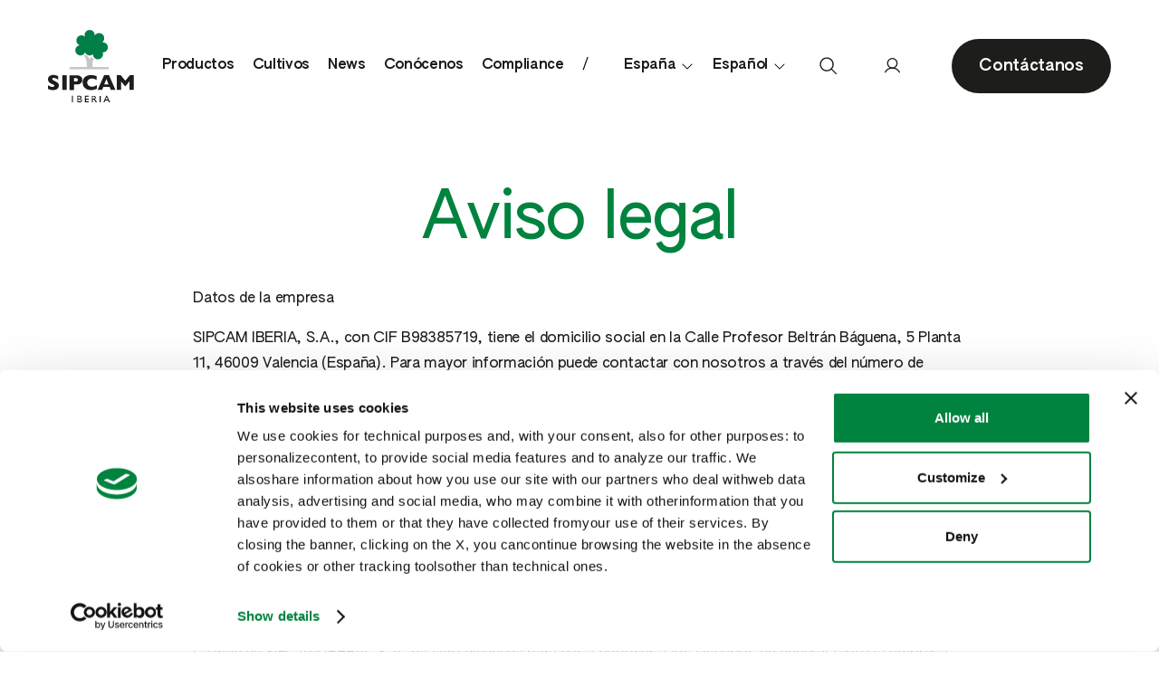

--- FILE ---
content_type: text/html; charset=utf-8
request_url: https://www.sipcam.com/es/es/compliance
body_size: 68288
content:

<!DOCTYPE html>
<!--[if lt IE 7]>      <html class="no-js lt-ie9 lt-ie8 lt-ie7"> <![endif]-->
<!--[if IE 7]>         <html class="no-js lt-ie9 lt-ie8"> <![endif]-->
<!--[if IE 8]>         <html class="no-js lt-ie9"> <![endif]-->
<!--[if gt IE 8]><!-->
<html class="no-js" lang="es" xml:lang="es">
<!--<![endif]-->
<head>
    <meta charset="utf-8">
    <meta http-equiv="X-UA-Compatible" content="IE=edge,chrome=1">
    <title>Compliance</title>
    <meta name="description" content="&amp;lt;p&amp;gt;&amp;lt;strong&amp;gt;Datos de la empresa&amp;lt;/strong&amp;gt;&amp;lt;/p&amp;gt;

&amp;lt;p&amp;gt;SIPCAM IBERIA, S.A., con CIF B98385719, tiene el domicilio social en la Calle Profesor Beltr&amp;#225;n B&amp;#225;guena, 5 Planta 11, 46009 Valencia (Espa&amp;#241;a). Para mayor informaci&amp;#243;n puede contactar con nosotros a trav&amp;#233;s del n&amp;#250;mero de tel&amp;#233;fono 963 483 500, o bien a trav&amp;#233;s de la siguiente direcci&amp;#243;n de correo electr&amp;#243;nico: info@sipcam.es&amp;lt;/p&amp;gt;

&amp;lt;p&amp;gt;&amp;lt;strong&amp;gt;Condiciones de Uso&amp;lt;/strong&amp;gt;&amp;lt;/p&amp;gt;

&amp;lt;p&amp;gt;A continuaci&amp;#243;n, relatamos la regulaci&amp;#243;n del uso de la p&amp;#225;gina www.sipcamiberia.es que SIPCAM IBERIA, S.A. pone a disposici&amp;#243;n de los Usuarios.&amp;lt;/p&amp;gt;

&amp;lt;p&amp;gt;&amp;lt;strong&amp;gt;Objeto&amp;lt;/strong&amp;gt;&amp;lt;/p&amp;gt;

&amp;lt;p&amp;gt;La web de SIPCAM IBERIA, S.A. ha sido dise&amp;#241;ada para dar a conocer a los Usuarios en general tanto la empresa como sus actividades y servicios. Entendiendo como Usuario a toda persona que acceda o navegue por nuestra p&amp;#225;gina web.&amp;lt;/p&amp;gt;

&amp;lt;p&amp;gt;&amp;lt;strong&amp;gt;Acceso&amp;lt;/strong&amp;gt;&amp;lt;/p&amp;gt;

&amp;lt;p&amp;gt;Con car&amp;#225;cter general, los Usuarios podr&amp;#225;n acceder a www.sipcamiberia.es de forma libre y gratuita. SIPCAM IBERIA, S.A. podr&amp;#225; modificar de forma unilateral y sin previo aviso, la prestaci&amp;#243;n, configuraci&amp;#243;n y contenido de la p&amp;#225;gina, as&amp;#237; como las condiciones de uso de la misma y el acceso a los servicios prestados.&amp;lt;/p&amp;gt;

&amp;lt;p&amp;gt;&amp;lt;strong&amp;gt;Copyright&amp;lt;/strong&amp;gt;&amp;lt;/p&amp;gt;

&amp;lt;p&amp;gt;Los Derechos de Propiedad intelectual de esta web son titularidad de SIPCAM IBERIA, S.A. Por ello, podemos alterar en cualquier momento y sin previo aviso sus contenidos (dise&amp;#241;o gr&amp;#225;fico, textos y c&amp;#243;digos). La prestaci&amp;#243;n de los servicios y la publicaci&amp;#243;n de los contenidos de la web no implicar&amp;#225;n en ning&amp;#250;n momento la renuncia o transmisi&amp;#243;n, total o parcial, de los derechos de propiedad intelectual e industrial. Por ello, cualquier reproducci&amp;#243;n, distribuci&amp;#243;n, comercializaci&amp;#243;n o transformaci&amp;#243;n de los contenidos de la p&amp;#225;gina web que no haya sido expresamente autorizado por sus titulares constituye una infracci&amp;#243;n de los derechos de propiedad intelectual e industrial protegidos por el art&amp;#237;culo 270 y siguientes del C&amp;#243;digo Penal.&amp;lt;/p&amp;gt;

&amp;lt;p&amp;gt;&amp;lt;strong&amp;gt;Ley Aplicable y Jurisdicci&amp;#243;n&amp;lt;/strong&amp;gt;&amp;lt;/p&amp;gt;

&amp;lt;p&amp;gt;Para toda cuesti&amp;#243;n litigiosa o que incumba a www.sipcam.com/es/es, ser&amp;#225; de aplicaci&amp;#243;n la legislaci&amp;#243;n espa&amp;#241;ola, siendo competentes para la resoluci&amp;#243;n de todos los conflictos derivados o relacionados con el uso de la presente p&amp;#225;gina web, los Juzgados y Tribunales de Valencia (Espa&amp;#241;a). Las presentes Condiciones de Uso se regir&amp;#225;n por lo dispuesto en la legislaci&amp;#243;n espa&amp;#241;ola. En el caso de que se produzca cualquier discrepancia o controversia con motivo de la interpretaci&amp;#243;n o la aplicaci&amp;#243;n de las presentes Condiciones de Uso, SIPCAM IBERIA, S.A. y el Usuario, con renuncia expresa a cualquier otro fuero que pudiera corresponderles, se someten a la jurisdicci&amp;#243;n de los Juzgados y Tribunales del domicilio de la empresa aqu&amp;#237; citada. En el supuesto de que &amp;#233;ste tenga su domicilio fuera de Espa&amp;#241;a, con renuncia expresa a cualquier otro fuero que pudiera corresponderles, se someter&amp;#225;n a la jurisdicci&amp;#243;n de los Juzgados y Tribunales de Valencia.&amp;lt;/p&amp;gt;">
    <meta name="keywords" content="">
    <meta name="robots" content="index,follow" />

        <link rel="canonical" href="https://www.sipcam.com/es/es/compliance">

    <!-- Meta OG -->
    <meta property="og:locale" content="es_ES" />
    <meta property="og:title" content="Compliance" />
    <meta property="og:description" content="&amp;amp;lt;p&amp;amp;gt;&amp;amp;lt;strong&amp;amp;gt;Datos de la empresa&amp;amp;lt;/strong&amp;amp;gt;&amp;amp;lt;/p&amp;amp;gt;

&amp;amp;lt;p&amp;amp;gt;SIPCAM IBERIA, S.A., con CIF B98385719, tiene el domicilio social en la Calle Profesor Beltr&amp;amp;#225;n B&amp;amp;#225;guena, 5 Planta 11, 46009 Valencia (Espa&amp;amp;#241;a). Para mayor informaci&amp;amp;#243;n puede contactar con nosotros a trav&amp;amp;#233;s del n&amp;amp;#250;mero de tel&amp;amp;#233;fono 963 483 500, o bien a trav&amp;amp;#233;s de la siguiente direcci&amp;amp;#243;n de correo electr&amp;amp;#243;nico: info@sipcam.es&amp;amp;lt;/p&amp;amp;gt;

&amp;amp;lt;p&amp;amp;gt;&amp;amp;lt;strong&amp;amp;gt;Condiciones de Uso&amp;amp;lt;/strong&amp;amp;gt;&amp;amp;lt;/p&amp;amp;gt;

&amp;amp;lt;p&amp;amp;gt;A continuaci&amp;amp;#243;n, relatamos la regulaci&amp;amp;#243;n del uso de la p&amp;amp;#225;gina www.sipcamiberia.es que SIPCAM IBERIA, S.A. pone a disposici&amp;amp;#243;n de los Usuarios.&amp;amp;lt;/p&amp;amp;gt;

&amp;amp;lt;p&amp;amp;gt;&amp;amp;lt;strong&amp;amp;gt;Objeto&amp;amp;lt;/strong&amp;amp;gt;&amp;amp;lt;/p&amp;amp;gt;

&amp;amp;lt;p&amp;amp;gt;La web de SIPCAM IBERIA, S.A. ha sido dise&amp;amp;#241;ada para dar a conocer a los Usuarios en general tanto la empresa como sus actividades y servicios. Entendiendo como Usuario a toda persona que acceda o navegue por nuestra p&amp;amp;#225;gina web.&amp;amp;lt;/p&amp;amp;gt;

&amp;amp;lt;p&amp;amp;gt;&amp;amp;lt;strong&amp;amp;gt;Acceso&amp;amp;lt;/strong&amp;amp;gt;&amp;amp;lt;/p&amp;amp;gt;

&amp;amp;lt;p&amp;amp;gt;Con car&amp;amp;#225;cter general, los Usuarios podr&amp;amp;#225;n acceder a www.sipcamiberia.es de forma libre y gratuita. SIPCAM IBERIA, S.A. podr&amp;amp;#225; modificar de forma unilateral y sin previo aviso, la prestaci&amp;amp;#243;n, configuraci&amp;amp;#243;n y contenido de la p&amp;amp;#225;gina, as&amp;amp;#237; como las condiciones de uso de la misma y el acceso a los servicios prestados.&amp;amp;lt;/p&amp;amp;gt;

&amp;amp;lt;p&amp;amp;gt;&amp;amp;lt;strong&amp;amp;gt;Copyright&amp;amp;lt;/strong&amp;amp;gt;&amp;amp;lt;/p&amp;amp;gt;

&amp;amp;lt;p&amp;amp;gt;Los Derechos de Propiedad intelectual de esta web son titularidad de SIPCAM IBERIA, S.A. Por ello, podemos alterar en cualquier momento y sin previo aviso sus contenidos (dise&amp;amp;#241;o gr&amp;amp;#225;fico, textos y c&amp;amp;#243;digos). La prestaci&amp;amp;#243;n de los servicios y la publicaci&amp;amp;#243;n de los contenidos de la web no implicar&amp;amp;#225;n en ning&amp;amp;#250;n momento la renuncia o transmisi&amp;amp;#243;n, total o parcial, de los derechos de propiedad intelectual e industrial. Por ello, cualquier reproducci&amp;amp;#243;n, distribuci&amp;amp;#243;n, comercializaci&amp;amp;#243;n o transformaci&amp;amp;#243;n de los contenidos de la p&amp;amp;#225;gina web que no haya sido expresamente autorizado por sus titulares constituye una infracci&amp;amp;#243;n de los derechos de propiedad intelectual e industrial protegidos por el art&amp;amp;#237;culo 270 y siguientes del C&amp;amp;#243;digo Penal.&amp;amp;lt;/p&amp;amp;gt;

&amp;amp;lt;p&amp;amp;gt;&amp;amp;lt;strong&amp;amp;gt;Ley Aplicable y Jurisdicci&amp;amp;#243;n&amp;amp;lt;/strong&amp;amp;gt;&amp;amp;lt;/p&amp;amp;gt;

&amp;amp;lt;p&amp;amp;gt;Para toda cuesti&amp;amp;#243;n litigiosa o que incumba a www.sipcam.com/es/es, ser&amp;amp;#225; de aplicaci&amp;amp;#243;n la legislaci&amp;amp;#243;n espa&amp;amp;#241;ola, siendo competentes para la resoluci&amp;amp;#243;n de todos los conflictos derivados o relacionados con el uso de la presente p&amp;amp;#225;gina web, los Juzgados y Tribunales de Valencia (Espa&amp;amp;#241;a). Las presentes Condiciones de Uso se regir&amp;amp;#225;n por lo dispuesto en la legislaci&amp;amp;#243;n espa&amp;amp;#241;ola. En el caso de que se produzca cualquier discrepancia o controversia con motivo de la interpretaci&amp;amp;#243;n o la aplicaci&amp;amp;#243;n de las presentes Condiciones de Uso, SIPCAM IBERIA, S.A. y el Usuario, con renuncia expresa a cualquier otro fuero que pudiera corresponderles, se someten a la jurisdicci&amp;amp;#243;n de los Juzgados y Tribunales del domicilio de la empresa aqu&amp;amp;#237; citada. En el supuesto de que &amp;amp;#233;ste tenga su domicilio fuera de Espa&amp;amp;#241;a, con renuncia expresa a cualquier otro fuero que pudiera corresponderles, se someter&amp;amp;#225;n a la jurisdicci&amp;amp;#243;n de los Juzgados y Tribunales de Valencia.&amp;amp;lt;/p&amp;amp;gt;" />
    <meta property="og:type" content="website" />
    <meta property="og:site_name" content="SIPCAM" />
    <meta property="og:url" content="https://www.sipcam.com/es/es/compliance" />
    <!-- Meta OG -->
    <!-- Meta Viewport -->
    <meta name="viewport" content="width=device-width, initial-scale=1, user-scalable=no">
    <!-- Meta Specific Apple iOS (i seguenti meta rappresentano le funzionalità ios e android tasto "aggiungi ad home") -->
    <meta name="apple-mobile-web-app-title" content="Compliance">
    <meta name="apple-mobile-web-app-capable" content="yes">
    <meta name="apple-mobile-web-app-status-bar-style" content="black-translucent">
    <meta name="mobile-web-app-capable" content="yes">
    <!-- Favicons inclusion -->
    <link rel="apple-touch-icon" sizes="180x180" href="/client/dist/favicons/apple-touch-icon.png?v=1">
    <link rel="icon" type="image/png" sizes="32x32" href="/client/dist/favicons/favicon-32x32.png?v=1">
    <link rel="icon" type="image/png" sizes="16x16" href="/client/dist/favicons/favicon-16x16.png?v=1">
    <link rel="manifest" href="/client/dist/favicons/site.webmanifest?v=1">
    <link rel="mask-icon" href="/client/dist/favicons/safari-pinned-tab.svg?v=1" color="#00833e">
    <link rel="shortcut icon" href="/client/dist/favicons/favicon.ico?v=1">
    <meta name="msapplication-TileColor" content="#ffffff">
    <meta name="msapplication-config" content="/client/dist/favicons/browserconfig.xml?v=1">
    <meta name="theme-color" content="#ffffff">

<!-- Google Tag Manager --> 
<script>(function(w,d,s,l,i){w[l]=w[l]||[];w[l].push({'gtm.start':
new Date().getTime(),event:'gtm.js'});var f=d.getElementsByTagName(s)[0],
j=d.createElement(s),dl=l!='dataLayer'?'&l='+l:'';j.async=true;j.src=
'https://www.googletagmanager.com/gtm.js?id='+i+dl;f.parentNode.insertBefore(j,f);
})(window,document,'script','dataLayer','GTM-T2B8ZMBV');</script>
<!-- End Google Tag Manager -->


    <link rel="shortcut icon" href="/favicon.ico" type="image/x-icon" />
<link rel="stylesheet" type="text/css" href="/min/css1097187692_2601161022562256.css" />

    

    

    <!-- STRUCTURED DATA -->
    <script type="application/ld+json">
    {
    "@context": "https://schema.org",
      "@type": "Organization",
      "name": "SIPCAM",
      "url": "https://www.sipcam.com",
      "logo": "https://www.sipcam.com/client/dist/images/logo.jpg"
    }
    </script>
    <!-- /STRUCTURED DATA -->
</head>



<body class="who-we-are-page">
<!-- Google Tag Manager (noscript) --> 
<noscript><iframe src="https://www.googletagmanager.com/ns.html?id=GTM-T2B8ZMBV" height="0" width="0" style="display:none;visibility:hidden"></iframe></noscript>
<!-- End Google Tag Manager (noscript) -->
    <div class="wrapper">
<!-- Header module -->
<header class="header solid-default" id="header">
    <div class="container--11">
        <div class="header-logo-white">
            <a href="/es/es/">
                <img class="icon icon--logo-menu" src="/media/files/213_4_logo-iberia-white.svg" alt="Spagna" />
            </a>
        </div>
        <div class="header-logo-color">
            <a href="/es/es/">
                <img class="icon icon--logo-menu" src="/media/files/214_4_logo-iberia.svg" alt="Spagna" />
            </a>
        </div>
        <div class="main-menu-wrapper">
                        <!-- MENU DESKTOP ES  -->
            <nav class="main-menu-nav">
                <ul class="main-menu menu">

                    <!-- PRODOTTI -->
                    <li class="menu-item first-level has-submenu">

                        <a class="menu-link" href="">Productos</a>


                        <div class="submenu">
                            <div class="submenu-internal">
                                <div class="submenu-internal submenu-internal--single">
    <a class="submenu-title menu-link" href="/es/es/productos/proteccion-de-cultivos" title="Protecci&#243;n de cultivos">
        Protecci&#243;n de cultivos</a>
</div>

                                <ul class="submenu-internal-list">
                                            <li class="menu-item second-level">
            <a class="menu-link" href="/es/es/productos/proteccion-de-cultivos/agroquimicos-ecologicos">
                <svg class="icon icon--ladybug-menu"><use xlink:href="#ico-ladybug"></use></svg>Productos ecol&#243;gicos
            </a>
        </li>
        <li class="menu-item second-level">
            <a class="menu-link" href="/es/es/productos/proteccion-de-cultivos/insecticidas-y-nematicidas" title="Insecticidas y Nematicidas	 - Sipcam Espa&#241;a"> Insecticidas y Nematicidas	</a>
        </li>
        <li class="menu-item second-level">
            <a class="menu-link" href="/es/es/productos/proteccion-de-cultivos/fungicidas" title="Fungicidas - Sipcam Espa&#241;a"> Fungicidas</a>
        </li>
        <li class="menu-item second-level">
            <a class="menu-link" href="/es/es/productos/proteccion-de-cultivos/herbicidas" title="Herbicidas - Sipcam Espa&#241;a"> Herbicidas</a>
        </li>
        <li class="menu-item second-level">
            <a class="menu-link" href="/es/es/productos/proteccion-de-cultivos/acaricidas-y-molusquicidas" title="Acaricidas y Molusquicidas - Sipcam Espa&#241;a"> Acaricidas y Molusquicidas</a>
        </li>

                                </ul>
                            </div>

                            <div class="submenu-internal">
                                <div class="submenu-internal submenu-internal--single">
    <a class="submenu-title menu-link" href="/es/es/productos/nutricionales" title="Nutricionales">
        Nutricionales</a>
</div>

                                <ul class="submenu-internal-list">
                                            <li class="menu-item second-level">
            <a class="menu-link" href="/es/es/productos/nutricionales/nutricionales-organicos">
                <svg class="icon icon--ladybug-menu"><use xlink:href="#ico-ladybug"></use></svg>Productos ecol&#243;gicos
            </a>
        </li>
        <li class="menu-item second-level">
            <a class="menu-link" href="/es/es/productos/nutricionales/nutrientes" title="Nutrientes - Sipcam Espa&#241;a"> Nutrientes</a>
        </li>
        <li class="menu-item second-level">
            <a class="menu-link" href="/es/es/productos/nutricionales/bioestimulantes" title="Bioestimulantes - Sipcam Espa&#241;a"> Bioestimulantes</a>
        </li>
        <li class="menu-item second-level">
            <a class="menu-link" href="/es/es/productos/nutricionales/fitorreguladores" title="Fitorreguladores - Sipcam Espa&#241;a"> Fitorreguladores</a>
        </li>
        <li class="menu-item second-level">
            <a class="menu-link" href="/es/es/productos/nutricionales/otros" title="Otros - Sipcam Espa&#241;a"> Otros</a>
        </li>

                                </ul>
                            </div>

                                <div class="submenu-internal">
                                    <div class="submenu-title"><svg class="icon icon--ladybug-menu">
                                            <use xlink:href="#ico-ladybug"></use>
                                        </svg> Productos ecol&#243;gicos</div>
                                    <ul class="submenu-internal-list">
                                        <li class="menu-item second-level">
                                            <a class="menu-link" href="/es/es/productos/productos-ecologicos">Todos los productos ecol&#243;gicos</a>
                                        </li>
                                    </ul>
                                </div>

                        </div>

                    </li>

                    <!-- PRODOTTI -->
                    <!-- COLTURE -->
                    <li class="menu-item first-level has-submenu">
                        <a class="menu-link" href="#">Cultivos</a>
                        <div class="submenu">
                                        <div class="submenu-internal submenu-internal--single">
                <a class="submenu-title menu-link" href="/es/es/cultivos/berries" title="Berries"> Berries</a>
            </div>
            <div class="submenu-internal submenu-internal--single">
                <a class="submenu-title menu-link" href="/es/es/cultivos/citricos" title="C&#237;tricos"> C&#237;tricos</a>
            </div>
            <div class="submenu-internal submenu-internal--single">
                <a class="submenu-title menu-link" href="/es/es/cultivos/olivar" title="Olivar"> Olivar</a>
            </div>
            <div class="submenu-internal submenu-internal--single">
                <a class="submenu-title menu-link" href="/es/es/cultivos/vid" title="Vid"> Vid</a>
            </div>
            <div class="submenu-internal">

                    <div><a class="submenu-title" href="/es/es/cultivos/cereales">Cereales <span class="category-title-arrow">›</span></a></div>

                <ul class="submenu-internal-list">
                        <li class="menu-item second-level">
                            <a class="menu-link" href="/es/es/cultivos/cereales/arroz" title="Arroz"> Arroz</a>
                        </li>
                        <li class="menu-item second-level">
                            <a class="menu-link" href="/es/es/cultivos/cereales/cebada" title="Cebada"> Cebada</a>
                        </li>
                        <li class="menu-item second-level">
                            <a class="menu-link" href="/es/es/cultivos/cereales/maiz" title="Ma&#237;z"> Ma&#237;z</a>
                        </li>
                        <li class="menu-item second-level">
                            <a class="menu-link" href="/es/es/cultivos/cereales/trigo" title="Trigo"> Trigo</a>
                        </li>
                </ul>
            </div>
            <div class="submenu-internal">

                    <div><a class="submenu-title" href="/es/es/cultivos/extensivos">Extensivos <span class="category-title-arrow">›</span></a></div>

                <ul class="submenu-internal-list">
                        <li class="menu-item second-level">
                            <a class="menu-link" href="/es/es/cultivos/extensivos/algodon" title="Algod&#243;n"> Algod&#243;n</a>
                        </li>
                        <li class="menu-item second-level">
                            <a class="menu-link" href="/es/es/cultivos/extensivos/colza" title="Colza"> Colza</a>
                        </li>
                        <li class="menu-item second-level">
                            <a class="menu-link" href="/es/es/cultivos/extensivos/girasol" title="Girasol"> Girasol</a>
                        </li>
                        <li class="menu-item second-level">
                            <a class="menu-link" href="/es/es/cultivos/extensivos/leguminosas-de-grano" title="Leguminosas de grano"> Leguminosas de grano</a>
                        </li>
                        <li class="menu-item second-level">
                            <a class="menu-link" href="/es/es/cultivos/extensivos/remolacha-azucarera" title="Remolacha azucarera"> Remolacha azucarera</a>
                        </li>
                </ul>
            </div>
            <div class="submenu-internal">

                    <div><a class="submenu-title" href="/es/es/cultivos/frutales">Frutales <span class="category-title-arrow">›</span></a></div>

                <ul class="submenu-internal-list">
                        <li class="menu-item second-level">
                            <a class="menu-link" href="/es/es/cultivos/frutales/cascara" title="Frutales de c&#225;scara"> Frutales de c&#225;scara</a>
                        </li>
                        <li class="menu-item second-level">
                            <a class="menu-link" href="/es/es/cultivos/frutales/hueso" title="Frutales de hueso"> Frutales de hueso</a>
                        </li>
                        <li class="menu-item second-level">
                            <a class="menu-link" href="/es/es/cultivos/frutales/pepita" title="Frutales de pepita"> Frutales de pepita</a>
                        </li>
                        <li class="menu-item second-level">
                            <a class="menu-link" href="/es/es/cultivos/frutales/subtropicales" title="Subtropicales"> Subtropicales</a>
                        </li>
                </ul>
            </div>
            <div class="submenu-internal">

                    <div><a class="submenu-title" href="/es/es/cultivos/horticolas">Hort&#237;colas <span class="category-title-arrow">›</span></a></div>

                <ul class="submenu-internal-list">
                        <li class="menu-item second-level">
                            <a class="menu-link" href="/es/es/cultivos/horticolas/ajo-cebolla-y-puerro" title="Ajo, cebolla y puerro"> Ajo, cebolla y puerro</a>
                        </li>
                        <li class="menu-item second-level">
                            <a class="menu-link" href="/es/es/cultivos/horticolas/alcachofa-y-esparrago" title="Alcachofa y esp&#225;rrago"> Alcachofa y esp&#225;rrago</a>
                        </li>
                        <li class="menu-item second-level">
                            <a class="menu-link" href="/es/es/cultivos/horticolas/brassicas" title="Brassicas"> Brassicas</a>
                        </li>
                        <li class="menu-item second-level">
                            <a class="menu-link" href="/es/es/cultivos/horticolas/cucurbitaceas-de-piel-comestible" title="Cucurbit&#225;ceas de piel comestible"> Cucurbit&#225;ceas de piel comestible</a>
                        </li>
                        <li class="menu-item second-level">
                            <a class="menu-link" href="/es/es/cultivos/horticolas/cucurbitaceas-de-piel-no-comestible" title="Cucurbit&#225;ceas de piel no comestible"> Cucurbit&#225;ceas de piel no comestible</a>
                        </li>
                        <li class="menu-item second-level">
                            <a class="menu-link" href="/es/es/cultivos/horticolas/jjudias-guisantes-y-habas-verde" title="Jud&#237;as, guisantes y habas verdes"> Jud&#237;as, guisantes y habas verdes</a>
                        </li>
                        <li class="menu-item second-level">
                            <a class="menu-link" href="/es/es/cultivos/horticolas/lechuga-espinaca-y-similares" title="Lechuga, espinaca y similares"> Lechuga, espinaca y similares</a>
                        </li>
                        <li class="menu-item second-level">
                            <a class="menu-link" href="/es/es/cultivos/horticolas/patata" title="Patata"> Patata</a>
                        </li>
                        <li class="menu-item second-level">
                            <a class="menu-link" href="/es/es/cultivos/horticolas/tomate-berenjena-y-pimiento" title="Tomate, berenjena y pimiento"> Tomate, berenjena y pimiento</a>
                        </li>
                </ul>
            </div>

                        </div>
                    </li>
                    <!-- COLTURE -->
                    <!-- NEWS -->
                    <li class="menu-item first-level has-submenu">
                        <a class="menu-link" href="#">News</a>
                        <div class="submenu">
                            <div class="submenu-internal">
                                <div class="submenu-title">News</div>
                                <ul class="submenu-internal-list">
                                    <li class="menu-item second-level">
                                        <a class="menu-link" href="/es/es/noticias/noticias"
                                            title="News - Sipcam Espa&#241;a"> News</a>
                                    </li>
                                    <li class="menu-item second-level">
                                        <a class="menu-link" href="https://open.spotify.com/show/3s63I1GgHE7Y3vBslfeH58"
                                            target="_blank" title="Podcast - Sipcam Espa&#241;a"> Podcast</a>
                                    </li>
                                    <li class="menu-item second-level">
                                        <a class="menu-link" href="/es/es/press"
                                            title="Press - Sipcam Espa&#241;a"> Press</a>
                                    </li>
                                </ul>
                            </div>
                        </div>
                    </li>


                    <li class="menu-item first-level">    <a class="menu-link" href="/es/es/conocenos" title="Sipcam Espa&#241;a Con&#243;cenos"> Con&#243;cenos</a>
</li>



                    <li class="menu-item first-level has-submenu">
                        <a class="menu-link" href="#">Compliance</a>
                        <div class="submenu">
                            <div class="submenu-internal">
                                        <div class="submenu-internal">
            <div class="submenu-title">Sistema de informaci&#243;n</div>
            <ul class="submenu-internal-list">
                        <li class="menu-item second-level">
                            <a class="menu-link" href="/downloads/12337/2532/Politica_del_Sistema_de_Informacion_SIBE.pdf?act=download" title="Pol&#237;tica del sistema de informaci&#243;n&#160;">Pol&#237;tica del sistema de informaci&#243;n&#160;</a>
                        </li>
                        <li class="menu-item second-level">
                            <a class="menu-link" href="/downloads/12338/2533/Procedimiento_del_Sistema_de_Informaci&#243;n.pdf?act=download" title="Procedimiento del Sistema de Informaci&#243;n&#160;">Procedimiento del Sistema de Informaci&#243;n&#160;</a>
                        </li>
                        <li class="menu-item second-level">
                            <a class="menu-link" href="https://canal-etico-broseta-compliance.i2-ethics.com/channels" title="Canal&#160;Compliance">Canal&#160;Compliance</a>
                        </li>
            </ul>
        </div>

                            </div>
                            <div class="submenu-internal">
                                        <div class="submenu-internal submenu-internal--single">
            <a class="submenu-title menu-link" href="https://www.sipcam.com/es/es/compliance-iberia" title="Sistema de compliance">
                Sistema de compliance
            </a>
        </div>

                            </div>
                        </div>
                    </li>


                    <!-- NEWS -->


                        <li class="menu-item first-level has-submenu menu-market" style="position: relative;">
        <a class="menu-link" href="#">
            Espa&#241;a
            <svg xmlns="http://www.w3.org/2000/svg" width="32" height="32" fill="currentColor" viewBox="0 0 256 256">
                <path
                    d="M213.66,101.66l-80,80a8,8,0,0,1-11.32,0l-80-80A8,8,0,0,1,53.66,90.34L128,164.69l74.34-74.35a8,8,0,0,1,11.32,11.32Z">
                </path>
            </svg>
        </a>
        <div class="submenu submenu-small">
            <div class="submenu-internal submenu-internal--single">
                    <a href="https://www.sipcam.com/bx" class="menu-link ">Benelux</a>
                    <a href="https://www.sipcam.com/es" class="menu-link active">Espa&#241;a</a>
                    <a href="https://www.sipcam.com/it" class="menu-link ">Italia</a>
                    <a href="https://www.sipcam.com/mx" class="menu-link ">M&#233;xico</a>
                    <a href="https://www.sipcam.com/pt" class="menu-link ">Portugal</a>
                    <a href="https://www.sipcam.com/us" class="menu-link ">USA</a>
            </div>
        </div>
    </li>

                                    <li class="menu-item first-level has-submenu menu-lang" style="position: relative;">
                    <a class="menu-link" href="#">
                        Espa&#241;ol
                        <svg xmlns="http://www.w3.org/2000/svg" width="32" height="32" fill="currentColor"
                            viewBox="0 0 256 256">
                            <path
                                d="M213.66,101.66l-80,80a8,8,0,0,1-11.32,0l-80-80A8,8,0,0,1,53.66,90.34L128,164.69l74.34-74.35a8,8,0,0,1,11.32,11.32Z">
                            </path>
                        </svg>
                    </a>
                    <div class="submenu submenu-small">
                        <div class="submenu-internal submenu-internal--single">
                                <a href="https://www.sipcam.com/es/es"
                                    class="menu-link active">Espa&#241;ol</a>
                        </div>
                    </div>
                </li>



                </ul>
            </nav>
            <!-- MENU DESKTOP ES  -->





















        </div>
        <div class="main-menu-mobile-wrapper">
                        <!-- AGGIUNTO: Dichiarazione delle variabili magazine e press come nel desktop -->
            <!-- MENU MOBILE ES  -->
            <div class="main-menu-mobile-container">
                <div class="menu-mobile-header">
                    <div id="menu-mobile-close" class="menu-close">
                        <svg class="icon icon--close icon--green"><use xlink:href="#ico-close"></use></svg>
                    </div>
                </div>
                <div class="menu-mobile-search-wrapper">
                    <div class="side-panel-open" data-target="#side-panel--search">
                        <svg class="icon icon--menu icon--green"><use xlink:href="#ico-search"></use></svg>
                    </div>
                </div>
                <nav class="main-menu-mobile-nav">
                    <ul class="main-menu-mobile menu">
                        <li class="menu-item first-level has-submenu">
                            <a class="menu-link" href="#">Productos</a>
                            <div class="submenu-wrapper">
                                <div class="submenu-back"><svg class="icon icon--chevron icon--green"><use xlink:href="#ico-chevron"></use></svg>Productos</div>

                                <div class="submenu-internal">
                                            <div class="submenu-internal submenu-internal--single">
            <a class="submenu-title menu-link" href="/es/es/productos/proteccion-de-cultivos" title="Protecci&#243;n de cultivos"> Protecci&#243;n de cultivos</a>
        </div>

                                    <ul class="submenu-internal-list">
                                                <li class="menu-item second-level">
            <a class="menu-link" href="/es/es/productos/proteccion-de-cultivos/agroquimicos-ecologicos">
                <svg class="icon icon--ladybug-menu"><use xlink:href="#ico-ladybug"></use></svg>Productos ecol&#243;gicos
            </a>
        </li>
        <li class="menu-item second-level">
            <a class="menu-link" href="/es/es/productos/proteccion-de-cultivos/insecticidas-y-nematicidas" title="Insecticidas y Nematicidas	 - Sipcam Espa&#241;a"> Insecticidas y Nematicidas	</a>
        </li>
        <li class="menu-item second-level">
            <a class="menu-link" href="/es/es/productos/proteccion-de-cultivos/fungicidas" title="Fungicidas - Sipcam Espa&#241;a"> Fungicidas</a>
        </li>
        <li class="menu-item second-level">
            <a class="menu-link" href="/es/es/productos/proteccion-de-cultivos/herbicidas" title="Herbicidas - Sipcam Espa&#241;a"> Herbicidas</a>
        </li>
        <li class="menu-item second-level">
            <a class="menu-link" href="/es/es/productos/proteccion-de-cultivos/acaricidas-y-molusquicidas" title="Acaricidas y Molusquicidas - Sipcam Espa&#241;a"> Acaricidas y Molusquicidas</a>
        </li>

                                    </ul>
                                </div>

                                <div class="submenu-internal">
                                            <div class="submenu-internal submenu-internal--single">
            <a class="submenu-title menu-link" href="/es/es/productos/nutricionales" title="Nutricionales"> Nutricionales</a>
        </div>

                                    <ul class="submenu-internal-list">
                                                <li class="menu-item second-level">
            <a class="menu-link" href="/es/es/productos/nutricionales/nutricionales-organicos">
                <svg class="icon icon--ladybug-menu"><use xlink:href="#ico-ladybug"></use></svg>Productos ecol&#243;gicos
            </a>
        </li>
        <li class="menu-item second-level">
            <a class="menu-link" href="/es/es/productos/nutricionales/nutrientes" title="Nutrientes - Sipcam Espa&#241;a"> Nutrientes</a>
        </li>
        <li class="menu-item second-level">
            <a class="menu-link" href="/es/es/productos/nutricionales/bioestimulantes" title="Bioestimulantes - Sipcam Espa&#241;a"> Bioestimulantes</a>
        </li>
        <li class="menu-item second-level">
            <a class="menu-link" href="/es/es/productos/nutricionales/fitorreguladores" title="Fitorreguladores - Sipcam Espa&#241;a"> Fitorreguladores</a>
        </li>
        <li class="menu-item second-level">
            <a class="menu-link" href="/es/es/productos/nutricionales/otros" title="Otros - Sipcam Espa&#241;a"> Otros</a>
        </li>

                                    </ul>
                                </div>

                                    <div class="submenu-internal">
                                        <div class="submenu-title"><svg class="icon icon--ladybug-menu"><use xlink:href="#ico-ladybug"></use></svg> Productos ecol&#243;gicos</div>
                                        <ul class="submenu-internal-list">
                                            <li class="menu-item second-level">
                                                <a class="menu-link" href="/es/es/productos/productos-ecologicos">Todos los productos ecol&#243;gicos</a>
                                            </li>
                                        </ul>
                                    </div>

                            </div>
                        </li>
                        <li class="menu-item first-level has-submenu">
                            <a class="menu-link" href="#">Cultivos</a>
                            <div class="submenu-wrapper">
                                <div class="submenu-back"><svg class="icon icon--chevron icon--green"><use xlink:href="#ico-chevron"></use></svg>Cultivos</div>
                                <!-- CORRETTO: Chiamata al metodo corretto come nel desktop -->
                                            <div class="submenu-internal submenu-internal--single">
                <a class="submenu-title menu-link" href="/es/es/cultivos/berries" title="Berries"> Berries</a>
            </div>
            <div class="submenu-internal submenu-internal--single">
                <a class="submenu-title menu-link" href="/es/es/cultivos/citricos" title="C&#237;tricos"> C&#237;tricos</a>
            </div>
            <div class="submenu-internal submenu-internal--single">
                <a class="submenu-title menu-link" href="/es/es/cultivos/olivar" title="Olivar"> Olivar</a>
            </div>
            <div class="submenu-internal submenu-internal--single">
                <a class="submenu-title menu-link" href="/es/es/cultivos/vid" title="Vid"> Vid</a>
            </div>
            <div class="submenu-internal">

                    <div><a class="submenu-title" href="/es/es/cultivos/cereales">Cereales <span class="category-title-arrow">›</span></a></div>

                <ul class="submenu-internal-list">
                        <li class="menu-item second-level">
                            <a class="menu-link" href="/es/es/cultivos/cereales/arroz" title="Arroz"> Arroz</a>
                        </li>
                        <li class="menu-item second-level">
                            <a class="menu-link" href="/es/es/cultivos/cereales/cebada" title="Cebada"> Cebada</a>
                        </li>
                        <li class="menu-item second-level">
                            <a class="menu-link" href="/es/es/cultivos/cereales/maiz" title="Ma&#237;z"> Ma&#237;z</a>
                        </li>
                        <li class="menu-item second-level">
                            <a class="menu-link" href="/es/es/cultivos/cereales/trigo" title="Trigo"> Trigo</a>
                        </li>
                </ul>
            </div>
            <div class="submenu-internal">

                    <div><a class="submenu-title" href="/es/es/cultivos/extensivos">Extensivos <span class="category-title-arrow">›</span></a></div>

                <ul class="submenu-internal-list">
                        <li class="menu-item second-level">
                            <a class="menu-link" href="/es/es/cultivos/extensivos/algodon" title="Algod&#243;n"> Algod&#243;n</a>
                        </li>
                        <li class="menu-item second-level">
                            <a class="menu-link" href="/es/es/cultivos/extensivos/colza" title="Colza"> Colza</a>
                        </li>
                        <li class="menu-item second-level">
                            <a class="menu-link" href="/es/es/cultivos/extensivos/girasol" title="Girasol"> Girasol</a>
                        </li>
                        <li class="menu-item second-level">
                            <a class="menu-link" href="/es/es/cultivos/extensivos/leguminosas-de-grano" title="Leguminosas de grano"> Leguminosas de grano</a>
                        </li>
                        <li class="menu-item second-level">
                            <a class="menu-link" href="/es/es/cultivos/extensivos/remolacha-azucarera" title="Remolacha azucarera"> Remolacha azucarera</a>
                        </li>
                </ul>
            </div>
            <div class="submenu-internal">

                    <div><a class="submenu-title" href="/es/es/cultivos/frutales">Frutales <span class="category-title-arrow">›</span></a></div>

                <ul class="submenu-internal-list">
                        <li class="menu-item second-level">
                            <a class="menu-link" href="/es/es/cultivos/frutales/cascara" title="Frutales de c&#225;scara"> Frutales de c&#225;scara</a>
                        </li>
                        <li class="menu-item second-level">
                            <a class="menu-link" href="/es/es/cultivos/frutales/hueso" title="Frutales de hueso"> Frutales de hueso</a>
                        </li>
                        <li class="menu-item second-level">
                            <a class="menu-link" href="/es/es/cultivos/frutales/pepita" title="Frutales de pepita"> Frutales de pepita</a>
                        </li>
                        <li class="menu-item second-level">
                            <a class="menu-link" href="/es/es/cultivos/frutales/subtropicales" title="Subtropicales"> Subtropicales</a>
                        </li>
                </ul>
            </div>
            <div class="submenu-internal">

                    <div><a class="submenu-title" href="/es/es/cultivos/horticolas">Hort&#237;colas <span class="category-title-arrow">›</span></a></div>

                <ul class="submenu-internal-list">
                        <li class="menu-item second-level">
                            <a class="menu-link" href="/es/es/cultivos/horticolas/ajo-cebolla-y-puerro" title="Ajo, cebolla y puerro"> Ajo, cebolla y puerro</a>
                        </li>
                        <li class="menu-item second-level">
                            <a class="menu-link" href="/es/es/cultivos/horticolas/alcachofa-y-esparrago" title="Alcachofa y esp&#225;rrago"> Alcachofa y esp&#225;rrago</a>
                        </li>
                        <li class="menu-item second-level">
                            <a class="menu-link" href="/es/es/cultivos/horticolas/brassicas" title="Brassicas"> Brassicas</a>
                        </li>
                        <li class="menu-item second-level">
                            <a class="menu-link" href="/es/es/cultivos/horticolas/cucurbitaceas-de-piel-comestible" title="Cucurbit&#225;ceas de piel comestible"> Cucurbit&#225;ceas de piel comestible</a>
                        </li>
                        <li class="menu-item second-level">
                            <a class="menu-link" href="/es/es/cultivos/horticolas/cucurbitaceas-de-piel-no-comestible" title="Cucurbit&#225;ceas de piel no comestible"> Cucurbit&#225;ceas de piel no comestible</a>
                        </li>
                        <li class="menu-item second-level">
                            <a class="menu-link" href="/es/es/cultivos/horticolas/jjudias-guisantes-y-habas-verde" title="Jud&#237;as, guisantes y habas verdes"> Jud&#237;as, guisantes y habas verdes</a>
                        </li>
                        <li class="menu-item second-level">
                            <a class="menu-link" href="/es/es/cultivos/horticolas/lechuga-espinaca-y-similares" title="Lechuga, espinaca y similares"> Lechuga, espinaca y similares</a>
                        </li>
                        <li class="menu-item second-level">
                            <a class="menu-link" href="/es/es/cultivos/horticolas/patata" title="Patata"> Patata</a>
                        </li>
                        <li class="menu-item second-level">
                            <a class="menu-link" href="/es/es/cultivos/horticolas/tomate-berenjena-y-pimiento" title="Tomate, berenjena y pimiento"> Tomate, berenjena y pimiento</a>
                        </li>
                </ul>
            </div>

                            </div>
                        </li>
                        <!-- AGGIUNTO: Sezione NEWS completa come nel desktop -->
                        <li class="menu-item first-level has-submenu">
                            <a class="menu-link" href="#">News</a>
                            <div class="submenu-wrapper">
                                <div class="submenu-back"><svg class="icon icon--chevron icon--green"><use xlink:href="#ico-chevron"></use></svg>News</div>
                                <div class="submenu-internal">
                                    <div class="submenu-title">News</div>
                                    <ul class="submenu-internal-list">
                                        <li class="menu-item second-level">
                                            <a class="menu-link" href="/es/es/noticias/noticias" title="News - Sipcam Espa&#241;a"> News</a>
                                        </li>
                                        <li class="menu-item second-level">
                                            <a class="menu-link" href="https://open.spotify.com/show/3s63I1GgHE7Y3vBslfeH58" target="_blank" title="Podcast - Sipcam Espa&#241;a"> Podcast</a>
                                        </li>
                                        <li class="menu-item second-level">
                                            <a class="menu-link" href="/es/es/press" title="Press - Sipcam Espa&#241;a"> Press</a>
                                        </li>
                                    </ul>
                                </div>
                            </div>
                        </li>

                        <li class="menu-item first-level">    <a class="menu-link" href="/es/es/conocenos" title="Sipcam Espa&#241;a Con&#243;cenos"> Con&#243;cenos</a>
</li>



                        <li class="menu-item first-level has-submenu">
                            <a class="menu-link" href="#">Compliance</a>
                            <div class="submenu-wrapper">
                                <div class="submenu-back"><svg class="icon icon--chevron icon--green"><use xlink:href="#ico-chevron"></use></svg>Compliance</div>
                                <div class="submenu-internal">
                                            <div class="submenu-internal">
            <div class="submenu-title">Sistema de informaci&#243;n</div>
            <ul class="submenu-internal-list">
                        <li class="menu-item second-level">
                            <a class="menu-link" href="/downloads/12337/2532/Politica_del_Sistema_de_Informacion_SIBE.pdf?act=download" title="Pol&#237;tica del sistema de informaci&#243;n&#160;">Pol&#237;tica del sistema de informaci&#243;n&#160;</a>
                        </li>
                        <li class="menu-item second-level">
                            <a class="menu-link" href="/downloads/12338/2533/Procedimiento_del_Sistema_de_Informaci&#243;n.pdf?act=download" title="Procedimiento del Sistema de Informaci&#243;n&#160;">Procedimiento del Sistema de Informaci&#243;n&#160;</a>
                        </li>
                        <li class="menu-item second-level">
                            <a class="menu-link" href="https://canal-etico-broseta-compliance.i2-ethics.com/channels" title="Canal&#160;Compliance">Canal&#160;Compliance</a>
                        </li>
            </ul>
        </div>

                                </div>
                                <div class="submenu-internal">
                                            <div class="submenu-internal submenu-internal--single">
            <a class="submenu-title menu-link" href="https://www.sipcam.com/es/es/compliance-iberia" title="Sistema de compliance">
                Sistema de compliance
            </a>
        </div>


                                </div>
                            </div>
                        </li>





                            <li class="menu-item first-level has-submenu">
        <a class="menu-link" href="#">Espa&#241;a</a>
        <div class="submenu-wrapper">
            <div class="submenu-back">
                <svg class="icon icon--chevron icon--green">
                    <use xlink:href="#ico-chevron"></use>
                </svg>Espa&#241;a
            </div>
            <div class="submenu-internal">
                <ul class="submenu-internal-list">
                        <li class="menu-item second-level"><a href="https://www.sipcam.com/bx" class="menu-link ">Benelux</a></li>
                        <li class="menu-item second-level"><a href="https://www.sipcam.com/es" class="menu-link active">Espa&#241;a</a></li>
                        <li class="menu-item second-level"><a href="https://www.sipcam.com/it" class="menu-link ">Italia</a></li>
                        <li class="menu-item second-level"><a href="https://www.sipcam.com/mx" class="menu-link ">M&#233;xico</a></li>
                        <li class="menu-item second-level"><a href="https://www.sipcam.com/pt" class="menu-link ">Portugal</a></li>
                        <li class="menu-item second-level"><a href="https://www.sipcam.com/us" class="menu-link ">USA</a></li>
                </ul>
            </div>
        </div>
    </li>

                            <li class="menu-item first-level has-submenu">
        <a class="menu-link" href="#">Espa&#241;ol</a>
        <div class="submenu-wrapper">
            <div class="submenu-back">
                <svg class="icon icon--chevron icon--green">
                    <use xlink:href="#ico-chevron"></use>
                </svg>Espa&#241;ol
            </div>
            <div class="submenu-internal">
                <ul class="submenu-internal-list">
                        <li class="menu-item second-level"><a href="https://www.sipcam.com/es/es" class="menu-link active">Espa&#241;ol</a></li>
                </ul>
            </div>
        </div>
    </li>


                    </ul>

                </nav>

                <div class="menu-mobile-circle"></div>
                <div class="menu-mobile-contacts">
                    <a href="/es/es/contactos" class="contacts-link">
                        <span>Cont&#225;ctanos</span>
                        <svg class="icon icon--white icon-chevron-circle-big--responsive icon--rotate-180"><use xlink:href="#ico-chevron-circle"></use></svg>
                    </a>
                </div>
            </div>
            <!-- MENU MOBILE ES  -->













        </div>
        <div class="header-actions">
            <div class="header-action-item side-panel-open" data-target="#side-panel--search">
                <svg class="icon icon--menu icon--gray-darkest"><use xlink:href="#ico-search"></use></svg>
            </div>
                <a class="header-action-item" href="https://clientes.sipcam.es/login" target="_blank"><svg class="icon icon--menu-stroke icon--gray-darkest"><use xlink:href="#ico-user"></use></svg></a>
        </div>
        <div class="header-contact-us">
            <a class="btn-default-dark" href="/es/es/contacto" title="Cont&#225;ctanos"><span>Cont&#225;ctanos</span></a>
        </div>
        <div id="main-menu-burger" class="header-burger menu-open">
            <svg class="icon icon--burger icon--gray-darkest"><use xlink:href="#ico-burger"></use></svg>
        </div>
    </div>
</header>


        <!-- Search sidepanel module -->
<div class="side-panel side-panel--search" id="side-panel--search">
    <div class="side-panel-close"><svg class="icon icon--close-panel icon--white"><use xlink:href="#ico-close"></use></svg></div>
    <div class="container--10 side-panel-container">
        <div class="side-panel-top-wrapper">
            <div class="side-panel-title">Búsqueda</div>
            <div class="side-panel-description">Escribe lo que estás buscando...</div>
        </div>
        <form id="search-site-form" action="/es/es/buscar-en-el-sitio-web" method="get" class="side-panel-form">
            <input class="side-panel-text-input" required name="s" type="text" />
            <a href="#" class="side-panel-submit">
                <svg class="icon icon--white icon-chevron-circle-big--responsive icon--rotate-180"><use xlink:href="#ico-chevron-circle"></use></svg>
            </a>
        </form>
        <div class="side-panel-bottom-wrapper most-frequent-searches">
            <div class="side-panel-title">Búsquedas frecuentes</div>
            <div class="side-panel-buttons">
            </div>
        </div>
    </div>
</div>
        <!-- BODY -->

        
<main class="page page--who-we-are page--theme-sipcam page--legal-notice">

    <!-- Together module -->
    <section class="section section--padding-top section--together title-text-cta">
        <div class="container--11">
            <h1 class="h1 title">Aviso legal</h1>
            <div class="text">
                <p class="p-medium">
<p>Datos de la empresa</p>

<p>SIPCAM IBERIA, S.A., con CIF B98385719, tiene el domicilio social en la Calle Profesor Beltrán Báguena, 5 Planta 11, 46009 Valencia (España). Para mayor información puede contactar con nosotros a través del número de teléfono 963 483 500, o bien a través de la siguiente dirección de correo electrónico: info@sipcam.es</p>

<p>    </p>

<p>Condiciones de Uso</p>

<p>A continuación, relatamos la regulación del uso de la página www.sipcamiberia.es que SIPCAM IBERIA, S.A. pone a disposición de los Usuarios.</p>

<p>    </p>

<p>Objeto</p>

<p>La web de SIPCAM IBERIA, S.A. ha sido diseñada para dar a conocer a los Usuarios en general tanto la empresa como sus actividades y servicios. Entendiendo como Usuario a toda persona que acceda o navegue por nuestra página web.</p>

<p>    </p>

<p>Acceso</p>

<p>Con carácter general, los Usuarios podrán acceder a www.sipcamiberia.es de forma libre y gratuita. SIPCAM IBERIA, S.A. podrá modificar de forma unilateral y sin previo aviso, la prestación, configuración y contenido de la página, así como las condiciones de uso de la misma y el acceso a los servicios prestados.</p>

<p>    </p>

<p>Copyright</p>

<p>Los Derechos de Propiedad intelectual de esta web son titularidad de SIPCAM IBERIA, S.A. Por ello, podemos alterar en cualquier momento y sin previo aviso sus contenidos (diseño gráfico, textos y códigos). La prestación de los servicios y la publicación de los contenidos de la web no implicarán en ningún momento la renuncia o transmisión, total o parcial, de los derechos de propiedad intelectual e industrial. Por ello, cualquier reproducción, distribución, comercialización o transformación de los contenidos de la página web que no haya sido expresamente autorizado por sus titulares constituye una infracción de los derechos de propiedad intelectual e industrial protegidos por el artículo 270 y siguientes del Código Penal.</p>

<p>    </p>

<p>Ley Aplicable y Jurisdicción</p>

<p>Para toda cuestión litigiosa o que incumba a www.sipcamiberia.es, será de aplicación la legislación española, siendo competentes para la resolución de todos los conflictos derivados o relacionados con el uso de la presente página web, los Juzgados y Tribunales de Valencia (España). Las presentes Condiciones de Uso se regirán por lo dispuesto en la legislación española. En el caso de que se produzca cualquier discrepancia o controversia con motivo de la interpretación o la aplicación de las presentes Condiciones de Uso, SIPCAM IBERIA, S.A. y el Usuario, con renuncia expresa a cualquier otro fuero que pudiera corresponderles, se someten a la jurisdicción de los Juzgados y Tribunales del domicilio de la empresa aquí citada. En el supuesto de que éste tenga su domicilio fuera de España, con renuncia expresa a cualquier otro fuero que pudiera corresponderles, se someterán a la jurisdicción de los Juzgados y Tribunales de Valencia.</p><br />
9/19/2025 10:52:50 AM                </p>
            </div>
        </div>
    </section>

    <!-- Need info module -->
<section class="section section--big section--padding-top info info--border-top">
    <div class="container--11">
        <div class="left-wrapper">
            <h2 class="h1">¿Necesitas <br /> ayuda?</h2>
        </div>
        <div class="right-wrapper">
            <div class="text p-medium">Envíanos tu solicitud y encontraremos la mejor solución para ti.</div>
            <a class="btn-primary" href="/es/es/contacto" title="Cont&#225;ctanos">Cont&#225;ctanos</a>
        </div>
    </div>
</section>
</main>

        


<!-- Footer module -->
<footer class="footer">

    <div class="footer-top">

        <div class="container--11">

            <div class="footer-top-left">
                <a href="/es/es/">
                    <img class="icon icon--logo-menu" src="/media/files/215_4_logo-iberia.svg" alt="Spagna" />
                </a>
            </div>

            <div class="footer-top-right footer-top-right--desktop">
                <ul class="menu-footer">

                        <li class="menu-item">
                            <a class="menu-link" href="/es/es/productos/proteccion-de-cultivos" title="Protecci&#243;n de cultivos - SIPCAM">Protecci&#243;n de cultivos</a>
                        </li>
                        <li class="menu-item">
                            <a class="menu-link" href="/es/es/productos/proteccion-de-cultivos/insecticidas-y-nematicidas" title="Insecticidas y Nematicidas	 - SIPCAM">Insecticidas y Nematicidas	</a>
                        </li>
                        <li class="menu-item">
                            <a class="menu-link" href="/es/es/productos/proteccion-de-cultivos/fungicidas" title="Fungicidas - SIPCAM">Fungicidas</a>
                        </li>
                        <li class="menu-item">
                            <a class="menu-link" href="/es/es/productos/proteccion-de-cultivos/herbicidas" title="Herbicidas - SIPCAM">Herbicidas</a>
                        </li>
                        <li class="menu-item">
                            <a class="menu-link" href="/es/es/productos/proteccion-de-cultivos/acaricidas-y-molusquicidas" title="Acaricidas y Molusquicidas - SIPCAM">Acaricidas y Molusquicidas</a>
                        </li>
                        <li class="menu-item">
                            <a class="menu-link" href="/es/es/productos/nutricionales" title="Nutricionales - SIPCAM">Nutricionales</a>
                        </li>
                        <li class="menu-item">
                            <a class="menu-link" href="/es/es/productos/nutricionales/nutrientes" title="Nutrientes - SIPCAM">Nutrientes</a>
                        </li>
                        <li class="menu-item">
                            <a class="menu-link" href="/es/es/productos/nutricionales/bioestimulantes" title="Bioestimulantes - SIPCAM">Bioestimulantes</a>
                        </li>
                        <li class="menu-item">
                            <a class="menu-link" href="/es/es/productos/nutricionales/fitorreguladores" title="Fitorreguladores - SIPCAM">Fitorreguladores</a>
                        </li>
                        <li class="menu-item">
                            <a class="menu-link" href="/es/es/productos/nutricionales/otros" title="Otros - SIPCAM">Otros</a>
                        </li>


                        <li class="menu-item">
                            <a class="menu-link" href="/es/es/who-we-are" title="Con&#243;cenos - SIPCAM">Con&#243;cenos</a>
                        </li>
                        <li class="menu-item">
                            <a class="menu-link" href="/es/es/contacto" title="Contacto - SIPCAM">Contacto</a>
                        </li>

                </ul>
            </div>


            <div class="footer-top-right footer-top-right--mobile footer-top-right--mobile-top">
                <div class="accordeon accordeon--footer color--green">
                    <div class="accordeon-title">
                        Prodotti
                        <svg class="icon icon--plus-accordeon icon--green icon--rotate-90"><use xlink:href="#ico-chevron"></use></svg>
                        <svg class="icon icon--minus-accordeon icon--green icon--rotate-270"><use xlink:href="#ico-chevron"></use></svg>
                    </div>
                    <div class="accordeon-body">
                        <ul class="menu-footer">
                            <li class="menu-item">
                                <a class="menu-link" href="/es/es/todos-los-productos-biologicos" title="Productos ecol&#243;gicos - SIPCAM">Productos ecol&#243;gicos</a>
                            </li>
                                <li class="menu-item">
                                    <a class="menu-link" href="#" title="Productos - SIPCAM">Productos</a>
                                </li>
                                <li class="menu-item">
                                    <a class="menu-link" href="/es/es/productos/proteccion-de-cultivos" title="Protecci&#243;n de cultivos - SIPCAM">Protecci&#243;n de cultivos</a>
                                </li>
                                <li class="menu-item">
                                    <a class="menu-link" href="/es/es/productos/proteccion-de-cultivos/insecticidas-y-nematicidas" title="Insecticidas y Nematicidas	 - SIPCAM">Insecticidas y Nematicidas	</a>
                                </li>
                                <li class="menu-item">
                                    <a class="menu-link" href="/es/es/productos/proteccion-de-cultivos/fungicidas" title="Fungicidas - SIPCAM">Fungicidas</a>
                                </li>
                                <li class="menu-item">
                                    <a class="menu-link" href="/es/es/productos/proteccion-de-cultivos/herbicidas" title="Herbicidas - SIPCAM">Herbicidas</a>
                                </li>
                                <li class="menu-item">
                                    <a class="menu-link" href="/es/es/productos/proteccion-de-cultivos/acaricidas-y-molusquicidas" title="Acaricidas y Molusquicidas - SIPCAM">Acaricidas y Molusquicidas</a>
                                </li>
                                <li class="menu-item">
                                    <a class="menu-link" href="/es/es/productos/nutricionales" title="Nutricionales - SIPCAM">Nutricionales</a>
                                </li>
                                <li class="menu-item">
                                    <a class="menu-link" href="/es/es/productos/nutricionales/nutrientes" title="Nutrientes - SIPCAM">Nutrientes</a>
                                </li>
                                <li class="menu-item">
                                    <a class="menu-link" href="/es/es/productos/nutricionales/bioestimulantes" title="Bioestimulantes - SIPCAM">Bioestimulantes</a>
                                </li>
                                <li class="menu-item">
                                    <a class="menu-link" href="/es/es/productos/nutricionales/fitorreguladores" title="Fitorreguladores - SIPCAM">Fitorreguladores</a>
                                </li>
                                <li class="menu-item">
                                    <a class="menu-link" href="/es/es/productos/nutricionales/otros" title="Otros - SIPCAM">Otros</a>
                                </li>
                        </ul>
                    </div>
                </div>
            </div>



            <div class="footer-top-right footer-top-right--mobile footer-top-right--mobile-bottom">
                <ul class="menu-footer">
                        <li class="menu-item">
                            <a class="menu-link" href="/es/es/who-we-are" title="Con&#243;cenos - Sipcam Espa&#241;a">Con&#243;cenos</a>
                        </li>
                        <li class="menu-item">
                            <a class="menu-link" href="/es/es/contacto" title="Contacto - Sipcam Espa&#241;a">Contacto</a>
                        </li>
                </ul>
            </div>

            <div class="scroll-top">
                <a class="scroll-top-link">
                    <span>Volver</span>
                    <svg class="icon icon--arrow-topline icon--green icon--rotate-90"><use xlink:href="#ico-arrow-topline"></use></svg>
                </a>
            </div>
        </div>

    </div>


    <div class="footer-middle middle-mkt">

        <div class="container--11">

            <div class="footer-middle-left">

                <div class="label-wrapper">
                    Página web del grupo:
                </div>

                <div class="menu-wrapper">

                    <ul class="menu-social menu--green">

                        <li class="menu-item">
                            <a class="menu-link" href="https://www.sipcam-oxon.com/" title="Web de Sipcam Oxon">
                                Web de Sipcam Oxon
                                <svg class="icon icon--external-footer "><use xlink:href="#ico-external-link"></use></svg>
                            </a>
                        </li>


                    </ul>
                </div>
            </div>


                <div class="footer-middle-right">
                    <div class="label-wrapper">
                        S&#237;guenos:
                    </div>
                    <div class="menu-wrapper">
                        <ul class="menu-social menu--green">
                                <li class="menu-item">
                                    <a class="menu-link" href="https://www.facebook.com/sipcamiberia" title="Facebook SIPCAM" target="_blank">
                                        <svg class="icon icon--footer-social icon--green"><use xlink:href="#ico-facebook"></use></svg>
                                        Facebook
                                    </a>
                                </li>
                                <li class="menu-item">
                                    <a class="menu-link" href="https://www.instagram.com/sipcam.iberia/" title="Instagram SIPCAM" target="_blank">
                                        <svg class="icon icon--footer-social icon--green"><use xlink:href="#ico-instagram"></use></svg>
                                        Instagram
                                    </a>
                                </li>
                                <li class="menu-item">
                                    <a class="menu-link" href="https://www.linkedin.com/company/sipcamiberia" title="LinkedIn SIPCAM" target="_blank">
                                        <svg class="icon icon--footer-social icon--green"><use xlink:href="#ico-linkedin"></use></svg>
                                        LinkedIn
                                    </a>
                                </li>
                                <li class="menu-item">
                                    <a class="menu-link" href="https://open.spotify.com/show/3s63I1GgHE7Y3vBslfeH58" title="Spotify SIPCAM" target="_blank">
                                        <svg class="icon icon--footer-social icon--green"><use xlink:href="#ico-spotify"></use></svg>
                                        Spotify
                                    </a>
                                </li>
                                <li class="menu-item">
                                    <a class="menu-link" href="https://x.com/sipcam_iberia" title="X SIPCAM" target="_blank">
                                        <svg class="icon icon--footer-social icon--green"><use xlink:href="#ico-x"></use></svg>
                                        X
                                    </a>
                                </li>
                                <li class="menu-item">
                                    <a class="menu-link" href="https://www.youtube.com/@sipcamiberia" title="Youtube SIPCAM" target="_blank">
                                        <svg class="icon icon--footer-social icon--green"><use xlink:href="#ico-youtube"></use></svg>
                                        Youtube
                                    </a>
                                </li>
                        </ul>
                    </div>
                </div>


        </div>
    </div>



        <div class="footer-bottom">
            <div class="container--11">
                <div class="footer-bottom-left">
                    <p class="footer-disclaimer">
                        &copy; 2026 Sipcam Iberia, S.L. - Todos los derechos reservados<br />
Profesor Beltrán Báguena, 5 - 46009 Valencia - España<br />
<strong>+34 963 483 500 - <a href="mailto:info@sipcamiberia.es">info@sipcamiberia.es</a></strong>

                    </p>
                </div>
                <div class="footer-bottom-right">
                    <ul class="menu-policy">
                            <li class="menu-item">
                                <a class="menu-link" href="/es/es/cookie-policy" target="_self">Pol&#237;tica de cookies</a>
                            </li>
                            <li class="menu-item">
                                <a class="menu-link" href="https://www.websolute.com/" target="_blank">Cr&#233;ditos</a>
                            </li>
                            <li class="menu-item">
                                <a class="menu-link" href="/es/es/politica-de-privacidad" target="_self">Privacidad</a>
                            </li>
                            <li class="menu-item">
                                <a class="menu-link" href="/es/es/compliance" target="_self">Aviso legal</a>
                            </li>
                    </ul>
                </div>
            </div>
        </div>

    <div class="footer-conclusion">
        <div class="container--11">
            Productos fitosanitarios autorizados por el Ministerio de Sanidad. Utilice los productos fitosanitarios con precaución. Antes de usarlos, lea siempre la etiqueta y la información del producto. Se llama la atención sobre las frases y los símbolos de peligro indicados en la etiqueta. La información contenida en este sitio se proporciona con fines informativos. Para un uso correcto de los productos, remítase siempre a lo indicado en la etiqueta. Sipcam declina toda responsabilidad por el uso indebido o ilegal de los productos.
        </div>
    </div>

</footer>

    </div>

    <!-- SVG includes module -->
<svg display="none" width="0" height="0" version="1.1" xmlns="http://www.w3.org/2000/svg" xmlns:xlink="http://www.w3.org/1999/xlink" aria-hidden="true">
    <defs>
        <symbol id="ico-ws" viewBox="0 0 17 17">
            <path fill-rule="evenodd" d="M8.157 16.42c-4.418 0-7.998-3.586-7.998-8.008 0-4.427 3.58-8.014 7.998-8.014 4.417 0 7.999 3.587 7.999 8.014 0 4.422-3.582 8.008-7.999 8.008zm4.054-10.015h-1.362v2.311c0 .274-.097.502-.292.69-.098.091-.205.16-.32.211-.115.047-.245.073-.393.073-.145 0-.277-.026-.392-.073-.115-.051-.221-.12-.319-.211-.196-.179-.292-.41-.292-.69V6.427H7.49v2.267c-.022.268-.119.501-.293.699-.175.199-.405.297-.691.297-.28 0-.521-.096-.722-.284-.189-.179-.283-.395-.283-.65V6.405H4.14v2.311c0 .615.231 1.153.692 1.62.452.453 1.01.68 1.674.68.663 0 1.217-.227 1.664-.68l.01-.011.01.011c.447.453 1.003.68 1.666.68.656 0 1.21-.227 1.663-.68.461-.473.692-1.012.692-1.62V6.405z" />
        </symbol>

        <symbol id="ico-ws-full" viewBox="0 0 62.55 12.18">
            <path d="M56.621,7.547a.845.845,0,0,1-.281.048.407.407,0,0,1-.346-.161.656.656,0,0,1-.122-.408V4.687h1.043V3.5H55.872V2.078H54.51V3.5h-.851V4.687h.851v2.7a1.4,1.4,0,0,0,.372,1.057,1.5,1.5,0,0,0,1.085.361,2.171,2.171,0,0,0,.7-.1,1.191,1.191,0,0,0,.425-.236l-.288-1.031A.533.533,0,0,1,56.621,7.547Zm5.932-1.326a3.47,3.47,0,0,0-.186-1.159,2.625,2.625,0,0,0-.527-.9,2.373,2.373,0,0,0-.813-.585,2.544,2.544,0,0,0-1.048-.21,2.637,2.637,0,0,0-1.074.214,2.563,2.563,0,0,0-1.387,1.443,2.847,2.847,0,0,0-.2,1.057,2.926,2.926,0,0,0,.208,1.128,2.466,2.466,0,0,0,1.447,1.406,3.037,3.037,0,0,0,1.09.192,3.758,3.758,0,0,0,1.17-.183,2.509,2.509,0,0,0,.948-.536l-.6-.88a1.68,1.68,0,0,1-.292.214,1.928,1.928,0,0,1-.35.161,2.918,2.918,0,0,1-.377.1,1.85,1.85,0,0,1-.352.038,1.456,1.456,0,0,1-1.037-.355,1.37,1.37,0,0,1-.441-.848h3.816ZM58.712,5.6a1.445,1.445,0,0,1,.106-.4,1.254,1.254,0,0,1,.235-.369,1.168,1.168,0,0,1,.378-.274,1.27,1.27,0,0,1,.547-.108,1.3,1.3,0,0,1,.569.114,1.182,1.182,0,0,1,.388.278,1.158,1.158,0,0,1,.224.371,1.315,1.315,0,0,1,.084.386H58.712ZM27.436,4.161a2.373,2.373,0,0,0-.813-.585,2.544,2.544,0,0,0-1.048-.21,2.636,2.636,0,0,0-1.074.214,2.563,2.563,0,0,0-1.387,1.443,2.847,2.847,0,0,0-.2,1.057,2.926,2.926,0,0,0,.208,1.128,2.466,2.466,0,0,0,1.447,1.406,3.037,3.037,0,0,0,1.09.192,3.758,3.758,0,0,0,1.17-.183,2.509,2.509,0,0,0,.948-.536l-.6-.88a1.68,1.68,0,0,1-.292.214,1.894,1.894,0,0,1-.352.161,2.918,2.918,0,0,1-.377.1,1.85,1.85,0,0,1-.352.038,1.456,1.456,0,0,1-1.037-.355,1.37,1.37,0,0,1-.441-.848h3.817v-.3a3.47,3.47,0,0,0-.186-1.159A2.65,2.65,0,0,0,27.436,4.161ZM24.308,5.6a1.445,1.445,0,0,1,.106-.4,1.254,1.254,0,0,1,.235-.369,1.168,1.168,0,0,1,.378-.274,1.27,1.27,0,0,1,.547-.108,1.3,1.3,0,0,1,.569.114,1.182,1.182,0,0,1,.388.278,1.158,1.158,0,0,1,.224.371,1.315,1.315,0,0,1,.084.386H24.308ZM6.032,0a6.085,6.085,0,1,0,6.032,6.086A6.06,6.06,0,0,0,6.032,0ZM9.55,6.315a1.9,1.9,0,0,1-.594,1.371,1.969,1.969,0,0,1-1.432.575,1.949,1.949,0,0,1-1.432-.575l-.008-.008-.009.009a1.949,1.949,0,0,1-1.432.575A1.974,1.974,0,0,1,3.2,7.688a1.881,1.881,0,0,1-.594-1.371V4.358H3.778V6.352a.715.715,0,0,0,.244.546.884.884,0,0,0,.621.242.761.761,0,0,0,.594-.252A.984.984,0,0,0,5.491,6.3V4.377H6.652V6.315A.742.742,0,0,0,6.9,6.9a.939.939,0,0,0,.275.18.943.943,0,0,0,.676,0A1.03,1.03,0,0,0,8.13,6.9a.766.766,0,0,0,.252-.583V4.358H9.553V6.315ZM20.4,6.982,19.276,3.494h-1.2L16.946,6.982l-.957-3.489h-1.4l1.564,5.184h1.447L18.68,5.147l1.085,3.531H21.2l1.564-5.184h-1.4ZM51.744,7a1.837,1.837,0,0,1-.479.408,1.293,1.293,0,0,1-.691.183,1.06,1.06,0,0,1-.691-.21.919.919,0,0,1-.255-.746V3.5H48.277V7.176a1.689,1.689,0,0,0,.4,1.2,1.634,1.634,0,0,0,1.256.435,2.3,2.3,0,0,0,1.09-.241,2.541,2.541,0,0,0,.718-.543v.655h1.351V3.5H51.744V7ZM45.776,8.679h1.351V1.52H45.776ZM33.5,4.1a2.04,2.04,0,0,0-.724-.543,2.2,2.2,0,0,0-.91-.188,1.969,1.969,0,0,0-.866.2,2.015,2.015,0,0,0-.718.6V1.52H28.935V8.679h1.351V8.013A2.13,2.13,0,0,0,31,8.6a1.905,1.905,0,0,0,.873.2,2.218,2.218,0,0,0,.9-.183,2.032,2.032,0,0,0,.718-.525,2.5,2.5,0,0,0,.479-.854,3.522,3.522,0,0,0,.175-1.154,3.516,3.516,0,0,0-.17-1.137A2.554,2.554,0,0,0,33.5,4.1ZM32.4,7.181a1.2,1.2,0,0,1-.952.413,1.472,1.472,0,0,1-.66-.166,1.307,1.307,0,0,1-.5-.413V5.181a1.314,1.314,0,0,1,.5-.43,1.423,1.423,0,0,1,.66-.172A1.186,1.186,0,0,1,32.4,5a1.629,1.629,0,0,1,.357,1.095A1.614,1.614,0,0,1,32.4,7.181Zm11.844-3a2.561,2.561,0,0,0-.857-.59,2.834,2.834,0,0,0-1.143-.22,2.8,2.8,0,0,0-1.138.22,2.589,2.589,0,0,0-.851.59,2.535,2.535,0,0,0-.536.863,2.932,2.932,0,0,0-.186,1.04,2.969,2.969,0,0,0,.186,1.052A2.523,2.523,0,0,0,41.1,8.587a2.8,2.8,0,0,0,1.138.22,2.829,2.829,0,0,0,1.143-.22,2.518,2.518,0,0,0,1.395-1.454,2.963,2.963,0,0,0,.186-1.052,2.925,2.925,0,0,0-.186-1.04A2.538,2.538,0,0,0,44.244,4.177Zm-.771,2.49a1.54,1.54,0,0,1-.255.479,1.239,1.239,0,0,1-.41.327,1.225,1.225,0,0,1-.565.124,1.194,1.194,0,0,1-.558-.124,1.324,1.324,0,0,1-.41-.327,1.353,1.353,0,0,1-.255-.479,1.973,1.973,0,0,1-.084-.585,1.93,1.93,0,0,1,.084-.574,1.358,1.358,0,0,1,.255-.477,1.284,1.284,0,0,1,.41-.327,1.194,1.194,0,0,1,.558-.124,1.214,1.214,0,0,1,.974.45,1.483,1.483,0,0,1,.255.477,1.9,1.9,0,0,1,0,1.159Zm-5.208-.854a3.033,3.033,0,0,0-.733-.275c-.263-.059-.507-.114-.733-.16a3,3,0,0,1-.565-.167.312.312,0,0,1-.224-.289.431.431,0,0,1,.217-.364,1.016,1.016,0,0,1,.591-.15,2.171,2.171,0,0,1,.884.178,1.94,1.94,0,0,1,.638.424l.543-.934a3.281,3.281,0,0,0-.9-.511,3.248,3.248,0,0,0-1.176-.2,2.762,2.762,0,0,0-.9.133,2.115,2.115,0,0,0-.66.36,1.51,1.51,0,0,0-.41.521A1.432,1.432,0,0,0,34.7,5a1.328,1.328,0,0,0,.228.816,1.649,1.649,0,0,0,.565.472,2.947,2.947,0,0,0,.733.256c.266.056.511.108.733.156a2.68,2.68,0,0,1,.565.177.345.345,0,0,1,.228.322.483.483,0,0,1-.208.4,1.1,1.1,0,0,1-.654.155A2.072,2.072,0,0,1,36.4,7.7a2.892,2.892,0,0,1-.489-.161,3.431,3.431,0,0,1-.447-.23,2.282,2.282,0,0,1-.346-.258L34.529,8a2.872,2.872,0,0,0,1.016.591,3.865,3.865,0,0,0,1.282.214,3.228,3.228,0,0,0,.946-.128,2.175,2.175,0,0,0,.7-.349,1.472,1.472,0,0,0,.579-1.185,1.416,1.416,0,0,0-.224-.838A1.6,1.6,0,0,0,38.265,5.813Z" />
        </symbol>

        <symbol id="ico-logo" viewBox="0 0 95 80">
            <path d="M40.523 4.90626C40.4066 5.81748 40.5214 6.74336 40.8568 7.59847C40.2555 7.01561 39.5309 6.57539 38.7368 6.31032C37.9426 6.04524 37.0991 5.96209 36.2685 6.06698C35.4379 6.17186 34.6415 6.46214 33.938 6.91634C33.2345 7.37054 32.642 7.97708 32.2041 8.69117C31.7662 9.40527 31.4942 10.2087 31.4082 11.0421C31.3222 11.8755 31.4243 12.7175 31.707 13.5061C31.9897 14.2947 32.4458 15.0097 33.0416 15.5983C33.6375 16.1869 34.3578 16.6339 35.1494 16.9066C34.1734 17.0191 33.2443 17.387 32.4557 17.9733C31.6671 18.5595 31.0468 19.3434 30.6573 20.246C30.2678 21.1486 30.1229 22.138 30.2371 23.1145C30.3514 24.091 30.7208 25.0201 31.3081 25.8082C31.8954 26.5963 32.6799 27.2156 33.5825 27.6037C34.4851 27.9918 35.474 28.1349 36.4495 28.0187C37.425 27.9025 38.3527 27.5311 39.1391 26.9418C39.9255 26.3526 40.5428 25.5663 40.9288 24.6623C41.2667 25.4589 41.785 26.1659 42.4428 26.7276C43.1007 27.2892 43.88 27.6901 44.7193 27.8985C45.5585 28.1069 46.4347 28.1171 47.2786 27.9283C48.1225 27.7395 48.911 27.357 49.5817 26.8108C49.5873 27.6332 49.7742 28.4443 50.1291 29.186C50.484 29.9278 50.9982 30.582 51.6349 31.102C52.2716 31.622 53.0152 31.9948 53.8125 32.194C54.6098 32.3932 55.4413 32.4138 56.2474 32.2543C57.0536 32.0948 57.8147 31.7591 58.4763 31.2713C59.1379 30.7835 59.6838 30.1555 60.0749 29.4322C60.466 28.7089 60.6928 27.9081 60.739 27.0869C60.7852 26.2658 60.6497 25.4446 60.3421 24.6819C61.7743 24.7262 63.1688 24.2184 64.2376 23.2633C65.3064 22.3082 65.968 20.9788 66.0856 19.5497C66.2032 18.1205 65.7679 16.7007 64.8696 15.5835C63.9713 14.4663 62.6786 13.737 61.2585 13.5462C60.7207 13.477 60.1756 13.4903 59.6418 13.5855C60.3342 13.1101 60.9107 12.4846 61.3284 11.7556C61.7461 11.0265 61.9943 10.2126 62.0546 9.37442C62.1149 8.53619 61.9857 7.69515 61.6766 6.91376C61.3675 6.13237 60.8865 5.43072 60.2692 4.86092C59.652 4.29113 58.9144 3.86783 58.1112 3.62249C57.308 3.37715 56.46 3.31607 55.63 3.44378C54.8 3.57148 54.0094 3.88469 53.317 4.36015C52.6246 4.83561 52.0481 5.4611 51.6304 6.19014C51.7874 4.72947 51.364 3.26561 50.4517 2.11475C49.5393 0.96388 48.2111 0.218376 46.7541 0.0393008C46.526 0.0131524 46.2965 3.19791e-05 46.0669 0C44.703 0.00102901 43.3866 0.501053 42.3655 1.40591C41.3444 2.31077 40.6891 3.55803 40.523 4.9128" fill="#007E48" />
            <path d="M49.2285 40.9595C49.1042 39.4006 48.8882 34.6777 50.6685 32.5292C49.6337 31.7192 48.8338 30.6473 48.3515 29.4243C47.3808 30.2123 46.6281 31.2362 46.1654 32.3982C45.1734 30.1741 43.533 28.3018 41.4593 27.0269C40.9989 27.6036 40.4538 28.1071 39.8426 28.5203C43.1545 32.2279 43.1807 38.7979 42.9778 40.9661H23.918V43.3832H67.1168V40.9595H49.2285Z" fill="#C6C6C6" />
            <path d="M12.025 61.561C12.0449 62.4943 11.7725 63.4105 11.2461 64.1811C10.7016 64.943 9.9495 65.532 9.07961 65.8777C8.06752 66.2867 6.98339 66.4872 5.89207 66.4672C5.55826 66.4672 5.1459 66.4672 4.66155 66.4083C3.99942 66.3343 3.34328 66.2139 2.69797 66.048C1.8361 65.8353 0.994957 65.546 0.18459 65.1833V61.2138C0.954181 61.694 1.75943 62.1145 2.59326 62.4715C3.39617 62.8124 4.26066 62.9841 5.13281 62.9759C5.70475 63.0526 6.28417 62.9047 6.7495 62.5632C6.96196 62.3563 7.0922 62.0794 7.11603 61.7837C7.11016 61.5595 7.0469 61.3406 6.9323 61.148C6.81769 60.9553 6.65559 60.7953 6.4615 60.6832C5.88954 60.3017 5.27435 59.9894 4.62884 59.7531C3.81288 59.4199 3.03046 59.0097 2.29217 58.5281C1.63469 58.1018 1.07661 57.5388 0.65585 56.8774C0.212822 56.1768 -0.014777 55.3614 0.00132278 54.5324C-0.0200635 53.6715 0.218303 52.8241 0.685333 52.1008C1.15236 51.3775 1.82637 50.8119 2.61943 50.4777C3.63061 50.0217 4.7309 49.7979 5.83971 49.8227C6.68252 49.815 7.52349 49.9029 8.34655 50.0847C8.99629 50.2213 9.6318 50.4187 10.2447 50.6742C10.5995 50.8186 10.943 50.9894 11.2723 51.1851V54.9844C10.5781 54.4877 9.83714 54.0599 9.05998 53.7071C8.23821 53.3329 7.34468 53.1428 6.44187 53.1503C5.97852 53.1109 5.51588 53.2336 5.13281 53.4974C5.00531 53.6024 4.90276 53.7345 4.83257 53.884C4.76238 54.0336 4.72632 54.1969 4.72701 54.3621C4.7284 54.5223 4.76557 54.6801 4.83578 54.824C4.906 54.968 5.00748 55.0944 5.13281 55.194C5.58386 55.5348 6.07385 55.8206 6.59242 56.0455C7.62081 56.51 8.61975 57.0372 9.5836 57.6242C10.2735 58.0368 10.8707 58.5876 11.3377 59.2421C11.8072 59.9224 12.0479 60.7346 12.025 61.561Z" fill="#1D1D1B" />
            <path d="M20.7171 66.2644H15.8408V50.0718H20.7171V66.2644Z" fill="#1D1D1B" />
            <path d="M37.8531 55.1743C37.8515 55.7728 37.7474 56.3665 37.5455 56.9298C37.3223 57.5264 36.9817 58.0721 36.544 58.5347C36.0212 59.0675 35.3861 59.477 34.6852 59.7334C33.8016 60.0598 32.8647 60.2176 31.9231 60.1985H28.6897V66.2707H23.8135V50.0715H31.8904C32.8327 50.0512 33.7702 50.2113 34.6524 50.5432C35.3556 50.8013 35.9912 51.2156 36.5113 51.755C36.9508 52.2236 37.2914 52.7762 37.5127 53.3795C37.7272 53.9541 37.8422 54.561 37.8531 55.1743ZM32.8787 55.1743C32.9174 54.8759 32.8774 54.5725 32.7626 54.2944C32.6477 54.0163 32.4621 53.7731 32.2242 53.5891C31.4578 53.2406 30.6151 53.094 29.7762 53.1633H28.6897V57.0936H29.7435C30.3689 57.1121 30.9945 57.0616 31.6089 56.9429C31.983 56.8808 32.321 56.6825 32.558 56.3861C32.7856 56.0245 32.8954 55.6011 32.8722 55.1743H32.8787Z" fill="#1D1D1B" />
            <path d="M53.8363 65.0519C53.1792 65.3955 52.491 65.6763 51.7811 65.8904C51.0897 66.0979 50.3827 66.249 49.667 66.3424C48.9331 66.4331 48.1942 66.4768 47.4547 66.4734C46.1676 66.4944 44.8863 66.2973 43.665 65.8904C42.5861 65.5268 41.5959 64.9398 40.7589 64.1677C39.9509 63.4294 39.3199 62.5181 38.9131 61.5016C38.4948 60.4359 38.2859 59.2993 38.2978 58.1544C38.2711 56.8955 38.5191 55.6459 39.0244 54.4927C39.4862 53.4741 40.1786 52.577 41.0469 51.8725C41.9276 51.1741 42.9341 50.6515 44.0119 50.3332C45.1517 50.002 46.3332 49.8366 47.5201 49.8419C49.6575 49.8974 51.7704 50.3115 53.7709 51.0669V55.3639C53.0108 54.8907 52.2167 54.4747 51.395 54.1194C50.5161 53.7725 49.5774 53.6033 48.6328 53.6215C47.7298 53.6186 46.8368 53.8108 46.0147 54.1848C45.2317 54.5364 44.5546 55.0875 44.0512 55.7831C43.5494 56.4926 43.2879 57.3443 43.305 58.2134C43.3018 59.0119 43.5291 59.7943 43.9595 60.4667C44.4092 61.1603 45.0379 61.7194 45.7791 62.0846C46.589 62.4978 47.4883 62.7048 48.3972 62.6873C49.1482 62.6926 49.8966 62.5979 50.6226 62.4056C51.2333 62.2441 51.8272 62.0248 52.3964 61.7506C52.9019 61.5025 53.3936 61.227 53.8691 60.9252L53.8363 65.0519Z" fill="#1D1D1B" />
            <path d="M74.3613 66.2644H69.3608L68.0517 62.9892H61.0155L59.6737 66.2644H54.6797L61.8337 50.0718H67.227L74.3613 66.2644ZM66.9259 60.1659L64.55 54.2706L62.161 60.1659H66.9259Z" fill="#1D1D1B" />
            <path d="M94.7972 66.2644H89.9144V56.8842L85.516 62.3145H85.1298L80.7183 56.8842V66.2644H75.9795V50.0718H80.3976L85.3654 56.1505L90.366 50.0718H94.7972V66.2644Z" fill="#1D1D1B" />
            <path d="M23.8857 72.5649H25.005V79.9866H23.8857V72.5649Z" fill="#1D1D1B" />
            <path d="M28.4014 72.5586H34.9074V73.5149H32.1911V79.9998H31.0719V73.5149H28.4014V72.5586Z" fill="#1D1D1B" />
            <path d="M40.7851 72.5259H41.564L45.0526 79.9868H43.9137L42.8796 77.7924H39.5546L38.5859 79.9868H37.4404L40.7851 72.5259ZM42.4214 76.8426L41.1647 74.1569L39.9996 76.8426H42.4214Z" fill="#1D1D1B" />
            <path d="M48.2461 72.5649H49.3588V79.0171H52.8671V79.9866H48.2461V72.5649Z" fill="#1D1D1B" />
            <path d="M56.1797 72.5649H57.2924V79.9866H56.1797V72.5649Z" fill="#1D1D1B" />
            <path d="M63.8573 72.5259H64.6362L68.1314 79.9868H66.986L65.9518 77.7924H62.6334L61.6581 79.9868H60.5127L63.8573 72.5259ZM65.4937 76.8426L64.237 74.1569L63.0719 76.8426H65.4937Z" fill="#1D1D1B" />
        </symbol>

        <symbol id="ico-logo-white" viewBox="0 0 95 80">
            <path d="M40.523 4.90626C40.4066 5.81748 40.5214 6.74336 40.8568 7.59847C40.2555 7.01561 39.5309 6.57539 38.7368 6.31032C37.9426 6.04524 37.0991 5.96209 36.2685 6.06698C35.4379 6.17186 34.6415 6.46214 33.938 6.91634C33.2345 7.37054 32.642 7.97708 32.2041 8.69117C31.7662 9.40527 31.4942 10.2087 31.4082 11.0421C31.3222 11.8755 31.4243 12.7175 31.707 13.5061C31.9897 14.2947 32.4458 15.0097 33.0416 15.5983C33.6375 16.1869 34.3578 16.6339 35.1494 16.9066C34.1734 17.0191 33.2443 17.387 32.4557 17.9733C31.6671 18.5595 31.0468 19.3434 30.6573 20.246C30.2678 21.1486 30.1229 22.138 30.2371 23.1145C30.3514 24.091 30.7208 25.0201 31.3081 25.8082C31.8954 26.5963 32.6799 27.2156 33.5825 27.6037C34.4851 27.9918 35.474 28.1349 36.4495 28.0187C37.425 27.9025 38.3527 27.5311 39.1391 26.9418C39.9255 26.3526 40.5428 25.5663 40.9288 24.6623C41.2667 25.4589 41.785 26.1659 42.4428 26.7276C43.1007 27.2892 43.88 27.6901 44.7193 27.8985C45.5585 28.1069 46.4347 28.1171 47.2786 27.9283C48.1225 27.7395 48.911 27.357 49.5817 26.8108C49.5873 27.6332 49.7742 28.4443 50.1291 29.186C50.484 29.9278 50.9982 30.582 51.6349 31.102C52.2716 31.622 53.0152 31.9948 53.8125 32.194C54.6098 32.3932 55.4413 32.4138 56.2474 32.2543C57.0536 32.0948 57.8147 31.7591 58.4763 31.2713C59.1379 30.7835 59.6838 30.1555 60.0749 29.4322C60.466 28.7089 60.6928 27.9081 60.739 27.0869C60.7852 26.2658 60.6497 25.4446 60.3421 24.6819C61.7743 24.7262 63.1688 24.2184 64.2376 23.2633C65.3064 22.3082 65.968 20.9788 66.0856 19.5497C66.2032 18.1205 65.7679 16.7007 64.8696 15.5835C63.9713 14.4663 62.6786 13.737 61.2585 13.5462C60.7207 13.477 60.1756 13.4903 59.6418 13.5855C60.3342 13.1101 60.9107 12.4846 61.3284 11.7556C61.7461 11.0265 61.9943 10.2126 62.0546 9.37442C62.1149 8.53619 61.9857 7.69515 61.6766 6.91376C61.3675 6.13237 60.8865 5.43072 60.2692 4.86092C59.652 4.29113 58.9144 3.86783 58.1112 3.62249C57.308 3.37715 56.46 3.31607 55.63 3.44378C54.8 3.57148 54.0094 3.88469 53.317 4.36015C52.6246 4.83561 52.0481 5.4611 51.6304 6.19014C51.7874 4.72947 51.364 3.26561 50.4517 2.11475C49.5393 0.96388 48.2111 0.218376 46.7541 0.0393008C46.526 0.0131524 46.2965 3.19791e-05 46.0669 0C44.703 0.00102901 43.3866 0.501053 42.3655 1.40591C41.3444 2.31077 40.6891 3.55803 40.523 4.9128" fill="white" />
            <path d="M49.2285 40.9595C49.1042 39.4006 48.8882 34.6777 50.6685 32.5292C49.6337 31.7192 48.8338 30.6473 48.3515 29.4243C47.3808 30.2123 46.6281 31.2362 46.1654 32.3982C45.1734 30.1741 43.533 28.3018 41.4593 27.0269C40.9989 27.6036 40.4538 28.1071 39.8426 28.5203C43.1545 32.2279 43.1807 38.7979 42.9778 40.9661H23.918V43.3832H67.1168V40.9595H49.2285Z" fill="white" />
            <path d="M12.025 61.561C12.0449 62.4943 11.7725 63.4105 11.2461 64.1811C10.7016 64.943 9.9495 65.532 9.07961 65.8777C8.06752 66.2867 6.98339 66.4872 5.89207 66.4672C5.55826 66.4672 5.1459 66.4672 4.66155 66.4083C3.99942 66.3343 3.34328 66.2139 2.69797 66.048C1.8361 65.8353 0.994957 65.546 0.18459 65.1833V61.2138C0.954181 61.694 1.75943 62.1145 2.59326 62.4715C3.39617 62.8124 4.26066 62.9841 5.13281 62.9759C5.70475 63.0526 6.28417 62.9047 6.7495 62.5632C6.96196 62.3563 7.0922 62.0794 7.11603 61.7837C7.11016 61.5595 7.0469 61.3406 6.9323 61.148C6.81769 60.9553 6.65559 60.7953 6.4615 60.6832C5.88954 60.3017 5.27435 59.9894 4.62884 59.7531C3.81288 59.4199 3.03046 59.0097 2.29217 58.5281C1.63469 58.1018 1.07661 57.5388 0.65585 56.8774C0.212822 56.1768 -0.014777 55.3614 0.00132278 54.5324C-0.0200635 53.6715 0.218303 52.8241 0.685333 52.1008C1.15236 51.3775 1.82637 50.8119 2.61943 50.4777C3.63061 50.0217 4.7309 49.7979 5.83971 49.8227C6.68252 49.815 7.52349 49.9029 8.34655 50.0847C8.99629 50.2213 9.6318 50.4187 10.2447 50.6742C10.5995 50.8186 10.943 50.9894 11.2723 51.1851V54.9844C10.5781 54.4877 9.83714 54.0599 9.05998 53.7071C8.23821 53.3329 7.34468 53.1428 6.44187 53.1503C5.97852 53.1109 5.51588 53.2336 5.13281 53.4974C5.00531 53.6024 4.90276 53.7345 4.83257 53.884C4.76238 54.0336 4.72632 54.1969 4.72701 54.3621C4.7284 54.5223 4.76557 54.6801 4.83578 54.824C4.906 54.968 5.00748 55.0944 5.13281 55.194C5.58386 55.5348 6.07385 55.8206 6.59242 56.0455C7.62081 56.51 8.61975 57.0372 9.5836 57.6242C10.2735 58.0368 10.8707 58.5876 11.3377 59.2421C11.8072 59.9224 12.0479 60.7346 12.025 61.561Z" fill="white" />
            <path d="M20.7171 66.2644H15.8408V50.0718H20.7171V66.2644Z" fill="white" />
            <path d="M37.8531 55.1743C37.8515 55.7728 37.7474 56.3665 37.5455 56.9298C37.3223 57.5264 36.9817 58.0721 36.544 58.5347C36.0212 59.0675 35.3861 59.477 34.6852 59.7334C33.8016 60.0598 32.8647 60.2176 31.9231 60.1985H28.6897V66.2707H23.8135V50.0715H31.8904C32.8327 50.0512 33.7702 50.2113 34.6524 50.5432C35.3556 50.8013 35.9912 51.2156 36.5113 51.755C36.9508 52.2236 37.2914 52.7762 37.5127 53.3795C37.7272 53.9541 37.8422 54.561 37.8531 55.1743ZM32.8787 55.1743C32.9174 54.8759 32.8774 54.5725 32.7626 54.2944C32.6477 54.0163 32.4621 53.7731 32.2242 53.5891C31.4578 53.2406 30.6151 53.094 29.7762 53.1633H28.6897V57.0936H29.7435C30.3689 57.1121 30.9945 57.0616 31.6089 56.9429C31.983 56.8808 32.321 56.6825 32.558 56.3861C32.7856 56.0245 32.8954 55.6011 32.8722 55.1743H32.8787Z" fill="white" />
            <path d="M53.8363 65.0519C53.1792 65.3955 52.491 65.6763 51.7811 65.8904C51.0897 66.0979 50.3827 66.249 49.667 66.3424C48.9331 66.4331 48.1942 66.4768 47.4547 66.4734C46.1676 66.4944 44.8863 66.2973 43.665 65.8904C42.5861 65.5268 41.5959 64.9398 40.7589 64.1677C39.9509 63.4294 39.3199 62.5181 38.9131 61.5016C38.4948 60.4359 38.2859 59.2993 38.2978 58.1544C38.2711 56.8955 38.5191 55.6459 39.0244 54.4927C39.4862 53.4741 40.1786 52.577 41.0469 51.8725C41.9276 51.1741 42.9341 50.6515 44.0119 50.3332C45.1517 50.002 46.3332 49.8366 47.5201 49.8419C49.6575 49.8974 51.7704 50.3115 53.7709 51.0669V55.3639C53.0108 54.8907 52.2167 54.4747 51.395 54.1194C50.5161 53.7725 49.5774 53.6033 48.6328 53.6215C47.7298 53.6186 46.8368 53.8108 46.0147 54.1848C45.2317 54.5364 44.5546 55.0875 44.0512 55.7831C43.5494 56.4926 43.2879 57.3443 43.305 58.2134C43.3018 59.0119 43.5291 59.7943 43.9595 60.4667C44.4092 61.1603 45.0379 61.7194 45.7791 62.0846C46.589 62.4978 47.4883 62.7048 48.3972 62.6873C49.1482 62.6926 49.8966 62.5979 50.6226 62.4056C51.2333 62.2441 51.8272 62.0248 52.3964 61.7506C52.9019 61.5025 53.3936 61.227 53.8691 60.9252L53.8363 65.0519Z" fill="white" />
            <path d="M74.3613 66.2644H69.3608L68.0517 62.9892H61.0155L59.6737 66.2644H54.6797L61.8337 50.0718H67.227L74.3613 66.2644ZM66.9259 60.1659L64.55 54.2706L62.161 60.1659H66.9259Z" fill="white" />
            <path d="M94.7972 66.2644H89.9144V56.8842L85.516 62.3145H85.1298L80.7183 56.8842V66.2644H75.9795V50.0718H80.3976L85.3654 56.1505L90.366 50.0718H94.7972V66.2644Z" fill="white" />
            <path d="M23.8857 72.5649H25.005V79.9866H23.8857V72.5649Z" fill="white" />
            <path d="M28.4014 72.5586H34.9074V73.5149H32.1911V79.9998H31.0719V73.5149H28.4014V72.5586Z" fill="white" />
            <path d="M40.7851 72.5259H41.564L45.0526 79.9868H43.9137L42.8796 77.7924H39.5546L38.5859 79.9868H37.4404L40.7851 72.5259ZM42.4214 76.8426L41.1647 74.1569L39.9996 76.8426H42.4214Z" fill="white" />
            <path d="M48.2461 72.5649H49.3588V79.0171H52.8671V79.9866H48.2461V72.5649Z" fill="white" />
            <path d="M56.1797 72.5649H57.2924V79.9866H56.1797V72.5649Z" fill="white" />
            <path d="M63.8573 72.5259H64.6362L68.1314 79.9868H66.986L65.9518 77.7924H62.6334L61.6581 79.9868H60.5127L63.8573 72.5259ZM65.4937 76.8426L64.237 74.1569L63.0719 76.8426H65.4937Z" fill="white" />
        </symbol>

        <symbol id="ico-logo-benelux" viewBox="0 0 95 80">
            <g>
                <g>
                    <path d="M50.9,211.4h-6.5v-19.1h5c1.6,0,2.8,0.2,3.7,0.6c0.9,0.4,1.6,1,2,1.7c0.5,0.7,0.7,1.6,0.7,2.6c0,1.9-1,3.2-2.9,4
			c1.4,0.3,2.5,0.8,3.3,1.7c0.8,0.9,1.2,1.9,1.2,3.2c0,1-0.3,1.8-0.8,2.6c-0.5,0.8-1.2,1.4-2.2,1.9
			C53.6,211.2,52.4,211.4,50.9,211.4z M49.5,194.7h-2.3v5.7H49c1.5,0,2.5-0.3,3.1-0.8c0.6-0.6,0.9-1.3,0.9-2.2
			C53,195.7,51.8,194.7,49.5,194.7z M49.7,202.9h-2.6v6.1h2.7c1.5,0,2.5-0.1,3-0.3c0.5-0.2,1-0.6,1.3-1.1c0.3-0.5,0.5-1,0.5-1.6
			c0-0.6-0.2-1.1-0.5-1.6c-0.3-0.5-0.8-0.8-1.5-1.1C52.1,203,51.1,202.9,49.7,202.9z" />
                    <path d="M68.6,192.3h10.8v2.4h-8.1v5.8h7.8v2.4h-7.8v5.9h8.3v2.4H68.6V192.3z" />
                    <path d="M106.1,192.3h2.6v19.1h-2.3l-12.8-14.7v14.7H91v-19.1h2.2l12.9,14.8V192.3z" />
                    <path d="M121.2,192.3H132v2.4h-8.1v5.8h7.8v2.4h-7.8v5.9h8.3v2.4h-11.1V192.3z" />
                    <path d="M143.6,192.3h2.7v16.6h8.6v2.5h-11.3V192.3z" />
                    <path d="M178.9,192.3h2.7v10.8c0,1.5-0.1,2.6-0.3,3.3c-0.2,0.7-0.5,1.4-0.8,1.9c-0.3,0.5-0.7,0.9-1.2,1.3c-1.5,1.3-3.5,2-5.9,2
			c-2.5,0-4.5-0.6-6-1.9c-0.5-0.4-0.8-0.8-1.2-1.3c-0.3-0.5-0.6-1.1-0.8-1.8c-0.2-0.7-0.3-1.8-0.3-3.4v-10.8h2.7v10.8
			c0,1.8,0.2,3,0.6,3.7c0.4,0.7,1,1.3,1.9,1.7c0.8,0.4,1.8,0.6,3,0.6c1.6,0,2.9-0.4,4-1.3c0.5-0.5,0.9-1,1.2-1.6
			c0.2-0.6,0.4-1.7,0.4-3.2V192.3z" />
                    <path d="M207.7,192.3h3.3l-7.6,9.2l8.2,9.9h-3.3l-6.5-7.9l-6.6,7.9h-3.3l8.2-9.9l-7.6-9.2h3.3l6,7.3L207.7,192.3z" />
                </g>
            </g>
            <g>
                <g>
                    <path d="M31.4,161.6c0,2.7-0.7,5-2,6.9c-1.4,1.9-3.3,3.4-5.7,4.5c-2.4,1-5.2,1.5-8.4,1.5c-0.9,0-2-0.1-3.2-0.2
			c-1.3-0.1-3-0.4-5.1-0.9c-2.1-0.5-4.3-1.3-6.6-2.3v-10.4c2.1,1.3,4.3,2.4,6.3,3.3c2.1,0.9,4.3,1.3,6.7,1.3c2.2,0,3.6-0.4,4.2-1.1
			c0.6-0.7,1-1.4,1-2c0-1.1-0.6-2.1-1.7-2.9c-1.1-0.8-2.7-1.6-4.8-2.4c-2.3-1-4.4-2-6.1-3.2c-1.8-1.2-3.2-2.6-4.3-4.3
			c-1.1-1.7-1.7-3.8-1.7-6.2c0-2.3,0.6-4.4,1.7-6.2c1.1-1.9,2.8-3.3,5.2-4.4c2.3-1.1,5.1-1.7,8.5-1.7c2.4,0,4.6,0.2,6.6,0.7
			c2,0.5,3.7,1,5,1.5c1.3,0.6,2.2,1,2.7,1.4v10c-1.7-1.2-3.7-2.4-5.8-3.3c-2.1-1-4.4-1.5-6.9-1.5c-1.6,0-2.8,0.3-3.5,0.9
			c-0.7,0.6-1.1,1.4-1.1,2.3c0,0.8,0.4,1.6,1.1,2.2c0.7,0.6,2,1.4,3.8,2.2c3.3,1.5,5.9,2.9,7.9,4.1c2,1.2,3.5,2.6,4.6,4.2
			C30.9,157.2,31.4,159.2,31.4,161.6z" />
                    <path d="M54.3,174H41.4v-42.5h12.8V174z" />
                </g>
                <g>
                    <path d="M99.9,144.8c0,1.6-0.3,3.1-0.8,4.6c-0.5,1.5-1.4,2.9-2.6,4.2c-1.2,1.3-2.8,2.4-4.9,3.2c-2.1,0.8-4.5,1.2-7.3,1.2h-8.4v16
			H63.1v-42.5h21.2c2.8,0,5.2,0.4,7.3,1.2c2.1,0.8,3.7,1.9,4.9,3.2c1.2,1.3,2.1,2.7,2.6,4.3C99.6,141.7,99.9,143.2,99.9,144.8z
			 M86.8,144.9c0-2-0.6-3.4-1.8-4.2c-1.2-0.7-3.3-1.1-6.4-1.1h-2.7v10.2h2.8c2.1,0,3.8-0.1,4.9-0.4c1.1-0.3,2-0.8,2.5-1.5
			C86.6,147.3,86.8,146.2,86.8,144.9z" />
                </g>
                <g>
                    <path d="M141.2,170.8c-1.8,0.9-3.6,1.7-5.4,2.2c-1.8,0.6-3.7,0.9-5.6,1.2c-1.9,0.2-3.8,0.4-5.8,0.4c-3.7,0-7-0.5-10-1.5
			c-2.9-1-5.5-2.5-7.6-4.5c-2.2-2-3.8-4.3-4.8-7c-1.1-2.7-1.6-5.6-1.6-8.8c0-3.7,0.6-6.9,1.9-9.6c1.3-2.8,3-5,5.3-6.9
			c2.3-1.8,4.9-3.2,7.8-4c2.9-0.9,6-1.3,9.2-1.3c4.8,0,10.3,1.1,16.4,3.2v11.3c-2.1-1.3-4.2-2.4-6.2-3.3c-2.1-0.9-4.5-1.3-7.3-1.3
			c-2.5,0-4.8,0.5-6.9,1.5c-2.1,1-3.9,2.4-5.2,4.2c-1.3,1.8-2,3.9-2,6.4c0,2.1,0.6,4.1,1.7,5.9c1.1,1.8,2.7,3.2,4.8,4.3
			c2,1.1,4.3,1.6,6.9,1.6c2.1,0,4-0.2,5.9-0.8c1.8-0.5,3.4-1.1,4.6-1.7c1.3-0.6,2.6-1.3,3.9-2.2V170.8z" />
                    <path d="M196.5,174h-13.1l-3.5-8.6h-18.5l-3.5,8.6h-13.1l18.8-42.5h14.2L196.5,174z M176.9,158l-6.2-15.5l-6.3,15.5H176.9z" />
                    <path d="M251.6,174h-12.8v-24.6l-11.6,14.3h-1l-11.6-14.3V174h-12.5v-42.5h11.6l13.1,16l13.1-16h11.6V174z" />
                </g>
                <g>
                    <path fill="#C6C6C6" d="M129.7,107.6c-0.3-4.1-0.9-16.5,3.8-22.1c-2.7-2.1-4.8-4.9-6.1-8.2c-4.3,3.4-5.7,7.8-5.7,7.8
			c-3.3-7.8-9.6-12.4-12.4-14.1c-1.2,1.5-2.6,2.8-4.3,3.9c8.7,9.7,8.8,27,8.2,32.7H63.2v6.3H176v-6.3H129.7z" />
                    <path fill="#007E48" d="M157,35.7c3.3-2.3,5.7-6,6.3-10.3c1-8.1-4.7-15.4-12.8-16.4c-6-0.7-11.7,2.3-14.5,7.3
			c0.8-8-4.8-15.2-12.8-16.2c-8.1-1-15.4,4.7-16.4,12.8c-0.3,2.5,0,4.9,0.9,7.1c-2.2-2.2-5.1-3.6-8.4-4.1c-8.1-1-15.4,4.7-16.4,12.8
			c-0.9,7,3.4,13.5,9.8,15.7c-6.6,0.8-12.1,5.9-12.9,12.8c-1,8.1,4.7,15.4,12.8,16.4c6.7,0.8,12.8-3,15.3-8.8
			c2,4.7,6.3,8.2,11.7,8.8c4.1,0.5,8-0.8,11-3.2c0,8.1,6.6,14.6,14.7,14.6c8.1,0,14.7-6.6,14.7-14.7c0-1.9-0.4-3.8-1.1-5.5
			c7.6,0.3,14.3-5.2,15.2-12.9c1-8.1-4.7-15.4-12.8-16.4C159.8,35.4,158.4,35.4,157,35.7" />
                </g>
            </g>

        </symbol>

        <symbol id="ico-logo-white-benelux" viewBox="0 0 95 80">
            <g>
                <g>
                    <path fill="#ffffff" d="M50.9,211.4h-6.5v-19.1h5c1.6,0,2.8,0.2,3.7,0.6c0.9,0.4,1.6,1,2,1.7c0.5,0.7,0.7,1.6,0.7,2.6c0,1.9-1,3.2-2.9,4
			c1.4,0.3,2.5,0.8,3.3,1.7c0.8,0.9,1.2,1.9,1.2,3.2c0,1-0.3,1.8-0.8,2.6c-0.5,0.8-1.2,1.4-2.2,1.9
			C53.6,211.2,52.4,211.4,50.9,211.4z M49.5,194.7h-2.3v5.7H49c1.5,0,2.5-0.3,3.1-0.8c0.6-0.6,0.9-1.3,0.9-2.2
			C53,195.7,51.8,194.7,49.5,194.7z M49.7,202.9h-2.6v6.1h2.7c1.5,0,2.5-0.1,3-0.3c0.5-0.2,1-0.6,1.3-1.1c0.3-0.5,0.5-1,0.5-1.6
			c0-0.6-0.2-1.1-0.5-1.6c-0.3-0.5-0.8-0.8-1.5-1.1C52.1,203,51.1,202.9,49.7,202.9z" />
                    <path fill="#ffffff" d="M68.6,192.3h10.8v2.4h-8.1v5.8h7.8v2.4h-7.8v5.9h8.3v2.4H68.6V192.3z" />
                    <path fill="#ffffff" d="M106.1,192.3h2.6v19.1h-2.3l-12.8-14.7v14.7H91v-19.1h2.2l12.9,14.8V192.3z" />
                    <path fill="#ffffff" d="M121.2,192.3H132v2.4h-8.1v5.8h7.8v2.4h-7.8v5.9h8.3v2.4h-11.1V192.3z" />
                    <path fill="#ffffff" d="M143.6,192.3h2.7v16.6h8.6v2.5h-11.3V192.3z" />
                    <path fill="#ffffff" d="M178.9,192.3h2.7v10.8c0,1.5-0.1,2.6-0.3,3.3c-0.2,0.7-0.5,1.4-0.8,1.9c-0.3,0.5-0.7,0.9-1.2,1.3c-1.5,1.3-3.5,2-5.9,2
			c-2.5,0-4.5-0.6-6-1.9c-0.5-0.4-0.8-0.8-1.2-1.3c-0.3-0.5-0.6-1.1-0.8-1.8c-0.2-0.7-0.3-1.8-0.3-3.4v-10.8h2.7v10.8
			c0,1.8,0.2,3,0.6,3.7c0.4,0.7,1,1.3,1.9,1.7c0.8,0.4,1.8,0.6,3,0.6c1.6,0,2.9-0.4,4-1.3c0.5-0.5,0.9-1,1.2-1.6
			c0.2-0.6,0.4-1.7,0.4-3.2V192.3z" />
                    <path fill="#ffffff" d="M207.7,192.3h3.3l-7.6,9.2l8.2,9.9h-3.3l-6.5-7.9l-6.6,7.9h-3.3l8.2-9.9l-7.6-9.2h3.3l6,7.3L207.7,192.3z" />
                </g>
            </g>
            <g>
                <g>
                    <path fill="#ffffff" d="M31.4,161.6c0,2.7-0.7,5-2,6.9c-1.4,1.9-3.3,3.4-5.7,4.5c-2.4,1-5.2,1.5-8.4,1.5c-0.9,0-2-0.1-3.2-0.2
			c-1.3-0.1-3-0.4-5.1-0.9c-2.1-0.5-4.3-1.3-6.6-2.3v-10.4c2.1,1.3,4.3,2.4,6.3,3.3c2.1,0.9,4.3,1.3,6.7,1.3c2.2,0,3.6-0.4,4.2-1.1
			c0.6-0.7,1-1.4,1-2c0-1.1-0.6-2.1-1.7-2.9c-1.1-0.8-2.7-1.6-4.8-2.4c-2.3-1-4.4-2-6.1-3.2c-1.8-1.2-3.2-2.6-4.3-4.3
			c-1.1-1.7-1.7-3.8-1.7-6.2c0-2.3,0.6-4.4,1.7-6.2c1.1-1.9,2.8-3.3,5.2-4.4c2.3-1.1,5.1-1.7,8.5-1.7c2.4,0,4.6,0.2,6.6,0.7
			c2,0.5,3.7,1,5,1.5c1.3,0.6,2.2,1,2.7,1.4v10c-1.7-1.2-3.7-2.4-5.8-3.3c-2.1-1-4.4-1.5-6.9-1.5c-1.6,0-2.8,0.3-3.5,0.9
			c-0.7,0.6-1.1,1.4-1.1,2.3c0,0.8,0.4,1.6,1.1,2.2c0.7,0.6,2,1.4,3.8,2.2c3.3,1.5,5.9,2.9,7.9,4.1c2,1.2,3.5,2.6,4.6,4.2
			C30.9,157.2,31.4,159.2,31.4,161.6z" />
                    <path fill="#ffffff" d="M54.3,174H41.4v-42.5h12.8V174z" />
                </g>
                <g>
                    <path fill="#ffffff" d="M99.9,144.8c0,1.6-0.3,3.1-0.8,4.6c-0.5,1.5-1.4,2.9-2.6,4.2c-1.2,1.3-2.8,2.4-4.9,3.2c-2.1,0.8-4.5,1.2-7.3,1.2h-8.4v16
			H63.1v-42.5h21.2c2.8,0,5.2,0.4,7.3,1.2c2.1,0.8,3.7,1.9,4.9,3.2c1.2,1.3,2.1,2.7,2.6,4.3C99.6,141.7,99.9,143.2,99.9,144.8z
			 M86.8,144.9c0-2-0.6-3.4-1.8-4.2c-1.2-0.7-3.3-1.1-6.4-1.1h-2.7v10.2h2.8c2.1,0,3.8-0.1,4.9-0.4c1.1-0.3,2-0.8,2.5-1.5
			C86.6,147.3,86.8,146.2,86.8,144.9z" />
                </g>
                <g>
                    <path fill="#ffffff" d="M141.2,170.8c-1.8,0.9-3.6,1.7-5.4,2.2c-1.8,0.6-3.7,0.9-5.6,1.2c-1.9,0.2-3.8,0.4-5.8,0.4c-3.7,0-7-0.5-10-1.5
			c-2.9-1-5.5-2.5-7.6-4.5c-2.2-2-3.8-4.3-4.8-7c-1.1-2.7-1.6-5.6-1.6-8.8c0-3.7,0.6-6.9,1.9-9.6c1.3-2.8,3-5,5.3-6.9
			c2.3-1.8,4.9-3.2,7.8-4c2.9-0.9,6-1.3,9.2-1.3c4.8,0,10.3,1.1,16.4,3.2v11.3c-2.1-1.3-4.2-2.4-6.2-3.3c-2.1-0.9-4.5-1.3-7.3-1.3
			c-2.5,0-4.8,0.5-6.9,1.5c-2.1,1-3.9,2.4-5.2,4.2c-1.3,1.8-2,3.9-2,6.4c0,2.1,0.6,4.1,1.7,5.9c1.1,1.8,2.7,3.2,4.8,4.3
			c2,1.1,4.3,1.6,6.9,1.6c2.1,0,4-0.2,5.9-0.8c1.8-0.5,3.4-1.1,4.6-1.7c1.3-0.6,2.6-1.3,3.9-2.2V170.8z" />
                    <path fill="#ffffff" d="M196.5,174h-13.1l-3.5-8.6h-18.5l-3.5,8.6h-13.1l18.8-42.5h14.2L196.5,174z M176.9,158l-6.2-15.5l-6.3,15.5H176.9z" />
                    <path fill="#ffffff" d="M251.6,174h-12.8v-24.6l-11.6,14.3h-1l-11.6-14.3V174h-12.5v-42.5h11.6l13.1,16l13.1-16h11.6V174z" />
                </g>
                <g>
                    <path fill="#ffffff" d="M129.7,107.6c-0.3-4.1-0.9-16.5,3.8-22.1c-2.7-2.1-4.8-4.9-6.1-8.2c-4.3,3.4-5.7,7.8-5.7,7.8
			c-3.3-7.8-9.6-12.4-12.4-14.1c-1.2,1.5-2.6,2.8-4.3,3.9c8.7,9.7,8.8,27,8.2,32.7H63.2v6.3H176v-6.3H129.7z" />
                    <path fill="#ffffff" d="M157,35.7c3.3-2.3,5.7-6,6.3-10.3c1-8.1-4.7-15.4-12.8-16.4c-6-0.7-11.7,2.3-14.5,7.3
			c0.8-8-4.8-15.2-12.8-16.2c-8.1-1-15.4,4.7-16.4,12.8c-0.3,2.5,0,4.9,0.9,7.1c-2.2-2.2-5.1-3.6-8.4-4.1c-8.1-1-15.4,4.7-16.4,12.8
			c-0.9,7,3.4,13.5,9.8,15.7c-6.6,0.8-12.1,5.9-12.9,12.8c-1,8.1,4.7,15.4,12.8,16.4c6.7,0.8,12.8-3,15.3-8.8
			c2,4.7,6.3,8.2,11.7,8.8c4.1,0.5,8-0.8,11-3.2c0,8.1,6.6,14.6,14.7,14.6c8.1,0,14.7-6.6,14.7-14.7c0-1.9-0.4-3.8-1.1-5.5
			c7.6,0.3,14.3-5.2,15.2-12.9c1-8.1-4.7-15.4-12.8-16.4C159.8,35.4,158.4,35.4,157,35.7" />
                </g>
            </g>

        </symbol>

        <symbol id="ico-youtube" viewBox="0 0 60 60">
            <path d="M56.82,16.52a7,7,0,0,0-4.94-4.94C47.52,10.4,30,10.4,30,10.4s-17.52,0-21.88,1.18a7,7,0,0,0-4.94,4.94A72.57,72.57,0,0,0,2,30,72.57,72.57,0,0,0,3.18,43.48a7,7,0,0,0,4.94,4.94C12.48,49.6,30,49.6,30,49.6s17.52,0,21.88-1.18a7,7,0,0,0,4.94-4.94A72.57,72.57,0,0,0,58,30,72.57,72.57,0,0,0,56.82,16.52ZM24.4,38.4V21.6L38.94,30Z" />
        </symbol>

        <symbol id="ico-linkedin" viewBox="0 0 24 25">
            <path d="M19.6575 3.0845H4.3425C3.99354 3.0824 3.65764 3.21702 3.40671 3.45953C3.15579 3.70205 3.0098 4.03317 3 4.382V19.7345C3.00788 20.084 3.15327 20.4162 3.40461 20.6591C3.65596 20.9021 3.99297 21.036 4.3425 21.032H19.6575C20.007 21.036 20.344 20.9021 20.5954 20.6591C20.8467 20.4162 20.9921 20.084 21 19.7345V4.382C20.9902 4.03317 20.8442 3.70205 20.5933 3.45953C20.3424 3.21702 20.0065 3.0824 19.6575 3.0845ZM8.3325 18.392H5.6925V9.8345H8.3325V18.392ZM7.0425 8.642C6.63717 8.64212 6.24786 8.48371 5.95777 8.20062C5.66767 7.91753 5.49979 7.53221 5.49 7.127C5.48266 6.92114 5.5178 6.71599 5.59322 6.52431C5.66864 6.33263 5.78273 6.15854 5.92839 6.01288C6.07404 5.86723 6.24813 5.75314 6.43981 5.67772C6.63149 5.60229 6.83665 5.56716 7.0425 5.5745C7.43463 5.6018 7.80181 5.77684 8.06993 6.06428C8.33805 6.35172 8.48716 6.73017 8.48716 7.12325C8.48716 7.51633 8.33805 7.89478 8.06993 8.18222C7.80181 8.46966 7.43463 8.64469 7.0425 8.672V8.642ZM18.36 18.3395H15.75V14.1545C15.75 13.157 15.75 11.8595 14.355 11.8595C12.96 11.8595 12.75 12.9545 12.75 14.057V18.2945H10.08V9.8345H12.57V10.9595H12.6225C12.8777 10.5163 13.2499 10.1517 13.6983 9.9057C14.1467 9.65967 14.6541 9.54164 15.165 9.5645C17.8575 9.5645 18.36 11.3645 18.36 13.652V18.3395Z" fill="#00833E" />
        </symbol>

        <symbol id="ico-linkedin-2" viewBox="0 0 21 20">
            <path fill-rule="evenodd" clip-rule="evenodd" d="M1.14917 19.7342H5.12262V6.79209H1.14917V19.7342ZM0.808594 2.59159C0.808594 3.95391 1.94386 4.97566 3.19266 4.97566C4.44146 4.97566 5.57673 3.95391 5.57673 2.59159C5.57673 1.22926 4.44146 0.20752 3.19266 0.20752C1.83034 0.20752 0.808594 1.22926 0.808594 2.59159ZM16.3618 19.6206H20.3352H20.4488V12.582C20.4488 9.06263 19.6541 6.33798 15.5671 6.33798C13.6371 6.33798 12.2748 7.47325 11.7072 8.49499H11.5937V6.79209H7.84727V19.5071H11.8207V13.0361C11.8207 11.4467 12.0478 9.74379 14.2048 9.74379C16.3618 9.74379 16.3618 11.7873 16.3618 13.2631V19.6206Z" />
        </symbol>

        <symbol id="ico-world" viewBox="0 0 14 14">
            <path d="M7 0C5.61553 0 4.26216 0.410543 3.11101 1.17971C1.95987 1.94888 1.06266 3.04213 0.532846 4.32122C0.00303298 5.6003 -0.13559 7.00776 0.134506 8.36563C0.404603 9.7235 1.07129 10.9708 2.05026 11.9497C3.02922 12.9287 4.2765 13.5954 5.63437 13.8655C6.99224 14.1356 8.3997 13.997 9.67879 13.4672C10.9579 12.9373 12.0511 12.0401 12.8203 10.889C13.5895 9.73785 14 8.38447 14 7C13.9979 5.14413 13.2597 3.36486 11.9474 2.05256C10.6351 0.74026 8.85588 0.00209095 7 0ZM1.01 7.197L1.6792 7.4199L2.5 8.65135V9.2929C2.50001 9.42551 2.55268 9.55268 2.64645 9.64645L4 11V12.1882C3.11899 11.6784 2.38225 10.9527 1.85915 10.0795C1.33606 9.20632 1.04384 8.21433 1.01 7.197ZM7 13C6.56749 12.9992 6.13633 12.9514 5.7141 12.8576L6 12L6.9023 9.7442C6.93243 9.6689 6.94378 9.58739 6.93538 9.50672C6.92699 9.42605 6.89909 9.34864 6.8541 9.28115L6.14845 8.22265C6.10279 8.15416 6.04093 8.098 5.96835 8.05916C5.89577 8.02032 5.81472 8 5.7324 8H3.2674L2.6433 7.0637L3.70705 6H4.5V7H5.5V5.6328L7.4341 2.24805L6.5659 1.75195L6.13845 2.5H4.7676L4.2246 1.68555C4.95356 1.30084 5.75472 1.0723 6.57694 1.01452C7.39917 0.95675 8.22441 1.071 9 1.35V3C9 3.13261 9.05268 3.25979 9.14645 3.35355C9.24022 3.44732 9.36739 3.5 9.5 3.5H10.2324C10.3147 3.5 10.3958 3.47968 10.4683 3.44084C10.5409 3.402 10.6028 3.34584 10.6485 3.27735L11.0869 2.61965C11.6581 3.15221 12.1201 3.79087 12.4473 4.5H10.41C10.2944 4.5 10.1824 4.54005 10.093 4.61333C10.0036 4.68661 9.94237 4.7886 9.9197 4.90195L9.55865 7.13735C9.54167 7.24249 9.5587 7.3503 9.60727 7.44509C9.65583 7.53987 9.73339 7.61667 9.82865 7.6643L11.5 8.5L11.8426 10.5279C11.2876 11.2927 10.5596 11.9154 9.71795 12.3451C8.87631 12.7747 7.94496 12.9991 7 13Z" />
        </symbol>

        <symbol id="ico-facebook" viewBox="0 0 24 25">
            <path d="M20.0025 3.08447H3.9975C3.73355 3.08644 3.48097 3.19216 3.29433 3.3788C3.10769 3.56545 3.00196 3.81803 3 4.08197V20.087C3.00196 20.3509 3.10769 20.6035 3.29433 20.7901C3.48097 20.9768 3.73355 21.0825 3.9975 21.0845H12.615V14.1245H10.275V11.402H12.615V9.39947C12.615 7.07447 14.0325 5.80697 16.1175 5.80697C16.815 5.80697 17.5125 5.80697 18.21 5.91197V8.33447H16.7775C15.645 8.33447 15.4275 8.87447 15.4275 9.66197V11.3945H18.1275L17.775 14.117H15.4275V21.0845H20.0025C20.2664 21.0825 20.519 20.9768 20.7057 20.7901C20.8923 20.6035 20.998 20.3509 21 20.087V4.08197C20.998 3.81803 20.8923 3.56545 20.7057 3.3788C20.519 3.19216 20.2664 3.08644 20.0025 3.08447Z" fill="#00833E" />
        </symbol>

        <symbol id="ico-instagram" viewBox="0 0 24 25">
            <g clip-path="url(#clip0_4486_942)">
                <path d="M15 12.0845C15 12.6778 14.8241 13.2578 14.4944 13.7512C14.1648 14.2445 13.6962 14.629 13.1481 14.8561C12.5999 15.0832 11.9967 15.1426 11.4147 15.0268C10.8328 14.9111 10.2982 14.6253 9.87868 14.2058C9.45912 13.7862 9.1734 13.2517 9.05764 12.6697C8.94189 12.0878 9.0013 11.4846 9.22836 10.9364C9.45542 10.3882 9.83994 9.91971 10.3333 9.59006C10.8266 9.26042 11.4067 9.08447 12 9.08447C12.7956 9.08447 13.5587 9.40054 14.1213 9.96315C14.6839 10.5258 15 11.2888 15 12.0845ZM21.75 7.58447V16.5845C21.7485 17.9764 21.1949 19.3109 20.2107 20.2951C19.2264 21.2794 17.8919 21.833 16.5 21.8345H7.5C6.10807 21.833 4.77358 21.2794 3.78933 20.2951C2.80509 19.3109 2.25149 17.9764 2.25 16.5845V7.58447C2.25149 6.19254 2.80509 4.85805 3.78933 3.87381C4.77358 2.88956 6.10807 2.33596 7.5 2.33447H16.5C17.8919 2.33596 19.2264 2.88956 20.2107 3.87381C21.1949 4.85805 21.7485 6.19254 21.75 7.58447ZM16.5 12.0845C16.5 11.1945 16.2361 10.3244 15.7416 9.58441C15.2471 8.84439 14.5443 8.26761 13.7221 7.92702C12.8998 7.58642 11.995 7.49731 11.1221 7.67094C10.2492 7.84457 9.44736 8.27316 8.81802 8.90249C8.18868 9.53183 7.7601 10.3337 7.58647 11.2066C7.41283 12.0795 7.50195 12.9843 7.84254 13.8065C8.18314 14.6288 8.75991 15.3316 9.49993 15.8261C10.24 16.3206 11.11 16.5845 12 16.5845C13.1931 16.5832 14.337 16.1087 15.1806 15.2651C16.0243 14.4214 16.4988 13.2776 16.5 12.0845ZM18.75 6.45947C18.75 6.23697 18.684 6.01946 18.5604 5.83446C18.4368 5.64945 18.2611 5.50526 18.0555 5.42011C17.85 5.33496 17.6238 5.31268 17.4055 5.35609C17.1873 5.3995 16.9868 5.50664 16.8295 5.66398C16.6722 5.82131 16.565 6.02177 16.5216 6.24C16.4782 6.45822 16.5005 6.68442 16.5856 6.88999C16.6708 7.09556 16.815 7.27126 17 7.39488C17.185 7.51849 17.4025 7.58447 17.625 7.58447C17.9234 7.58447 18.2095 7.46595 18.4205 7.25497C18.6315 7.04399 18.75 6.75784 18.75 6.45947Z" fill="#00833E" />
            </g>
            <defs>
                <clipPath id="clip0_4486_942">
                    <rect width="24" height="24" fill="white" transform="translate(0 0.0844727)" />
                </clipPath>
            </defs>
        </symbol>

        <symbol id="ico-spotify" viewBox="0 0 24 25">
            <g clip-path="url(#clip0_4486_951)">
                <path d="M12 2.33447C10.0716 2.33447 8.18657 2.9063 6.58319 3.97764C4.97982 5.04899 3.73013 6.57173 2.99218 8.35331C2.25422 10.1349 2.06114 12.0953 2.43735 13.9866C2.81355 15.8779 3.74215 17.6152 5.10571 18.9788C6.46928 20.3423 8.20656 21.2709 10.0979 21.6471C11.9892 22.0233 13.9496 21.8303 15.7312 21.0923C17.5127 20.3543 19.0355 19.1047 20.1068 17.5013C21.1782 15.8979 21.75 14.0128 21.75 12.0845C21.7473 9.49945 20.7192 7.02108 18.8913 5.1932C17.0634 3.36531 14.585 2.3372 12 2.33447ZM14.9128 15.9976C14.8198 16.1734 14.6608 16.305 14.4707 16.3635C14.2807 16.4221 14.0752 16.4027 13.8994 16.3098C13.3155 15.9959 12.6629 15.8316 12 15.8316C11.3371 15.8316 10.6845 15.9959 10.1006 16.3098C9.92532 16.3979 9.72245 16.4138 9.53553 16.3541C9.34862 16.2944 9.19254 16.1638 9.10079 15.9904C9.00904 15.817 8.98891 15.6145 9.04473 15.4263C9.10055 15.2382 9.22787 15.0795 9.39938 14.9842C10.2007 14.5603 11.0935 14.3387 12 14.3387C12.9065 14.3387 13.7993 14.5603 14.6006 14.9842C14.7764 15.0772 14.908 15.2362 14.9665 15.4262C15.0251 15.6163 15.0058 15.8218 14.9128 15.9976ZM16.4128 13.3726C16.3193 13.5481 16.1599 13.6793 15.9697 13.7373C15.7795 13.7953 15.574 13.7754 15.3984 13.682C14.3527 13.1248 13.1859 12.8333 12.0009 12.8333C10.816 12.8333 9.64922 13.1248 8.60344 13.682C8.42828 13.7714 8.22499 13.7885 8.03735 13.7295C7.84972 13.6705 7.69277 13.5402 7.60032 13.3666C7.50786 13.193 7.4873 12.99 7.54306 12.8014C7.59883 12.6128 7.72645 12.4536 7.89844 12.3582C9.16107 11.6849 10.57 11.3327 12.0009 11.3327C13.4319 11.3327 14.8408 11.6849 16.1034 12.3582C16.1905 12.4046 16.2676 12.4677 16.3302 12.5439C16.3929 12.6201 16.4399 12.708 16.4685 12.8024C16.4972 12.8968 16.5069 12.9959 16.4972 13.0941C16.4875 13.1922 16.4585 13.2875 16.4119 13.3745L16.4128 13.3726ZM17.9128 10.7476C17.8664 10.8345 17.8034 10.9115 17.7272 10.9741C17.6511 11.0366 17.5634 11.0836 17.4691 11.1122C17.3748 11.1409 17.2758 11.1507 17.1777 11.141C17.0796 11.1314 16.9844 11.1025 16.8975 11.056C15.3914 10.2494 13.7094 9.82727 12.0009 9.82727C10.2925 9.82727 8.61043 10.2494 7.10438 11.056C6.92884 11.1498 6.72325 11.1699 6.53284 11.1121C6.34244 11.0543 6.1828 10.9231 6.08907 10.7476C5.99533 10.5721 5.97516 10.3665 6.03301 10.1761C6.09085 9.98565 6.22196 9.82602 6.3975 9.73229C8.12118 8.80981 10.0459 8.32715 12.0009 8.32715C13.9559 8.32715 15.8807 8.80981 17.6044 9.73229C17.6915 9.77875 17.7686 9.84195 17.8312 9.91827C17.8938 9.99459 17.9408 10.0825 17.9694 10.177C17.9979 10.2715 18.0076 10.3707 17.9977 10.469C17.9878 10.5672 17.9587 10.6625 17.9119 10.7495L17.9128 10.7476Z" fill="#00833E" />
            </g>
            <defs>
                <clipPath id="clip0_4486_951">
                    <rect width="24" height="24" fill="white" transform="translate(0 0.0844727)" />
                </clipPath>
            </defs>
        </symbol>

        <symbol id="ico-x" viewBox="0 0 24 25">
            <g clip-path="url(#clip0_4486_956)">
                <path d="M20.1561 20.6954C20.0915 20.813 19.9966 20.9112 19.8812 20.9796C19.7657 21.048 19.6341 21.0843 19.4999 21.0845H14.9999C14.8736 21.0844 14.7495 21.0525 14.6389 20.9917C14.5282 20.9309 14.4348 20.8432 14.3671 20.7367L10.5711 14.7713L5.05488 20.8388C4.9204 20.9833 4.73442 21.0689 4.53723 21.0772C4.34005 21.0854 4.14757 21.0156 4.00151 20.8829C3.85546 20.7501 3.76761 20.5652 3.75701 20.3681C3.74641 20.171 3.81391 19.9777 3.94488 19.8301L9.73581 13.4551L3.86706 4.2376C3.79478 4.1242 3.75432 3.99346 3.74991 3.85905C3.74551 3.72465 3.77732 3.59154 3.84201 3.47365C3.90671 3.35576 4.00191 3.25743 4.11765 3.18897C4.23338 3.1205 4.3654 3.08441 4.49988 3.08447H8.99988C9.1261 3.08451 9.25028 3.11641 9.3609 3.17721C9.47152 3.23801 9.565 3.32574 9.63269 3.43229L13.4286 9.3976L18.9449 3.3301C19.0793 3.18565 19.2653 3.10002 19.4625 3.09178C19.6597 3.08354 19.8522 3.15336 19.9982 3.28609C20.1443 3.41882 20.2321 3.60377 20.2427 3.80084C20.2533 3.99791 20.1858 4.19121 20.0549 4.33885L14.2639 10.7092L20.1327 19.9323C20.2046 20.0457 20.2447 20.1764 20.2488 20.3106C20.2529 20.4449 20.2209 20.5778 20.1561 20.6954Z" fill="#00833E" />
            </g>
            <defs>
                <clipPath id="clip0_4486_956">
                    <rect width="24" height="24" fill="white" transform="translate(0 0.0844727)" />
                </clipPath>
            </defs>
        </symbol>

        <symbol id="ico-search" viewBox="0 0 15 15">
            <path d="M14.5 13.7929L10.7239 10.0169C11.6313 8.92758 12.0838 7.53038 11.9872 6.11596C11.8907 4.70153 11.2525 3.37879 10.2055 2.42288C9.15855 1.46698 7.78335 0.951515 6.366 0.983723C4.94865 1.01593 3.59828 1.59333 2.59581 2.59581C1.59333 3.59828 1.01593 4.94865 0.983723 6.366C0.951515 7.78335 1.46698 9.15855 2.42288 10.2055C3.37879 11.2525 4.70153 11.8907 6.11596 11.9872C7.53038 12.0838 8.92758 11.6313 10.0169 10.7239L13.7929 14.5L14.5 13.7929ZM2 6.5C2 5.60998 2.26392 4.73995 2.75838 3.99993C3.25285 3.25991 3.95565 2.68313 4.77792 2.34254C5.60019 2.00194 6.50499 1.91283 7.3779 2.08646C8.25082 2.2601 9.05264 2.68868 9.68198 3.31802C10.3113 3.94735 10.7399 4.74918 10.9135 5.62209C11.0872 6.495 10.998 7.3998 10.6575 8.22207C10.3169 9.04434 9.74008 9.74714 9.00006 10.2416C8.26004 10.7361 7.39001 11 6.5 11C5.30693 10.9987 4.1631 10.5241 3.31948 9.68052C2.47585 8.83689 2.00132 7.69306 2 6.5Z" />
        </symbol>

        <symbol id="ico-share" viewBox="0 0 21 22">
            <path d="M16.5 14.0138C15.9386 14.0166 15.385 14.1455 14.8801 14.3908C14.3751 14.6362 13.9317 14.9917 13.5825 15.4313L8.1 12.0038C8.29981 11.3589 8.29981 10.6687 8.1 10.0238L13.5825 6.59632C14.139 7.28536 14.9213 7.75521 15.791 7.92263C16.6607 8.09005 17.5616 7.94425 18.3341 7.51104C19.1066 7.07784 19.7009 6.38519 20.0116 5.55581C20.3223 4.72643 20.3294 3.81384 20.0317 2.9797C19.734 2.14556 19.1507 1.44372 18.385 0.998498C17.6194 0.553276 16.7209 0.393413 15.8487 0.547227C14.9764 0.701042 14.1868 1.15861 13.6197 1.83886C13.0525 2.51912 12.7444 3.37817 12.75 4.26382C12.7535 4.59921 12.804 4.93244 12.9 5.25382L7.4175 8.68132C6.93348 8.07201 6.2719 7.62836 5.52446 7.41187C4.77702 7.19538 3.98075 7.21677 3.24601 7.47308C2.51127 7.7294 1.87447 8.20793 1.42387 8.84235C0.973264 9.47678 0.731186 10.2357 0.731186 11.0138C0.731186 11.792 0.973264 12.5509 1.42387 13.1853C1.87447 13.8197 2.51127 14.2983 3.24601 14.5546C3.98075 14.8109 4.77702 14.8323 5.52446 14.6158C6.2719 14.3993 6.93348 13.9556 7.4175 13.3463L12.9 16.7738C12.804 17.0952 12.7535 17.4284 12.75 17.7638C12.75 18.5055 12.9699 19.2305 13.382 19.8472C13.794 20.4639 14.3797 20.9445 15.0649 21.2284C15.7502 21.5122 16.5042 21.5865 17.2316 21.4418C17.959 21.2971 18.6272 20.9399 19.1516 20.4155C19.6761 19.891 20.0332 19.2228 20.1779 18.4954C20.3226 17.768 20.2484 17.014 19.9645 16.3288C19.6807 15.6435 19.2001 15.0579 18.5834 14.6458C17.9667 14.2338 17.2417 14.0138 16.5 14.0138ZM16.5 2.01382C16.945 2.01382 17.38 2.14579 17.75 2.39302C18.12 2.64025 18.4084 2.99165 18.5787 3.40279C18.749 3.81392 18.7936 4.26632 18.7068 4.70278C18.6199 5.13924 18.4057 5.54015 18.091 5.85482C17.7763 6.16948 17.3754 6.38377 16.939 6.47059C16.5025 6.55741 16.0501 6.51285 15.639 6.34255C15.2278 6.17226 14.8764 5.88387 14.6292 5.51386C14.382 5.14385 14.25 4.70883 14.25 4.26382C14.25 3.66709 14.4871 3.09479 14.909 2.67283C15.331 2.25088 15.9033 2.01382 16.5 2.01382ZM4.5 13.2638C4.05499 13.2638 3.61998 13.1319 3.24997 12.8846C2.87996 12.6374 2.59157 12.286 2.42127 11.8749C2.25097 11.4637 2.20642 11.0113 2.29323 10.5749C2.38005 10.1384 2.59434 9.7375 2.90901 9.42283C3.22368 9.10817 3.62459 8.89387 4.06105 8.80706C4.4975 8.72024 4.9499 8.7648 5.36104 8.93509C5.77217 9.10539 6.12357 9.39378 6.37081 9.76379C6.61804 10.1338 6.75 10.5688 6.75 11.0138C6.75 11.6106 6.51295 12.1829 6.09099 12.6048C5.66903 13.0268 5.09674 13.2638 4.5 13.2638ZM16.5 20.0138C16.055 20.0138 15.62 19.8819 15.25 19.6346C14.88 19.3874 14.5916 19.036 14.4213 18.6249C14.251 18.2137 14.2064 17.7613 14.2932 17.3249C14.38 16.8884 14.5943 16.4875 14.909 16.1728C15.2237 15.8582 15.6246 15.6439 16.061 15.5571C16.4975 15.4702 16.9499 15.5148 17.361 15.6851C17.7722 15.8554 18.1236 16.1438 18.3708 16.5138C18.618 16.8838 18.75 17.3188 18.75 17.7638C18.75 18.3606 18.5129 18.9329 18.091 19.3548C17.669 19.7768 17.0967 20.0138 16.5 20.0138Z" />
        </symbol>

        <symbol id="ico-whatsapp" viewBox="0 0 60 60">
            <path d="M43.15,35.6l-.38-.18-1-.49c-1.29-.63-3.25-1.58-3.71-1.77-.67-.24-1.19-.35-1.7.38s-1.81,2.28-2.16,2.69-.73.47-1.36.14l-.41-.18A18,18,0,0,1,27.31,33a20.52,20.52,0,0,1-3.82-4.76c-.35-.63,0-.95.29-1.28s.45-.51.7-.79l.34-.41a4.62,4.62,0,0,0,.66-1.07l.05-.1a1.41,1.41,0,0,0-.06-1.3c-.16-.33-1.57-3.76-2.11-5.12s-1.1-1.27-1.52-1.27H20.35a2.58,2.58,0,0,0-1.93.9l-.15.17A7.82,7.82,0,0,0,16,23.61c0,3.09,2,6.06,2.83,7.2l.07.09c1.54,2.26,5.77,7.78,11.76,10.37a36.46,36.46,0,0,0,3.94,1.45,8.89,8.89,0,0,0,2.71.41A11.29,11.29,0,0,0,39,43c1.3-.19,4.16-1.64,4.75-3.36a5.51,5.51,0,0,0,.38-3.4A2.15,2.15,0,0,0,43.15,35.6Z" />
            <path d="M49.74,10.15A27.47,27.47,0,0,0,30.13,2,27.74,27.74,0,0,0,6.07,43.54L2.18,57.81l-.05.2,14.78-3.88A27.71,27.71,0,0,0,57.85,29.76,27.55,27.55,0,0,0,49.74,10.15ZM46.29,45.84a22.66,22.66,0,0,1-16.16,6.73,23,23,0,0,1-11.64-3.19l-.88-.53L9.07,51.1l2.27-8.32-.58-.91A22.84,22.84,0,0,1,30.1,6.9,22.84,22.84,0,0,1,52.9,29.76,22.49,22.49,0,0,1,46.29,45.84Z" />
        </symbol>

        <symbol id="ico-mail" viewBox="0 0 60 60">
            <path d="M56.83,11.17A4,4,0,0,0,54,10H6a4,4,0,0,0-4,4V46a4,4,0,0,0,4,4H54a4,4,0,0,0,4-4V14A4,4,0,0,0,56.83,11.17ZM49.6,14,30,27.56,10.4,14ZM54,46H6V15.82L28.86,31.64a2,2,0,0,0,2.28,0L54,15.82Z" />
        </symbol>

        <symbol id="ico-link" viewBox="0 0 60 60">
            <path d="M56.84,11.4A15.22,15.22,0,0,0,48.6,3.16,15.2,15.2,0,0,0,32,6.46l-5.59,5.59a2.81,2.81,0,0,0,4,4L36,10.43a9.52,9.52,0,0,1,3.11-2.09,9.63,9.63,0,0,1,12.57,5.2A9.63,9.63,0,0,1,49.57,24l-8,8a9.8,9.8,0,0,1-3.12,2.08,9.58,9.58,0,0,1-7.36,0A9.8,9.8,0,0,1,28,32a2.8,2.8,0,1,0-4,4,15.21,15.21,0,0,0,21.53,0l8-8A15.2,15.2,0,0,0,56.84,11.4Z" />
            <path d="M29.61,44,24,49.57a9.34,9.34,0,0,1-3.11,2.08,9.67,9.67,0,0,1-7.36,0,9.46,9.46,0,0,1-3.12-2.09,9.67,9.67,0,0,1-2.09-3.12,9.51,9.51,0,0,1-.73-3.68A9.58,9.58,0,0,1,10.43,36l8-8A9.6,9.6,0,0,1,32,28a2.81,2.81,0,0,0,4-4,15.21,15.21,0,0,0-21.53,0l-8,8A15.22,15.22,0,1,0,28,53.53L33.58,48a2.81,2.81,0,0,0-4-4Z" />
        </symbol>

        <symbol id="ico-burger" viewBox="0 0 24 24">
            <rect x="2" y="3" width="20" height="2" />
            <rect x="2" y="11" width="20" height="2" />
            <rect x="2" y="19" width="20" height="2" />
        </symbol>

        <symbol id="ico-close" viewBox="0 0 28 28">
            <rect class="diagonal-1" x="4.92563" y="21.4246" width="23.3333" height="2.33333" transform="rotate(-45 4.92563 21.4246)" />
            <rect class="diagonal-2" x="6.57553" y="4.92545" width="23.3333" height="2.33333" transform="rotate(45 6.57553 4.92545)" />
        </symbol>

        <symbol id="ico-plus" viewBox="0 0 19 19">
            <path d="M10.625 8.06885V0.193848H8.375V8.06885H0.5V10.3188H8.375V18.1938H10.625V10.3188H18.5V8.06885H10.625Z" />
        </symbol>

        <symbol id="ico-minus" viewBox="0 0 19 3">
            <rect x="0.480469" y="0.289551" width="18.0195" height="2.28132" />
        </symbol>

        <symbol id="ico-heart" viewBox="0 0 22 19">
            <path d="M15.8376 1.5C16.3836 1.49954 16.9243 1.6081 17.4279 1.81931C17.9314 2.03052 18.3877 2.34014 18.7701 2.73C19.5579 3.52979 19.9995 4.60737 19.9995 5.73C19.9995 6.85264 19.5579 7.93022 18.7701 8.73L11.0001 16.5975L3.23008 8.73C2.44226 7.93022 2.00067 6.85264 2.00067 5.73C2.00067 4.60737 2.44226 3.52979 3.23008 2.73C3.61264 2.34042 4.06901 2.03096 4.57251 1.81972C5.07601 1.60848 5.61656 1.49968 6.16258 1.49968C6.7086 1.49968 7.24914 1.60848 7.75264 1.81972C8.25614 2.03096 8.71251 2.34042 9.09508 2.73L11.0001 4.68L12.8976 2.745C13.2788 2.35049 13.7356 2.0369 14.2407 1.82298C14.7459 1.60906 15.289 1.49921 15.8376 1.5V1.5ZM15.8376 2.01214e-06C15.0918 -0.000630028 14.3534 0.147643 13.6657 0.436128C12.9779 0.724614 12.3547 1.1475 11.8326 1.68L11.0001 2.52L10.1676 1.68C9.64479 1.14846 9.02142 0.726309 8.33382 0.438145C7.64621 0.149981 6.90812 0.00157307 6.16258 0.00157307C5.41703 0.00157307 4.67894 0.149981 3.99133 0.438145C3.30373 0.726309 2.68036 1.14846 2.15758 1.68C1.09398 2.76272 0.498047 4.21977 0.498047 5.7375C0.498047 7.25523 1.09398 8.71228 2.15758 9.795L11.0001 18.75L19.8426 9.795C20.9062 8.71228 21.5021 7.25523 21.5021 5.7375C21.5021 4.21977 20.9062 2.76272 19.8426 1.68C19.3199 1.14818 18.6966 0.725734 18.009 0.437298C17.3214 0.148862 16.5832 0.000207074 15.8376 2.01214e-06V2.01214e-06Z" />
        </symbol>

        <symbol id="ico-ladybug" viewBox="0 0 25 25">
            <path d="M17.9589 8.18527C16.3144 6.98315 14.3625 6.50506 12.4832 6.69093L13.0565 6.35478C12.367 5.33592 11.3122 4.70521 10.1969 4.55355L10.2049 3.05364C10.3634 2.99652 10.5056 2.89001 10.5995 2.73412C10.816 2.37462 10.7 1.90753 10.3406 1.69109C9.98098 1.47433 9.51386 1.58959 9.29696 1.94914C9.08014 2.30895 9.19653 2.77612 9.55608 2.99302L9.64873 3.03667L9.64144 4.51552C8.99143 4.52053 8.34061 4.68829 7.74855 5.03882C7.1566 5.3892 6.69807 5.88031 6.38106 6.44713L5.05055 5.72715C5.07002 5.45116 4.94104 5.17409 4.68798 5.02158C4.32795 4.80455 3.86094 4.92043 3.64423 5.2801C3.42749 5.63945 3.5432 6.10665 3.90294 6.32367C4.18078 6.49093 4.52171 6.45801 4.76284 6.26912L4.81803 6.23367L6.14556 6.95264C5.74592 7.99375 5.78683 9.20996 6.33458 10.2963L6.73448 10.0618C4.26929 13.5986 5.06992 18.4748 8.56823 21.032C12.1158 23.6252 17.0938 22.8515 19.6869 19.304C22.2801 15.7564 21.5064 10.7784 17.9589 8.18527Z" fill="black" />
            <path d="M16.1943 22.0069L9.31459 8.45744L6.22778 10.2976C4.78175 12.8416 4.80945 15.9835 6.31249 18.5392C7.35 20.3042 8.98587 21.6093 10.9172 22.2126C11.1023 22.2704 13.3733 23.1284 16.1943 22.0069Z" fill="#E30613" />
            <path d="M20.0822 10.3315C18.5788 7.77564 15.8561 6.24081 12.9454 6.29288L9.76721 8.18785L18.2654 20.7707C20.0585 19.4575 21.4598 17.0431 21.1948 13.8184C21.0946 12.5996 20.7151 11.4087 20.0822 10.3315Z" fill="#E30613" />
            <path d="M9.47848 11.6836C9.80632 12.4072 9.49716 13.2553 8.78791 13.5789C8.07832 13.903 7.23727 13.5787 6.90958 12.8549C6.58088 12.1324 6.8905 11.2832 7.59904 10.9599C8.30906 10.6365 9.14978 10.96 9.47848 11.6836Z" fill="black" />
            <path d="M12.4702 17.4172C12.8759 18.31 12.4944 19.358 11.6181 19.7574C10.7427 20.1567 9.7043 19.7568 9.29937 18.8638C8.89413 17.9709 9.27565 16.9228 10.1511 16.5234C11.0272 16.1239 12.0656 16.5241 12.4702 17.4172Z" fill="black" />
            <path d="M12.5337 9.86221C13.0052 10.5002 13.8928 10.6358 14.5158 10.1652C15.1388 9.69417 15.2611 8.79582 14.7888 8.15868C14.3167 7.52121 13.4295 7.38583 12.8064 7.85656C12.1835 8.327 12.0616 9.22492 12.5337 9.86221Z" fill="black" />
            <path d="M16.0863 15.2623C16.6691 16.049 17.7651 16.2161 18.5339 15.6356C19.3023 15.0539 19.4536 13.9455 18.8717 13.1583C18.2879 12.3713 17.1928 12.2045 16.4233 12.785C15.6547 13.3661 15.5036 14.4755 16.0863 15.2623Z" fill="black" />
            <path d="M7.46616 17.9739C8.06011 17.2101 7.92497 16.0952 7.16502 15.4838C6.58949 15.0205 5.82351 14.9853 5.22659 15.3225C5.36117 16.4373 5.72048 17.5337 6.3119 18.5392L6.3619 18.616C6.78379 18.5541 7.1827 18.3385 7.46616 17.9739Z" fill="black" />
            <path d="M17.8018 7.8259C17.1863 8.18031 16.8239 8.895 16.9546 9.64899C17.1212 10.6143 18.0271 11.2697 18.9775 11.1128C19.4593 11.0333 19.8508 10.7537 20.1069 10.3781L20.0824 10.3315C19.4906 9.32559 18.7084 8.48097 17.8018 7.8259Z" fill="black" />
        </symbol>

        <symbol id="ico-badge" viewBox="0 0 18 22">
            <path fill-rule="evenodd" clip-rule="evenodd" d="M12.5849 8.56326L14.038 8.93676C13.7058 10.229 12.9965 11.3931 12.0004 12.2809V21.5L7.50042 18.5L3.00042 21.5V12.2668C1.87263 11.2592 1.11631 9.90177 0.852998 8.41256C0.589685 6.92336 0.834667 5.38887 1.54858 4.05568C2.26249 2.72249 3.40387 1.66801 4.78931 1.0617C6.17476 0.45539 7.72381 0.33245 9.18755 0.712637L8.8133 2.16501C7.80897 1.90687 6.75067 1.95219 5.77209 2.29524C4.79351 2.63829 3.93855 3.26368 3.31524 4.0924C2.69193 4.92113 2.32822 5.916 2.27006 6.95133C2.2119 7.98667 2.46191 9.01602 2.9885 9.90933C3.51508 10.8026 4.29462 11.5198 5.22863 11.9703C6.16263 12.4208 7.2092 12.5844 8.23612 12.4403C9.26303 12.2963 10.2242 11.8511 10.9982 11.161C11.7723 10.471 12.3244 9.56698 12.5849 8.56326ZM7.50042 16.6972L10.5004 18.697V13.2922C9.56893 13.7583 8.5415 14.0007 7.49987 13.9999C6.45824 13.9991 5.43118 13.7551 4.50042 13.2875V18.697L7.50042 16.6972ZM15.4452 2.75003L14.2504 0.500031L13.1254 2.75003L10.5004 3.06053L12.3754 4.75028L12.0004 7.25003L14.2504 5.84378L16.5004 7.25003L16.1254 4.75028L18.0004 3.06053L15.4452 2.75003Z" />
        </symbol>

        <symbol id="ico-download" viewBox="0 0 18 22">
            <path fill-rule="evenodd" clip-rule="evenodd" d="M15.4425 8.1925L16.5 9.25L9 16.75L1.5 9.25L2.5575 8.1925L8.25 13.8775V0.25H9.75V13.8775L15.4425 8.1925ZM16.5 19.75V16.75H18V19.75C18 20.1478 17.842 20.5294 17.5607 20.8107C17.2794 21.092 16.8978 21.25 16.5 21.25H1.5C1.10218 21.25 0.720644 21.092 0.43934 20.8107C0.158035 20.5294 0 20.1478 0 19.75V16.75H1.5V19.75H16.5Z" />
        </symbol>

        <symbol id="ico-check" viewBox="0 0 32 32">
            <path fill-rule="evenodd" clip-rule="evenodd" d="M7.24977 3.12652C9.83985 1.39589 12.885 0.472168 16 0.472168C20.1772 0.472168 24.1832 2.13154 27.1369 5.08524C30.0906 8.03893 31.75 12.045 31.75 16.2222C31.75 19.3372 30.8263 22.3823 29.0957 24.9724C27.365 27.5625 24.9052 29.5812 22.0273 30.7733C19.1493 31.9654 15.9825 32.2773 12.9273 31.6695C9.87213 31.0618 7.06575 29.5618 4.86307 27.3591C2.6604 25.1564 1.16036 22.35 0.552639 19.2948C-0.0550783 16.2396 0.256824 13.0728 1.4489 10.1949C2.64098 7.31697 4.6597 4.85715 7.24977 3.12652ZM8.49981 27.447C10.7199 28.9304 13.33 29.7222 16 29.7222C19.5804 29.7222 23.0142 28.2999 25.5459 25.7681C28.0777 23.2364 29.5 19.8026 29.5 16.2222C29.5 13.5521 28.7082 10.942 27.2248 8.72197C25.7414 6.50191 23.633 4.77158 21.1662 3.74979C18.6994 2.72801 15.985 2.46067 13.3663 2.98157C10.7475 3.50247 8.34207 4.78822 6.45407 6.67623C4.56606 8.56424 3.28031 10.9697 2.75941 13.5884C2.23851 16.2072 2.50585 18.9216 3.52763 21.3884C4.54942 23.8552 6.27975 25.9636 8.49981 27.447ZM8.125 16.6868L13.75 22.3129L23.875 12.189L22.2831 10.5972L13.75 19.1314L9.71463 15.0972L8.125 16.6868Z" />
        </symbol>

        <symbol id="ico-mic" viewBox="0 0 18 25">
            <path d="M9.00011 1.59229H9.00011C10.112 1.59229 11.1783 2.03397 11.9645 2.82017C12.7507 3.60637 13.1924 4.67268 13.1924 5.78454V12.4921C13.1924 13.604 12.7507 14.6703 11.9645 15.4565C11.1783 16.2427 10.112 16.6844 9.00011 16.6844H9.00011C8.44957 16.6844 7.90443 16.576 7.3958 16.3653C6.88718 16.1546 6.42503 15.8458 6.03574 15.4565C5.64646 15.0672 5.33766 14.6051 5.12698 14.0965C4.9163 13.5878 4.80786 13.0427 4.80786 12.4922V5.78453C4.80786 4.67268 5.24954 3.60636 6.03574 2.82017C6.82194 2.03397 7.88825 1.59229 9.00011 1.59229V1.59229Z" fill="transparent" stroke-width="2" stroke-linecap="round" stroke-linejoin="round" />
            <path d="M9 20.0381V23.3919" stroke-width="2" stroke-linecap="round" stroke-linejoin="round" />
            <path d="M16.5 13.3306C16.2936 15.1753 15.4146 16.8792 14.0309 18.1166C12.6473 19.3541 10.8562 20.0382 8.99999 20.0382C7.14377 20.0382 5.35265 19.3541 3.96905 18.1166C2.58544 16.8792 1.70641 15.1753 1.5 13.3306" fill="transparent" stroke-width="2" stroke-linecap="round" stroke-linejoin="round" />
        </symbol>

        <symbol id="ico-monitor-play" viewBox="0 0 18 25">
            <path d="M2.66667 16.4346L19.3333 16.4346C20.2538 16.4346 21 15.6884 21 14.7679V3.10124C21 2.18076 20.2538 1.43457 19.3333 1.43457L2.66667 1.43457C1.74619 1.43457 1 2.18076 1 3.10124V14.7679C1 15.6884 1.74619 16.4346 2.66667 16.4346Z" fill="transparent" stroke-width="1.6" stroke-linecap="round" stroke-linejoin="round" />
            <path d="M14.3332 19.7671H7.6665" fill="transparent" stroke-width="1.6" stroke-linecap="round" stroke-linejoin="round" />
            <path d="M14.3335 8.93538L9.3335 5.60205V12.2687L14.3335 8.93538Z" stroke-width="1.6" stroke-linecap="round" fill="transparent" stroke-linejoin="round" />
        </symbol>

        <symbol id="ico-document" viewBox="0 0 60 60">
            <!-- <path fill-rule="evenodd" clip-rule="evenodd" d="M15.275 5.61709L10.025 0.36709C9.875 0.21709 9.725 0.14209 9.5 0.14209H2C1.175 0.14209 0.5 0.81709 0.5 1.64209V19.6421C0.5 20.4671 1.175 21.1421 2 21.1421H14C14.825 21.1421 15.5 20.4671 15.5 19.6421V6.14209C15.5 5.91709 15.425 5.76709 15.275 5.61709ZM9.5 1.94209L13.7 6.14209H9.5V1.94209ZM2 19.6421V1.64209H8V6.14209C8 6.96709 8.675 7.64209 9.5 7.64209H14V19.6421H2ZM3.5 15.1421V16.6421H12.5V15.1421H3.5ZM3.5 12.1421V10.6421H12.5V12.1421H3.5Z" /> -->
            <rect x="18" y="42" width="24" height="4" />
            <rect x="18" y="30" width="24" height="4" />
            <path d="M49.4,16.6l-14-14A1.82,1.82,0,0,0,34,2H14a4,4,0,0,0-4,4V54a4,4,0,0,0,4,4H46a4,4,0,0,0,4-4V18A1.82,1.82,0,0,0,49.4,16.6ZM34,6.8,45.2,18H34ZM46,54H14V6H30V18a4,4,0,0,0,4,4H46Z" />
        </symbol>

        <symbol id="ico-play-circle" viewBox="0 0 60 60">
            <path d="M30,2A28,28,0,1,0,58,30,28,28,0,0,0,30,2Zm0,53.49A25.49,25.49,0,1,1,55.49,30,25.51,25.51,0,0,1,30,55.49Z" />
            <path d="M26.24,20.05a1.25,1.25,0,0,0-1.95,1V38.92A1.24,1.24,0,0,0,25,40,1.26,1.26,0,0,0,26.24,40l13.37-8.91A1.27,1.27,0,0,0,40.17,30a1.24,1.24,0,0,0-.56-1Zm.56,16.53V23.43L36.66,30Z" />
        </symbol>

        <symbol id="ico-play-circle-filled" viewBox="0 0 60 60">
            <path d="M30,2a28,28,0,1,0,19.8,8.2A28,28,0,0,0,30,2ZM44.89,31.79l-24,12A2,2,0,0,1,19,43.7,2,2,0,0,1,18,42V18a2,2,0,0,1,1.91-2,2.06,2.06,0,0,1,1,.21l24,12a2,2,0,0,1,0,3.58Z" />
        </symbol>

        <symbol id="ico-print" viewBox="0 0 22 21">
            <path d="M20 5.16992H17.75V0.669922H4.25V5.16992H2C1.60218 5.16992 1.22064 5.32796 0.93934 5.60926C0.658035 5.89057 0.5 6.2721 0.5 6.66992V14.1699C0.5 14.5677 0.658035 14.9493 0.93934 15.2306C1.22064 15.5119 1.60218 15.6699 2 15.6699H4.25V20.1699H17.75V15.6699H20C20.3978 15.6699 20.7794 15.5119 21.0607 15.2306C21.342 14.9493 21.5 14.5677 21.5 14.1699V6.66992C21.5 6.2721 21.342 5.89057 21.0607 5.60926C20.7794 5.32796 20.3978 5.16992 20 5.16992ZM5.75 2.16992H16.25V5.16992H5.75V2.16992ZM16.25 18.6699H5.75V11.1699H16.25V18.6699ZM20 14.1699H17.75V9.66992H4.25V14.1699H2V6.66992H20V14.1699Z" />
        </symbol>

        <!-- ARROWS -->
        <!-- Chevron with topline -->
        <symbol id="ico-arrow-topline" viewBox="0 0 12 9">
            <path fill-rule="evenodd" clip-rule="evenodd" d="M0 0H12V1H0V0ZM1 8L6 3L11 8L10.3 8.7L6 4.4L1.7 8.7L1 8Z" />
        </symbol>

        <!-- Simple right arrow -->
        <symbol id="ico-arrow" viewBox="0 0 12 10">
            <path d="M7 0L6.285 0.6965L10.075 4.5H0V5.5H10.075L6.285 9.2865L7 10L12 5L7 0Z" />
        </symbol>

        <!-- Right arrow with full circle around -->
        <symbol id="ico-arrow-circle" viewBox="0 0 41 41">
            <circle cx="20.5" cy="20.2981" r="20" fill="#00833E" />
            <path d="M22 12.7981L20.9275 13.8428L26.6125 19.5481H11.5V21.0481H26.6125L20.9275 26.7278L22 27.7981L29.5 20.2981L22 12.7981Z" fill="white" stroke="white" />
        </symbol>

        <symbol id="ico-arrow-circle-color" viewBox="0 0 41 41">
            <circle cx="20.5" cy="20.2981" r="20" />
            <path d="M22 12.7981L20.9275 13.8428L26.6125 19.5481H11.5V21.0481H26.6125L20.9275 26.7278L22 27.7981L29.5 20.2981L22 12.7981Z" fill="white" stroke="white" />
        </symbol>

        <!-- Right arrow with empty circle around -->
        <symbol id="ico-arrow-circle-empty" viewBox="0 0 41 41">
            <circle cx="20.5" cy="20.2981" r="20" fill="transparent" />
            <path d="M22 12.7981L20.9275 13.8428L26.6125 19.5481H11.5V21.0481H26.6125L20.9275 26.7278L22 27.7981L29.5 20.2981L22 12.7981Z" fill="white" />
        </symbol>

        <!-- Simple right chevron -->
        <symbol id="ico-chevron" viewBox="0 0 10 16">
            <path d="M9.49995 8L1.99995 15.5L0.949951 14.45L7.39995 8L0.949951 1.55L1.99995 0.5L9.49995 8Z" />
        </symbol>

        <!-- Left chevron with circle around  -->
        <symbol id="ico-chevron-circle" viewBox="0 0 45 45">
            <circle cx="22.5" cy="22.2981" r="21" transform="rotate(-180 22.5 22.2981)" stroke-width="2" fill="transparent" />
            <path d="M15.8552 22.2981L24.004 30.2981L25.1448 29.1781L18.1369 22.2981L25.1448 15.4181L24.004 14.2981L15.8552 22.2981Z" />
        </symbol>

        <!-- Left chevron with full circle around  -->
        <symbol id="ico-chevron-circle-full" viewBox="0 0 45 45">
            <circle cx="22.1917" cy="22.2981" r="21" transform="rotate(-180 22.1917 22.2981)" stroke-width="2" />
            <path d="M15.5469 22.2981L23.6956 30.2981L24.8364 29.1781L17.8285 22.2981L24.8364 15.4181L23.6956 14.2981L15.5469 22.2981Z" fill="white" stroke="white" />
        </symbol>

        <!-- External link -->
        <symbol id="ico-external-link" viewBox="0 0 18 17">
            <path d="M16.1651 6.13596L16.1644 1.03584L11.0643 1.03516" stroke="#00833E" stroke-width="2" stroke-linecap="round" stroke-linejoin="round" />
            <path d="M10.0417 7.15905L16.1627 1.03809" stroke="#00833E" stroke-width="2" stroke-linecap="round" stroke-linejoin="round" />
            <path d="M13.4446 9.87682V15.3177C13.4446 15.4981 13.373 15.671 13.2454 15.7986C13.1179 15.9261 12.9449 15.9978 12.7645 15.9978H1.8828C1.70243 15.9978 1.52944 15.9261 1.4019 15.7986C1.27435 15.671 1.2027 15.4981 1.2027 15.3177V4.43597C1.2027 4.25559 1.27435 4.0826 1.4019 3.95506C1.52944 3.82751 1.70243 3.75586 1.8828 3.75586H7.32366" stroke="#00833E" stroke-width="2" stroke-linecap="round" stroke-linejoin="round" fill="transparent" />
        </symbol>


        <!-- GRAPHICS -->
        <!-- Curve 1 full -->
        <symbol id="ico-graphics-curve-1" viewBox="0 0 1440 124">
            <path fill-rule="evenodd" clip-rule="evenodd" d="M1440 0.352539H0V19.854C107.861 13.5491 216.558 10.3525 326 10.3525C707.661 10.3525 1080.24 49.2273 1440 123.233L1440 0.352539Z" />
        </symbol>

        <!-- Curve 2 full -->
        <symbol id="ico-graphics-curve-2" viewBox="0 0 1441 47">
            <path fill-rule="evenodd" clip-rule="evenodd" d="M0 46.7031V0C235.15 30.7461 474.972 46.6377 718.493 46.7031H0ZM1440.03 46.7266V0C1205.03 30.7266 965.361 46.625 722 46.7266H1440.03Z" />
        </symbol>


        <!-- Card circle -->

        <symbol id="ico-card-circle" viewBox="0 0 400 301">
            <path d="M0 22.4722C0 10.1992 9.94923 0.25 22.2222 0.25H377.778C390.051 0.25 400 10.1992 400 22.4722V100.25C400 210.707 310.457 300.25 200 300.25C89.5431 300.25 0 210.707 0 100.25V22.4722Z" />
        </symbol>


        <!-- SPECIAL -->

        <clipPath id="clip0_2106_11026">
            <rect width="90" height="84.5336" fill="white" transform="translate(0.582031 0.688477)" />
        </clipPath>

        <symbol id="ico-special-logistics" viewBox="0 0 91 86">
            <g clip-path="url(#clip0_2106_11026)">
                <path d="M88.7232 65.9897V48.9999C88.7228 47.785 88.2406 46.6199 87.3826 45.7608C86.5245 44.9017 85.3608 44.4189 84.1473 44.4186H80.3421V35.4815C80.343 34.6887 80.6582 33.9286 81.2184 33.3682C81.7786 32.8078 82.538 32.4928 83.3299 32.4925C83.5904 32.4835 83.8373 32.3736 84.0184 32.1859C84.1995 31.9982 84.3008 31.7474 84.3008 31.4864C84.3008 31.2254 84.1995 30.9746 84.0184 30.7869C83.8373 30.5992 83.5904 30.4893 83.3299 30.4802C82.0064 30.4837 80.7381 31.0119 79.8024 31.9491C78.8667 32.8863 78.3398 34.1564 78.337 35.4815V44.427H69.1793V15.1044C69.1774 13.8447 68.6767 12.6372 67.7871 11.7465C66.8974 10.8558 65.6914 10.3546 64.4332 10.3527H52.4279C51.4484 10.3542 50.4934 10.6583 49.693 11.2236C48.8927 11.7888 48.2862 12.5876 47.9563 13.5109L41.6641 31.1894V3.00913C41.6582 2.39673 41.4131 1.81097 40.9813 1.37725C40.5494 0.943518 39.9651 0.696288 39.3534 0.688477H34.4024C33.7875 0.690978 33.1982 0.935938 32.7624 1.3703C32.3265 1.80466 32.0791 2.39345 32.0738 3.00913V14.1445H10.2C9.93391 14.1451 9.67895 14.2513 9.49092 14.4397C9.3029 14.6282 9.19715 14.8836 9.19683 15.15V36.0167H5.58816C5.32229 36.0177 5.06756 36.1237 4.87945 36.3118C4.69134 36.5 4.58508 36.7549 4.58382 37.021V61.1456H2.90592C2.60166 61.1448 2.30026 61.2043 2.01907 61.3206C1.73789 61.437 1.48248 61.6079 1.26757 61.8235C0.829938 62.2624 0.583494 62.8568 0.582031 63.477V67.8928C0.5833 68.5105 0.829126 69.1025 1.26563 69.5391C1.70214 69.9757 2.29372 70.2212 2.91071 70.2218H25.802C25.4536 72.0475 25.512 73.9276 25.9733 75.728C26.4345 77.5284 27.2872 79.2046 28.4703 80.637C29.6534 82.0693 31.1378 83.2224 32.8176 84.0139C34.4973 84.8055 36.3308 85.2159 38.1873 85.2159C40.0438 85.2159 41.8773 84.8055 43.5571 84.0139C45.2368 83.2224 46.7212 82.0693 47.9043 80.637C49.0874 79.2046 49.9401 77.5284 50.4013 75.728C50.8626 73.9276 50.921 72.0475 50.5726 70.2218H65.5898C65.2394 72.0501 65.2973 73.9333 65.7594 75.7366C66.2215 77.5398 67.0763 79.2183 68.2625 80.6519C69.4488 82.0854 70.9371 83.2385 72.6209 84.0284C74.3046 84.8184 76.142 85.2256 78.0014 85.2209C79.1538 85.2215 80.3007 85.0632 81.4099 84.7505C83.2852 84.2191 85.0119 83.2598 86.4546 81.9479C87.8973 80.6361 89.0167 79.0073 89.725 77.1895C90.4334 75.3717 90.7113 73.4143 90.5371 71.4709C90.3628 69.5275 89.7411 67.6509 88.7208 65.9885L88.7232 65.9897ZM69.1876 46.4525L84.1473 46.4381H84.1773C84.8515 46.4494 85.4944 46.7251 85.9677 47.2059C86.441 47.6868 86.707 48.3344 86.7085 49.0095V57.745H69.1864L69.1876 46.4525ZM41.6641 37.1986L49.8499 14.1924C50.0377 13.6577 50.3864 13.1944 50.8481 12.8662C51.3098 12.5381 51.8617 12.3613 52.4279 12.3602H64.4392C65.1647 12.3608 65.8603 12.6496 66.3733 13.1632C66.8863 13.6768 67.1747 14.3732 67.1754 15.0996V57.7426H41.6641V37.1986ZM34.1759 2.78355C34.2053 2.75394 34.2402 2.73043 34.2787 2.71437C34.3171 2.69831 34.3584 2.69001 34.4 2.68995H39.3534C39.3953 2.68995 39.4368 2.69821 39.4754 2.71425C39.5141 2.73029 39.5493 2.7538 39.5789 2.78344C39.6085 2.81308 39.632 2.84826 39.648 2.88699C39.664 2.92571 39.6722 2.96722 39.6722 3.00913V60.0536C37.7924 59.8275 35.8858 60.0327 34.0968 60.6536V2.94554C34.107 2.88501 34.1344 2.82873 34.1759 2.78355ZM19.74 16.1507H22.5157V22.5523H19.74V16.1507ZM11.2115 16.1507H17.7385V23.5567C17.739 23.8233 17.8445 24.079 18.0322 24.2682C18.1247 24.3617 18.2349 24.4358 18.3563 24.4862C18.4776 24.5367 18.6078 24.5625 18.7393 24.5622H23.5213C23.6531 24.5622 23.7835 24.5362 23.9053 24.4856C24.027 24.4351 24.1375 24.361 24.2306 24.2676C24.3237 24.1741 24.3974 24.0633 24.4476 23.9413C24.4979 23.8193 24.5235 23.6886 24.5232 23.5567V16.1507H32.0798V36.0119H11.2055L11.2115 16.1507ZM20.7168 38.0218V44.4258H17.9447V38.0218H20.7168ZM6.5901 38.0218H15.9384V45.4301C15.9387 45.6967 16.0444 45.9524 16.2323 46.1412C16.4203 46.3301 16.6752 46.4368 16.9415 46.4381H21.7187C21.9847 46.4371 22.2395 46.3308 22.4274 46.1424C22.6154 45.954 22.7213 45.6988 22.7219 45.4325V38.0218H32.0642V61.1528H6.58411L6.5901 38.0218ZM2.90951 68.2095C2.82517 68.2095 2.74426 68.1761 2.68451 68.1165C2.62476 68.0569 2.59103 67.976 2.59071 67.8916V63.477C2.59103 63.3925 2.62472 63.3115 2.68444 63.2517C2.74416 63.1919 2.82506 63.1582 2.90951 63.1578H29.811C28.2656 64.534 27.0787 66.2668 26.3533 68.2059L2.90951 68.2095ZM45.6719 80.0888C44.691 81.078 43.5242 81.863 42.2388 82.3984C40.9534 82.9339 39.5748 83.2093 38.1825 83.2086H38.1765C35.72 83.2128 33.3381 82.364 31.4367 80.8068C29.5353 79.2496 28.2321 77.0804 27.7492 74.6689C27.2664 72.2575 27.6337 69.753 28.7887 67.5824C29.9436 65.4117 31.8147 63.7092 34.083 62.7651C36.3513 61.821 38.8764 61.6936 41.228 62.4047C43.5796 63.1159 45.6121 64.6214 46.9791 66.6649C48.3461 68.7084 48.963 71.1632 48.7246 73.611C48.4862 76.0589 47.4074 78.3482 45.6719 80.0888ZM50.0057 68.2095C49.3126 66.3562 48.1971 64.6903 46.748 63.3445C45.2989 61.9986 43.556 61.0098 41.6582 60.4568V59.7441H86.6941V63.4938C85.1861 62.039 83.3398 60.9833 81.322 60.4223C79.3041 59.8614 77.1785 59.8127 75.1372 60.2808C73.0959 60.7489 71.2033 61.719 69.6305 63.1033C68.0577 64.4876 66.8543 66.2426 66.1291 68.2095H50.0057ZM85.4656 80.0888C84.484 81.0769 83.3167 81.8606 82.0311 82.3948C80.7455 82.929 79.367 83.2031 77.975 83.2014H77.9678C75.512 83.2034 73.1314 82.3527 71.2318 80.7943C69.3323 79.2359 68.0312 77.0661 67.5505 74.6549C67.0698 72.2437 67.4392 69.7402 68.5956 67.571C69.752 65.4019 71.624 63.7013 73.8924 62.7593C76.1609 61.8172 78.6855 61.6918 81.0359 62.4046C83.3863 63.1174 85.4171 64.6241 86.7822 66.6681C88.1473 68.712 88.7623 71.1667 88.5222 73.6137C88.2821 76.0607 87.2019 78.3487 85.4656 80.0876V80.0888Z" fill="white" stroke="white" stroke-width="0.2" />
                <path d="M77.9749 66.5369H77.879C76.2996 66.5496 74.7896 67.1883 73.6795 68.3131C72.5695 69.438 71.9498 70.9574 71.9561 72.5387C71.9624 74.12 72.5943 75.6344 73.7134 76.7503C74.8324 77.8662 76.3475 78.4927 77.927 78.4927C79.5064 78.4927 81.0215 77.8662 82.1406 76.7503C83.2596 75.6344 83.8915 74.12 83.8978 72.5387C83.9042 70.9574 83.2845 69.438 82.1744 68.3131C81.0643 67.1883 79.5543 66.5496 77.9749 66.5369ZM80.8285 75.4475C80.4561 75.8329 80.0108 76.1401 79.5185 76.3513C79.0263 76.5626 78.4969 76.6736 77.9614 76.678C77.4258 76.6823 76.8948 76.5799 76.3992 76.3766C75.9035 76.1734 75.4533 75.8734 75.0747 75.4942C74.6961 75.1149 74.3966 74.664 74.1938 74.1677C73.991 73.6715 73.8889 73.1397 73.8935 72.6035C73.8981 72.0673 74.0092 71.5374 74.2204 71.0447C74.4316 70.5519 74.7387 70.1062 75.1237 69.7335C75.8821 68.978 76.9075 68.5525 77.9773 68.5491C78.7755 68.5493 79.5558 68.7865 80.2193 69.2306C80.8829 69.6748 81.4 70.306 81.7052 71.0445C82.0104 71.7829 82.09 72.5954 81.934 73.3791C81.7779 74.1629 81.3932 74.8827 80.8285 75.4475Z" fill="white" stroke="white" stroke-width="0.2" />
                <path d="M38.1837 66.5369H38.0867C36.507 66.5497 34.9968 67.1887 33.8866 68.3138C32.7764 69.4389 32.1567 70.9586 32.1631 72.5402C32.1696 74.1218 32.8016 75.6364 33.9209 76.7524C35.0402 77.8685 36.5555 78.4951 38.1352 78.4951C39.7149 78.4951 41.2303 77.8685 42.3495 76.7524C43.4688 75.6364 44.1008 74.1218 44.1073 72.5402C44.1137 70.9586 43.494 69.4389 42.3838 68.3138C41.2736 67.1887 39.7634 66.5497 38.1837 66.5369ZM41.0314 75.4427C40.6585 75.8188 40.2151 76.1174 39.7266 76.3215C39.2381 76.5255 38.7142 76.631 38.1849 76.6318H38.1742C37.6456 76.6334 37.1219 76.5303 36.6334 76.3282C36.1448 76.1262 35.7011 75.8293 35.3277 75.4547C34.5696 74.6966 34.1414 73.6693 34.1364 72.5965C34.1351 71.5242 34.5593 70.4954 35.3156 69.7361C36.0719 68.9769 37.0984 68.5495 38.1694 68.5479C38.7003 68.5478 39.226 68.6524 39.7165 68.8559C40.2069 69.0593 40.6525 69.3576 41.0278 69.7336C41.403 70.1096 41.7005 70.556 41.9033 71.0473C42.1061 71.5385 42.2101 72.065 42.2095 72.5965C42.2091 73.6641 41.7854 74.6878 41.0314 75.4427Z" fill="white" stroke="white" stroke-width="0.2" />
                <path d="M61.8846 16.4507H53.9026C53.6888 16.4501 53.4804 16.518 53.3079 16.6446C53.1353 16.7711 53.0078 16.9495 52.9438 17.1538L46.2155 38.4093C46.1855 38.5078 46.1702 38.61 46.1699 38.7129V40.5032C46.1724 40.7685 46.2793 41.022 46.4673 41.2089C46.6553 41.3958 46.9093 41.5009 47.1743 41.5015H61.8846C62.0167 41.5015 62.1475 41.4755 62.2695 41.4248C62.3915 41.3741 62.5024 41.2998 62.5956 41.2062C62.6889 41.1126 62.7629 41.0014 62.8132 40.8792C62.8635 40.7569 62.8893 40.6259 62.889 40.4936V17.455C62.8883 17.1886 62.7823 16.9334 62.594 16.7451C62.4058 16.5569 62.1507 16.451 61.8846 16.4507ZM60.8803 39.4893H48.1774V38.8689L54.6325 18.4702H60.8743L60.8803 39.4893Z" fill="white" stroke="white" stroke-width="0.2" />
                <path d="M83.0188 51.0807H77.9756C77.8408 51.076 77.7065 51.0986 77.5807 51.147C77.4548 51.1954 77.34 51.2686 77.2431 51.3624C77.1461 51.4562 77.069 51.5686 77.0163 51.6928C76.9637 51.8171 76.9365 51.9506 76.9365 52.0856C76.9365 52.2206 76.9637 52.3542 77.0163 52.4784C77.069 52.6027 77.1461 52.715 77.2431 52.8088C77.34 52.9026 77.4548 52.9759 77.5807 53.0243C77.7065 53.0727 77.8408 53.0952 77.9756 53.0906H83.0188C83.279 53.0816 83.5256 52.9717 83.7065 52.7843C83.8874 52.5968 83.9885 52.3463 83.9885 52.0856C83.9885 51.8249 83.8874 51.5745 83.7065 51.387C83.5256 51.1995 83.279 51.0897 83.0188 51.0807Z" fill="white" stroke="white" stroke-width="0.2" />
            </g>
        </symbol>

        <clipPath id="clip0_2106_11004">
            <rect width="90" height="84.8727" fill="white" transform="translate(0 0.278809)" />
        </clipPath>

        <symbol id="ico-special-world" viewBox="0 0 90 86">
            <g clip-path="url(#clip0_2106_11004)">
                <path d="M2.22214 29.1666C-0.739411 38.2496 -0.739411 48.0386 2.22214 57.1216C2.32243 57.426 2.53953 57.6781 2.82569 57.8224C3.11185 57.9667 3.44362 57.9915 3.74801 57.8912C4.05241 57.7909 4.3045 57.5738 4.44882 57.2876C4.59315 57.0015 4.61789 56.6697 4.5176 56.3653C1.72113 47.7722 1.72113 38.5136 4.5176 29.9205C4.56716 29.7696 4.58649 29.6104 4.57447 29.452C4.56244 29.2936 4.51931 29.1392 4.44752 28.9975C4.30222 28.7115 4.04999 28.4945 3.7456 28.3934C3.59484 28.3429 3.43557 28.3229 3.27701 28.3345C3.11846 28.3461 2.96378 28.389 2.82195 28.4608C2.68012 28.5326 2.55396 28.6319 2.45079 28.7528C2.34762 28.8738 2.26949 29.014 2.22093 29.1654L2.22214 29.1666Z" fill="white" />
                <path d="M83.1236 62.2453C79.2657 69.9517 73.1563 76.3034 65.6056 80.4579C65.4669 80.5351 65.3447 80.6389 65.246 80.7633C65.1474 80.8877 65.0742 81.0303 65.0307 81.183C64.9872 81.3357 64.9741 81.4954 64.9924 81.6531C65.0106 81.8109 65.0597 81.9634 65.1369 82.1022C65.214 82.2409 65.3178 82.3631 65.4422 82.4618C65.5666 82.5604 65.7092 82.6336 65.8619 82.6771C66.0146 82.7206 66.1744 82.7337 66.3321 82.7155C66.4898 82.6972 66.6424 82.6481 66.7811 82.571C74.7559 78.1827 81.2086 71.4742 85.2837 63.335C85.3556 63.1934 85.3988 63.039 85.4109 62.8806C85.423 62.7222 85.4038 62.563 85.3543 62.4121C85.3048 62.2611 85.226 62.1215 85.1225 62.001C85.019 61.8805 84.8927 61.7817 84.7509 61.7101L84.7195 61.6932C84.56 61.6183 84.3859 61.5795 84.2097 61.5796C83.9846 61.5784 83.7637 61.64 83.5718 61.7577C83.3799 61.8753 83.2246 62.0442 83.1236 62.2453Z" fill="white" />
                <path d="M58.2604 2.63112C66.8017 5.4584 74.2427 10.8904 79.5381 18.1641C79.7329 18.4054 80.0131 18.5625 80.3205 18.6029C80.628 18.6434 80.9393 18.564 81.1899 18.3813C81.4404 18.1985 81.6112 17.9264 81.6666 17.6213C81.7221 17.3162 81.6582 17.0014 81.488 16.7421C75.8935 9.05755 68.0321 3.31876 59.0082 0.332044C58.708 0.247809 58.3869 0.282876 58.112 0.429914C57.8371 0.576952 57.6296 0.824575 57.5331 1.12101C57.4365 1.41744 57.4582 1.73973 57.5938 2.0205C57.7293 2.30126 57.9682 2.51875 58.2604 2.6275V2.63112Z" fill="white" />
                <path d="M82.9674 53.9429C85.0905 53.0049 86.89 51.4617 88.1407 49.5064C89.3915 47.551 90.0379 45.2703 89.9992 42.9495C89.9606 40.6286 89.2385 38.3707 87.9233 36.4582C86.6081 34.5456 84.7582 33.0632 82.6049 32.1965H82.4358L82.3717 31.9778C79.1992 20.904 71.0866 11.9058 60.1131 7.29319C49.1396 2.68053 37.0413 3.16983 26.9159 8.64751L26.6574 8.78765L26.51 8.53394C25.4742 6.74779 23.9886 5.26415 22.2011 4.2308C20.4136 3.19746 18.3865 2.65046 16.3218 2.64429C10.8477 2.68174 6.40176 6.12251 4.9967 11.4117C4.35289 13.8073 4.46085 16.3429 5.30598 18.675C6.23141 21.1577 8.00013 23.2128 10.4212 24.619L10.6713 24.764L10.536 25.0202C7.4382 30.919 5.90458 37.5136 6.08161 44.1741C6.25865 50.8345 8.14043 57.3383 11.5472 63.0643L11.6958 63.3156L11.4542 63.4727C9.92986 64.4509 8.65169 65.7675 7.71904 67.3202C6.78638 68.8728 6.22438 70.6196 6.07672 72.4248C5.92905 74.23 6.19971 76.045 6.86764 77.7285C7.53557 79.4121 8.58279 80.9189 9.92787 82.1319C11.273 83.3449 12.8797 84.2313 14.6231 84.7223C16.3665 85.2132 18.1997 85.2954 19.98 84.9626C21.7604 84.6298 23.44 83.8908 24.8884 82.8032C26.3367 81.7155 27.5146 80.3085 28.3306 78.6915L28.4635 78.427L28.7305 78.555C38.7266 83.338 50.489 83.361 61.0035 78.6166C71.5493 73.8614 79.4154 64.8052 82.4551 54.1169L82.9674 53.9429ZM43.448 6.77248L43.8238 6.67825V29.8044L43.5109 29.7923C39.3778 29.6336 35.3026 28.7677 31.4621 27.2322L31.2205 27.138L31.2749 26.8891C32.4274 21.5117 34.1345 16.8157 36.2137 13.3085C38.3678 9.68167 40.8687 7.42125 43.448 6.77248ZM27.6625 17.5877C28.2388 15.5181 28.2388 13.3303 27.6625 11.2607L27.5973 11.0275L27.8111 10.914C30.6802 9.37635 33.7434 8.23243 36.9181 7.51307L37.2878 7.42971V7.92263L37.2044 8.00961C33.6573 11.7319 30.7529 18.0263 29.0253 25.7342L28.9407 26.1135L28.5952 25.9371C27.1527 25.2067 25.7603 24.3814 24.4271 23.4665L24.1191 23.2551L24.3909 22.9977C25.9539 21.5261 27.0852 19.6554 27.6625 17.5877ZM9.27954 20.5863C7.83167 18.9339 7.00995 16.8255 6.95777 14.6291C6.90558 12.4327 7.62624 10.2877 8.994 8.56835C10.3618 6.849 12.2898 5.66448 14.4417 5.22145C16.5936 4.77842 18.8327 5.10501 20.7684 6.14423C22.7041 7.18346 24.2135 8.86934 25.0331 10.9077C25.8528 12.9461 25.9308 15.2076 25.2534 17.2976C24.576 19.3876 23.1863 21.1734 21.3268 22.3434C19.4672 23.5135 17.2559 23.9935 15.0786 23.6997C12.8328 23.3969 10.7727 22.2909 9.27954 20.5863ZM8.51721 41.6296C8.74904 36.1394 10.2128 30.7717 12.8 25.9238L12.9148 25.71L13.1492 25.7764C14.1751 26.068 15.2359 26.2183 16.3024 26.2235H16.3326C18.2654 26.2223 20.1681 25.7442 21.8719 24.8317L22.0387 24.7423L22.1921 24.8534C24.1 26.235 26.1282 27.4423 28.2521 28.4609L28.4587 28.56L28.42 28.7847C27.6826 33.0342 27.2814 37.3352 27.2204 41.6477V41.9461H8.5015L8.51721 41.6296ZM8.51721 44.6753L8.50513 44.3612H27.2167V44.6596C27.2786 48.9697 27.6801 53.2683 28.4176 57.5154L28.4563 57.7413L28.2509 57.8403C25.845 58.9963 23.5642 60.3962 21.4443 62.0181L21.3234 62.1123L21.1761 62.0688C18.8669 61.3796 16.4011 61.4218 14.1169 62.1896L13.8874 62.2669L13.7666 62.0604C10.5743 56.8018 8.76815 50.8194 8.51721 44.6729V44.6753ZM24.4561 79.9879C23.1459 81.2969 21.477 82.1882 19.6604 82.5492C17.8438 82.9102 15.961 82.7246 14.2498 82.016C12.5386 81.3074 11.0758 80.1075 10.0462 78.568C9.01667 77.0284 8.4665 75.2182 8.46526 73.3661C8.69118 66.9726 13.4802 64.0634 17.8343 64.0634C22.1836 64.0634 26.9763 66.9714 27.201 73.354C27.2046 74.5863 26.9638 75.807 26.4926 76.9457C26.0215 78.0844 25.3293 79.1183 24.4561 79.9879ZM36.9555 78.8196C34.3849 78.2359 31.8861 77.3721 29.5037 76.2439L29.2875 76.1412L29.3382 75.9068C29.8485 73.5619 29.6332 71.1173 28.7211 68.8977C27.8089 66.678 26.243 64.7884 24.2314 63.4799L24.1505 63.428L24.0297 63.1163L24.2266 62.9785C25.6235 62.0081 27.086 61.1357 28.6037 60.3678L28.9504 60.1926L29.035 60.5707C30.7699 68.3028 33.6851 74.602 37.2443 78.3158L37.9401 79.0407L36.9555 78.8196ZM43.8238 79.6097L43.448 79.5155C40.8699 78.8679 38.3739 76.6087 36.221 72.9843C34.143 69.4807 32.4359 64.7871 31.2821 59.4145L31.2761 59.3831V59.1415L31.4657 59.0654C35.3045 57.5285 39.3788 56.6629 43.5109 56.5066L43.8238 56.4945V79.6097ZM43.8238 54.083L43.5326 54.0927C39.281 54.241 35.0832 55.0917 31.1093 56.6105L30.7638 56.7421L30.7034 56.3797C30.061 52.5073 29.7049 48.5928 29.6378 44.668V44.3612H43.8238V54.083ZM43.8238 41.9425H29.6306V41.6356C29.6972 37.7084 30.0533 33.7915 30.6962 29.9167L30.7566 29.5543L31.1021 29.686C35.0785 31.2049 39.2786 32.0564 43.5326 32.2061L43.8238 32.2158V41.9425ZM73.1331 20.2963L73.3748 20.0547L73.5898 20.3241C76.1472 23.5267 78.151 27.1344 79.5181 30.998L79.6728 31.4353L79.2101 31.3991C76.1908 31.1636 73.1967 32.0986 70.8479 34.0103C68.4992 35.9221 66.9758 38.6641 66.5935 41.6682L66.5597 41.9328H62.8531V41.6344C62.7914 37.3215 62.3903 33.0202 61.6534 28.7702L61.6148 28.5443L61.8214 28.4464C66.0521 26.4332 69.8842 23.6722 73.1331 20.2963ZM53.1421 7.49857C60.1912 9.0995 66.6062 12.7577 71.5734 18.0093L71.9637 18.4225L71.5034 18.4986C68.6134 21.5365 65.2212 24.0533 61.4758 25.9383L61.1291 26.1135L61.0445 25.7354C59.3157 18.0214 56.4089 11.721 52.8606 8.00478L52.1671 7.2799L53.1421 7.49857ZM46.2425 6.67704L46.6182 6.77128C49.1988 7.42004 51.6984 9.68046 53.8489 13.3073C55.9269 16.8109 57.634 21.5093 58.7877 26.8867V26.9181V27.1598L58.5981 27.2371C54.7576 28.774 50.6836 29.6463 46.5505 29.8164L46.2364 29.8285L46.2425 6.67704ZM46.2425 32.2412L46.5324 32.2303C50.786 32.0706 54.9846 31.2135 58.9605 29.6932L59.306 29.5615L59.3664 29.924C60.0088 33.7988 60.3645 37.7157 60.4308 41.6429V41.9497H46.2425V32.2412ZM46.2425 44.36H60.4356V44.6668C60.3693 48.5941 60.0127 52.5111 59.3688 56.3857L59.3084 56.7482L58.9569 56.6105C54.9825 55.0892 50.785 54.2321 46.5324 54.0734L46.2425 54.0625V44.36ZM46.6182 79.5167L46.2425 79.6109V56.4764L46.5566 56.4896C50.6886 56.6599 54.7614 57.5325 58.6005 59.0702L58.8421 59.1645L58.7889 59.4145C57.6352 64.7871 55.9269 69.4795 53.8501 72.9831C51.696 76.6075 49.1963 78.8655 46.6182 79.5131V79.5167ZM71.5577 68.281C66.5974 73.5448 60.1796 77.209 53.1252 78.8051L53.0588 78.5176L52.8389 78.3025C56.3944 74.5863 59.306 68.2883 61.0373 60.5683L61.0904 60.3267H61.4046L61.4686 60.3581C65.24 62.2565 68.6536 64.7945 71.5577 67.8594L71.7547 68.0672L71.5577 68.281ZM79.5242 55.2815C78.1604 59.1567 76.1485 62.7721 73.5741 65.9735L73.3591 66.2405L73.1174 65.9928C69.869 62.6189 66.0387 59.8584 61.8105 57.844L61.6027 57.7449L61.6426 57.5202C62.3821 53.27 62.7861 48.9683 62.8507 44.6548V44.3576H66.5597L66.5935 44.6209C66.9767 47.6251 68.5012 50.3666 70.8511 52.2771C73.2009 54.1876 76.1958 55.1207 79.2149 54.8828L79.6776 54.8466L79.5242 55.2815ZM78.2798 52.51C75.7958 52.5072 73.4144 51.5191 71.658 49.7627C69.9016 48.0063 68.9136 45.6249 68.9107 43.141C69.1378 36.7463 73.9269 33.8383 78.2798 33.8383C82.6291 33.8383 87.4218 36.7463 87.6477 43.1289C87.6507 44.3611 87.4094 45.5817 86.9379 46.7202C86.4663 47.8586 85.7738 48.8923 84.9004 49.7615C84.0331 50.6344 83.0015 51.327 81.8652 51.7991C80.7289 52.2713 79.5103 52.5137 78.2798 52.5125V52.51Z" fill="white" />
            </g>
        </symbol>

        <clipPath id="clip0_2106_11011">
            <rect width="90" height="122.326" fill="white" transform="translate(0.582031 0.46582)" />
        </clipPath>

        <symbol id="ico-special-doc" viewBox="0 0 91 123">
            <g clip-path="url(#clip0_2106_11011)">
                <path d="M90.5814 14.336C90.5788 12.8587 89.9927 11.4423 88.9505 10.3953C87.9084 9.34824 86.4948 8.75538 85.0175 8.74584C85.0175 8.74584 85.0061 8.74584 84.9945 8.74584H64.5691C64.4925 8.74584 64.417 8.72801 64.3485 8.69377C64.28 8.65952 64.2204 8.6098 64.1745 8.54854C63.7374 7.95671 63.1676 7.47569 62.5108 7.14416C61.854 6.81263 61.1286 6.63983 60.3929 6.63966H55.9651C55.8343 6.63966 55.7089 6.5877 55.6164 6.49519C55.5239 6.40269 55.4719 6.27723 55.4719 6.14641V2.96989C55.4715 2.30618 55.2077 1.66977 54.7386 1.20031C54.2694 0.730844 53.6332 0.466691 52.9695 0.46582H38.1966C37.5327 0.466256 36.896 0.730216 36.4265 1.19972C35.957 1.66923 35.693 2.3059 35.6926 2.96989V6.15135C35.6926 6.28216 35.6406 6.40762 35.5481 6.50013C35.4556 6.59263 35.3301 6.6446 35.1993 6.6446H30.7601C30.0243 6.6456 29.2991 6.81894 28.6424 7.15071C27.9857 7.48248 27.4158 7.96346 26.9785 8.55512C26.9326 8.61585 26.8732 8.66512 26.805 8.69907C26.7368 8.73301 26.6617 8.75071 26.5855 8.75077H6.16829C4.68569 8.75077 3.26381 9.33973 2.21545 10.3881C1.16709 11.4365 0.578125 12.8583 0.578125 14.3409V117.202C0.578125 118.684 1.16709 120.106 2.21545 121.154C3.26381 122.203 4.68569 122.792 6.16829 122.792H84.9978C86.4804 122.792 87.9023 122.203 88.9507 121.154C89.999 120.106 90.588 118.684 90.588 117.202L90.5814 14.336ZM28.7608 11.3979C28.7606 11.1365 28.8119 10.8776 28.9117 10.636C29.0116 10.3945 29.1581 10.175 29.3429 9.99007C29.5276 9.80516 29.747 9.65847 29.9885 9.55839C30.23 9.45831 30.4888 9.40679 30.7502 9.40679H37.0638C37.3981 9.40582 37.7203 9.28143 37.9685 9.05749C38.2167 8.83355 38.3735 8.52584 38.4087 8.1934C38.4168 8.13793 38.4283 8.08301 38.4433 8.02898C38.444 8.02078 38.444 8.01253 38.4433 8.00432V3.71798C38.4433 3.58716 38.4952 3.4617 38.5877 3.3692C38.6802 3.2767 38.8057 3.22473 38.9365 3.22473H52.2099C52.3407 3.22473 52.4661 3.2767 52.5587 3.3692C52.6512 3.4617 52.7031 3.58716 52.7031 3.71798V8.00761C52.7038 8.01527 52.7038 8.02297 52.7031 8.03063C52.7193 8.08435 52.7308 8.13936 52.7376 8.19504C52.7728 8.52636 52.9286 8.83317 53.1754 9.05695C53.4223 9.28074 53.7428 9.40585 54.076 9.40844H60.3797C60.9068 9.40887 61.4121 9.61844 61.7848 9.99113C62.1575 10.3638 62.3671 10.8692 62.3675 11.3962V15.0479C62.3671 15.5751 62.1576 16.0807 61.7849 16.4536C61.4123 16.8266 60.9069 17.0365 60.3797 17.0374H30.7568C30.2294 17.0365 29.7239 16.8266 29.351 16.4537C28.9781 16.0808 28.7682 15.5753 28.7674 15.0479L28.7608 11.3979ZM26.9522 18.157C27.0189 18.1571 27.0849 18.1706 27.1463 18.1969C27.2076 18.2232 27.2629 18.2617 27.309 18.31C27.7484 18.78 28.2797 19.1546 28.87 19.4106C29.4603 19.6666 30.0969 19.7984 30.7404 19.7979H60.3912C61.0341 19.7997 61.6704 19.6692 62.2607 19.4146C62.851 19.1601 63.3826 18.7869 63.8226 18.3182C63.8687 18.2694 63.9243 18.2305 63.9859 18.2039C64.0475 18.1774 64.1139 18.1636 64.181 18.1636H78.9785C79.1094 18.1636 79.2348 18.2156 79.3273 18.3081C79.4198 18.4006 79.4718 18.5261 79.4718 18.6569V97.6245C79.4718 97.7553 79.4198 97.8808 79.3273 97.9733C79.2348 98.0658 79.1094 98.1178 78.9785 98.1178H66.1672C65.8013 98.1178 65.4505 98.2631 65.1918 98.5218C64.9331 98.7805 64.7877 99.1314 64.7877 99.4972V112.302C64.7877 112.433 64.7358 112.558 64.6433 112.651C64.5508 112.743 64.4253 112.795 64.2945 112.795H12.1843C12.0535 112.795 11.928 112.743 11.8355 112.651C11.743 112.558 11.691 112.433 11.691 112.302V18.6503C11.691 18.5195 11.743 18.394 11.8355 18.3015C11.928 18.209 12.0535 18.157 12.1843 18.157H26.9522ZM76.6718 101.718L68.3901 110C68.3447 110.046 68.2904 110.083 68.2305 110.108C68.1706 110.133 68.1064 110.145 68.0415 110.145C67.9107 110.145 67.7853 110.093 67.6928 110C67.6003 109.908 67.5483 109.782 67.5483 109.652V101.37C67.5483 101.239 67.6003 101.114 67.6928 101.021C67.7853 100.929 67.9107 100.877 68.0415 100.877H76.3281C76.4256 100.877 76.5209 100.906 76.602 100.96C76.683 101.014 76.7461 101.091 76.7834 101.181C76.8207 101.271 76.8305 101.37 76.8115 101.466C76.7925 101.562 76.7456 101.65 76.6767 101.718H76.6718ZM87.8176 117.202C87.8171 117.95 87.5196 118.668 86.9903 119.198C86.4611 119.727 85.7433 120.025 84.9945 120.026H6.16829C5.41927 120.026 4.70106 119.728 4.17142 119.198C3.64179 118.669 3.34405 117.951 3.34361 117.202V14.3376C3.34448 13.5888 3.64236 12.8708 4.1719 12.3413C4.70144 11.8117 5.41941 11.5138 6.16829 11.513H25.5234C25.6542 11.513 25.7797 11.5649 25.8722 11.6574C25.9647 11.7499 26.0167 11.8754 26.0167 12.0062V14.9049C26.0167 15.0357 25.9647 15.1612 25.8722 15.2537C25.7797 15.3462 25.6542 15.3981 25.5234 15.3981H10.3116C9.94543 15.3986 9.5944 15.5442 9.33548 15.8031C9.07657 16.062 8.93092 16.4131 8.93049 16.7792V114.175C8.93092 114.541 9.07657 114.892 9.33548 115.151C9.5944 115.41 9.94543 115.555 10.3116 115.556H66.1754C66.2198 115.536 66.267 115.524 66.3152 115.52C66.6265 115.494 66.9201 115.364 67.1488 115.151L81.8279 100.476C81.9654 100.335 82.0716 100.168 82.1393 99.9834C82.2071 99.7992 82.2349 99.6026 82.2208 99.4068C82.2174 99.3622 82.2208 99.3173 82.2307 99.2736V16.7776C82.2303 16.4119 82.0848 16.0613 81.8262 15.8026C81.5676 15.544 81.217 15.3986 80.8512 15.3981H65.6411C65.5102 15.3981 65.3848 15.3462 65.2923 15.2537C65.1998 15.1612 65.1478 15.0357 65.1478 14.9049V12.0062C65.1478 11.8754 65.1998 11.7499 65.2923 11.6574C65.3848 11.5649 65.5102 11.513 65.6411 11.513H84.9962C85.7449 11.5138 86.4627 11.8118 86.992 12.3414C87.5213 12.8709 87.8188 13.5889 87.8192 14.3376L87.8176 117.202Z" fill="white" />
                <path d="M20.7828 87.1676H70.0502C70.4161 87.1676 70.7669 87.0223 71.0256 86.7636C71.2843 86.5049 71.4297 86.154 71.4297 85.7882C71.4297 85.4223 71.2843 85.0714 71.0256 84.8127C70.7669 84.554 70.4161 84.4087 70.0502 84.4087H20.7828C20.4169 84.4087 20.0661 84.554 19.8074 84.8127C19.5487 85.0714 19.4033 85.4223 19.4033 85.7882C19.4033 86.154 19.5487 86.5049 19.8074 86.7636C20.0661 87.0223 20.4169 87.1676 20.7828 87.1676Z" fill="white" />
                <path d="M20.7828 94.2836H70.0502C70.2314 94.2836 70.4107 94.2479 70.5781 94.1786C70.7455 94.1092 70.8975 94.0076 71.0256 93.8795C71.1537 93.7514 71.2553 93.5994 71.3247 93.432C71.394 93.2646 71.4297 93.0853 71.4297 92.9041C71.4297 92.723 71.394 92.5436 71.3247 92.3762C71.2553 92.2089 71.1537 92.0568 71.0256 91.9287C70.8975 91.8006 70.7455 91.699 70.5781 91.6297C70.4107 91.5603 70.2314 91.5247 70.0502 91.5247H20.7828C20.6016 91.5247 20.4222 91.5603 20.2549 91.6297C20.0875 91.699 19.9354 91.8006 19.8074 91.9287C19.6793 92.0568 19.5777 92.2089 19.5083 92.3762C19.439 92.5436 19.4033 92.723 19.4033 92.9041C19.4033 93.0853 19.439 93.2646 19.5083 93.432C19.5777 93.5994 19.6793 93.7514 19.8074 93.8795C19.9354 94.0076 20.0875 94.1092 20.2549 94.1786C20.4222 94.2479 20.6016 94.2836 20.7828 94.2836Z" fill="white" />
                <path d="M20.7828 80.0516H70.0502C70.4161 80.0516 70.7669 79.9063 71.0256 79.6476C71.2843 79.3889 71.4297 79.038 71.4297 78.6722C71.4297 78.3063 71.2843 77.9555 71.0256 77.6968C70.7669 77.4381 70.4161 77.2927 70.0502 77.2927H20.7828C20.4169 77.2927 20.0661 77.4381 19.8074 77.6968C19.5487 77.9555 19.4033 78.3063 19.4033 78.6722C19.4033 79.038 19.5487 79.3889 19.8074 79.6476C20.0661 79.9063 20.4169 80.0516 20.7828 80.0516Z" fill="white" />
                <path d="M20.7828 101.401H37.6897C38.0556 101.401 38.4065 101.256 38.6652 100.997C38.9239 100.739 39.0692 100.388 39.0692 100.022C39.0692 99.6559 38.9239 99.3051 38.6652 99.0464C38.4065 98.7877 38.0556 98.6423 37.6897 98.6423H20.7828C20.4169 98.6423 20.0661 98.7877 19.8074 99.0464C19.5487 99.3051 19.4033 99.6559 19.4033 100.022C19.4033 100.388 19.5487 100.739 19.8074 100.997C20.0661 101.256 20.4169 101.401 20.7828 101.401Z" fill="white" />
                <path d="M47.0413 98.4778H45.2344C44.8957 98.4778 44.6211 98.7524 44.6211 99.0911V100.952C44.6211 101.291 44.8957 101.566 45.2344 101.566H47.0413C47.38 101.566 47.6546 101.291 47.6546 100.952V99.0911C47.6546 98.7524 47.38 98.4778 47.0413 98.4778Z" fill="white" />
                <path d="M53.3782 98.4778H51.5713C51.2326 98.4778 50.958 98.7524 50.958 99.0911V100.952C50.958 101.291 51.2326 101.566 51.5713 101.566H53.3782C53.7169 101.566 53.9915 101.291 53.9915 100.952V99.0911C53.9915 98.7524 53.7169 98.4778 53.3782 98.4778Z" fill="white" />
                <path d="M59.7161 98.4778H57.9092C57.5705 98.4778 57.2959 98.7524 57.2959 99.0911V100.952C57.2959 101.291 57.5705 101.566 57.9092 101.566H59.7161C60.0548 101.566 60.3294 101.291 60.3294 100.952V99.0911C60.3294 98.7524 60.0548 98.4778 59.7161 98.4778Z" fill="white" />
                <path d="M42.1138 13.6881H48.8549C49.2208 13.6881 49.5716 13.5428 49.8303 13.2841C50.089 13.0254 50.2344 12.6745 50.2344 12.3087C50.2344 11.9428 50.089 11.5919 49.8303 11.3332C49.5716 11.0745 49.2208 10.9292 48.8549 10.9292H42.1138C41.748 10.9292 41.3971 11.0745 41.1384 11.3332C40.8797 11.5919 40.7344 11.9428 40.7344 12.3087C40.7344 12.6745 40.8797 13.0254 41.1384 13.2841C41.3971 13.5428 41.748 13.6881 42.1138 13.6881Z" fill="white" />
                <path d="M39.6721 62.5593H37.8701C37.5314 62.5593 37.2568 62.8339 37.2568 63.1726V65.0338C37.2568 65.3725 37.5314 65.6471 37.8701 65.6471H39.6721C40.0108 65.6471 40.2854 65.3725 40.2854 65.0338V63.1726C40.2854 62.8339 40.0108 62.5593 39.6721 62.5593Z" fill="white" />
                <path d="M46.842 62.5593H45.04C44.7013 62.5593 44.4268 62.8339 44.4268 63.1726V65.0338C44.4268 65.3725 44.7013 65.6471 45.04 65.6471H46.842C47.1807 65.6471 47.4553 65.3725 47.4553 65.0338V63.1726C47.4553 62.8339 47.1807 62.5593 46.842 62.5593Z" fill="white" />
                <path d="M54.4055 62.5593H52.6035C52.2648 62.5593 51.9902 62.8339 51.9902 63.1726V65.0338C51.9902 65.3725 52.2648 65.6471 52.6035 65.6471H54.4055C54.7442 65.6471 55.0188 65.3725 55.0188 65.0338V63.1726C55.0188 62.8339 54.7442 62.5593 54.4055 62.5593Z" fill="white" />
                <path d="M20.7828 72.9029H69.8611C70.227 72.9029 70.5779 72.7576 70.8365 72.4989C71.0952 72.2402 71.2406 71.8893 71.2406 71.5235C71.2406 71.1576 71.0952 70.8068 70.8365 70.5481C70.5779 70.2894 70.227 70.144 69.8611 70.144H20.7828C20.4169 70.144 20.0661 70.2894 19.8074 70.5481C19.5487 70.8068 19.4033 71.1576 19.4033 71.5235C19.4033 71.8893 19.5487 72.2402 19.8074 72.4989C20.0661 72.7576 20.4169 72.9029 20.7828 72.9029Z" fill="white" />
                <path d="M21.6568 46.7902H25.0964C25.1829 46.7901 25.268 46.8128 25.343 46.856L30.5205 49.8451C30.7115 49.9558 30.8701 50.1148 30.9804 50.3061C31.0906 50.4974 31.1486 50.7144 31.1485 50.9352V53.4836C31.1494 53.6428 31.2131 53.7952 31.3258 53.9076C31.4386 54.02 31.5911 54.0833 31.7503 54.0838H33.309C33.4683 54.0838 33.6211 54.0206 33.7339 53.9081C33.8467 53.7956 33.9103 53.643 33.9107 53.4836V50.9418C33.911 50.7208 33.9693 50.5038 34.0798 50.3125C34.1904 50.1212 34.3492 49.9623 34.5404 49.8517L38.7035 47.4479C38.8951 47.338 39.1122 47.2802 39.3332 47.2802C39.5541 47.2802 39.7712 47.338 39.9629 47.4479L44.1259 49.8517C44.3177 49.962 44.4771 50.1208 44.5882 50.3121C44.6993 50.5034 44.7582 50.7205 44.7589 50.9418V53.4886C44.7589 53.6482 44.8223 53.8012 44.9352 53.9141C45.048 54.0269 45.2011 54.0903 45.3607 54.0903H46.9194C46.9984 54.0903 47.0766 54.0748 47.1497 54.0445C47.2227 54.0143 47.289 53.97 47.3449 53.9141C47.4008 53.8582 47.4451 53.7919 47.4753 53.7189C47.5056 53.6458 47.5211 53.5676 47.5211 53.4886V50.9418C47.5214 50.7208 47.5797 50.5038 47.6902 50.3125C47.8008 50.1212 47.9596 49.9623 48.1508 49.8517L52.3106 47.4496C52.5023 47.3397 52.7194 47.2818 52.9403 47.2818C53.1612 47.2818 53.3783 47.3397 53.57 47.4496L57.7363 49.8533C57.9275 49.9645 58.0862 50.1237 58.1967 50.3153C58.3072 50.5068 58.3656 50.7239 58.3661 50.945V53.4919C58.3661 53.6515 58.4295 53.8045 58.5423 53.9174C58.6552 54.0302 58.8082 54.0936 58.9678 54.0936H60.5265C60.6861 54.0936 60.8391 54.0302 60.952 53.9174C61.0648 53.8045 61.1282 53.6515 61.1282 53.4919V50.9418C61.1285 50.7208 61.1868 50.5038 61.2974 50.3125C61.4079 50.1212 61.5667 49.9623 61.758 49.8517L67.626 46.4631C67.7174 46.4105 67.7933 46.3348 67.8461 46.2436C67.8989 46.1524 67.9268 46.0489 67.9269 45.9435V40.2547C67.9273 39.9208 68.0601 39.6007 68.2962 39.3646C68.5323 39.1285 68.8524 38.9957 69.1863 38.9953H70.6447C70.804 38.9948 70.9566 38.9312 71.0691 38.8184C71.1816 38.7056 71.2448 38.5528 71.2448 38.3935V36.8381C71.2448 36.6788 71.1816 36.526 71.0691 36.4132C70.9566 36.3004 70.804 36.2368 70.6447 36.2363H67.0094C66.9229 36.236 66.838 36.2133 66.7628 36.1706L61.3732 33.0582C61.2982 33.0149 61.2359 32.9525 61.1926 32.8775C61.1493 32.8024 61.1265 32.7173 61.1266 32.6307V29.6383C61.1266 29.4787 61.0632 29.3256 60.9503 29.2128C60.8375 29.0999 60.6844 29.0365 60.5248 29.0365H58.9629C58.8036 29.037 58.6509 29.1006 58.5384 29.2134C58.4259 29.3262 58.3628 29.479 58.3628 29.6383V32.1851C58.3625 32.4061 58.3042 32.623 58.1937 32.8144C58.0831 33.0057 57.9243 33.1646 57.733 33.2752L53.1836 35.9059C53.1087 35.9492 53.0236 35.9719 52.937 35.9719C52.8504 35.9719 52.7654 35.9492 52.6904 35.9059L48.1459 33.2703C47.955 33.1593 47.7964 33.0003 47.686 32.809C47.5755 32.6178 47.517 32.401 47.5162 32.1802V29.6301C47.5162 29.4705 47.4528 29.3174 47.3399 29.2046C47.2271 29.0917 47.074 29.0283 46.9144 29.0283H45.3558C45.2767 29.0283 45.1985 29.0439 45.1255 29.0741C45.0525 29.1044 44.9861 29.1487 44.9303 29.2046C44.8744 29.2605 44.83 29.3268 44.7998 29.3998C44.7696 29.4728 44.754 29.5511 44.754 29.6301V32.1769C44.7537 32.3978 44.6954 32.6148 44.5849 32.8061C44.4744 32.9974 44.3155 33.1564 44.1243 33.267L39.9596 35.6707C39.7685 35.7815 39.5516 35.8398 39.3307 35.8398C39.1099 35.8398 38.8929 35.7815 38.7018 35.6707L34.5388 33.2686C34.3474 33.1577 34.1885 32.9985 34.078 32.8069C33.9675 32.6153 33.9092 32.3981 33.9091 32.1769V29.6301C33.9091 29.5511 33.8935 29.4728 33.8633 29.3998C33.833 29.3268 33.7887 29.2605 33.7328 29.2046C33.677 29.1487 33.6106 29.1044 33.5376 29.0741C33.4646 29.0439 33.3863 29.0283 33.3073 29.0283H31.7486C31.5891 29.0283 31.436 29.0917 31.3231 29.2046C31.2103 29.3174 31.1469 29.4705 31.1469 29.6301V32.6225C31.1467 32.7088 31.1238 32.7936 31.0805 32.8683C31.0372 32.9431 30.975 33.0051 30.9003 33.0483L24.6524 36.6655C24.5616 36.7185 24.4862 36.7943 24.4337 36.8854C24.3812 36.9766 24.3535 37.0799 24.3532 37.185V42.7752C24.3534 42.9411 24.3208 43.1055 24.2573 43.2588C24.1938 43.4121 24.1006 43.5514 23.9832 43.6686C23.8657 43.7857 23.7262 43.8786 23.5727 43.9417C23.4192 44.0048 23.2548 44.0369 23.0888 44.0363H21.6568C21.4974 44.0367 21.3448 44.1003 21.2323 44.2131C21.1198 44.3259 21.0566 44.4787 21.0566 44.638V46.1951C21.0588 46.3531 21.1229 46.504 21.2351 46.6153C21.3473 46.7266 21.4987 46.7894 21.6568 46.7902ZM54.3148 39.1531C54.3153 38.932 54.3737 38.7148 54.4842 38.5233C54.5947 38.3318 54.7534 38.1725 54.9445 38.0614L59.4907 35.4307C59.5656 35.3874 59.6507 35.3646 59.7373 35.3646C59.8239 35.3646 59.9089 35.3874 59.9839 35.4307L64.5317 38.0614C64.7231 38.1722 64.882 38.3315 64.9925 38.5231C65.103 38.7146 65.1612 38.9319 65.1614 39.1531V43.9623C65.1614 44.1833 65.1033 44.4004 64.9927 44.5918C64.8822 44.7831 64.7232 44.942 64.5317 45.0524L59.9839 47.683C59.9089 47.7263 59.8239 47.7491 59.7373 47.7491C59.6507 47.7491 59.5656 47.7263 59.4907 47.683L54.9445 45.0524C54.7533 44.9417 54.5944 44.7828 54.4839 44.5915C54.3734 44.4002 54.3151 44.1832 54.3148 43.9623V39.1531ZM40.7143 39.1531C40.7148 38.932 40.7732 38.7148 40.8836 38.5233C40.9941 38.3318 41.1528 38.1725 41.344 38.0614L45.507 35.6592C45.6984 35.5485 45.9156 35.4903 46.1367 35.4903C46.3579 35.4903 46.5751 35.5485 46.7665 35.6592L50.9295 38.0614C51.1206 38.1725 51.2794 38.3318 51.3899 38.5233C51.5003 38.7148 51.5587 38.932 51.5592 39.1531V43.9623C51.5589 44.1832 51.5006 44.4002 51.3901 44.5915C51.2796 44.7828 51.1207 44.9417 50.9295 45.0524L46.3834 47.683C46.3082 47.7258 46.2232 47.7484 46.1367 47.7488C46.0502 47.7489 45.9651 47.7262 45.8901 47.683L41.344 45.0524C41.1527 44.9417 40.9939 44.7828 40.8834 44.5915C40.7729 44.4002 40.7146 44.1832 40.7143 43.9623V39.1531ZM27.1105 38.7108C27.1104 38.6242 27.1332 38.5391 27.1765 38.464C27.2198 38.389 27.2821 38.3266 27.3571 38.2833L31.8999 35.6527C32.0913 35.542 32.3085 35.4837 32.5296 35.4837C32.7507 35.4837 32.9679 35.542 33.1593 35.6527L37.3224 38.0548C37.5135 38.1659 37.6723 38.3252 37.7827 38.5167C37.8932 38.7083 37.9516 38.9254 37.9521 39.1465V43.9557C37.9518 44.1766 37.8935 44.3936 37.783 44.5849C37.6725 44.7762 37.5136 44.9352 37.3224 45.0458L32.7763 47.6764C32.7013 47.7197 32.6162 47.7425 32.5296 47.7425C32.443 47.7425 32.358 47.7197 32.283 47.6764L27.3505 44.832C27.2755 44.7887 27.2132 44.7264 27.1699 44.6514C27.1266 44.5763 27.1038 44.4912 27.1039 44.4046L27.1105 38.7108Z" fill="white" />
            </g>
        </symbol>

        <clipPath id="clip0_2106_11009">
            <rect width="90" height="109.093" fill="white" transform="translate(0 0.453613)" />
        </clipPath>

        <symbol id="ico-special-chem" viewBox="0 0 90 110">
            <g clip-path="url(#clip0_2106_11009)">
                <path d="M57.3202 0.453621C55.9711 0.451606 54.6518 0.849822 53.529 1.59788C52.4063 2.34594 51.5307 3.41022 51.013 4.65605C50.4954 5.90189 50.3589 7.27329 50.6208 8.59672C50.8828 9.92015 51.5314 11.1361 52.4847 12.0908C53.4379 13.0455 54.653 13.6959 55.976 13.9599C57.299 14.2238 58.6706 14.0894 59.9172 13.5736C61.1638 13.0578 62.2294 12.1837 62.9792 11.0621C63.7289 9.94055 64.1291 8.62175 64.1291 7.27264C64.1245 5.4673 63.406 3.73706 62.1304 2.45954C60.8547 1.18201 59.1256 0.460913 57.3202 0.453621ZM57.3202 3.18094C58.1298 3.1795 58.9216 3.41825 59.5955 3.86698C60.2693 4.3157 60.7949 4.95424 61.1057 5.70177C61.4165 6.4493 61.4985 7.27224 61.3415 8.06643C61.1844 8.86062 60.7953 9.59037 60.2234 10.1633C59.6514 10.7363 58.9224 11.1267 58.1284 11.2852C57.3345 11.4437 56.5115 11.3631 55.7634 11.0536C55.0153 10.7441 54.3758 10.2197 53.9259 9.54663C53.476 8.87359 53.2358 8.08222 53.2358 7.27264C53.2333 6.73523 53.3372 6.20263 53.5415 5.70555C53.7458 5.20847 54.0464 4.75673 54.4261 4.37638C54.8058 3.99603 55.257 3.69458 55.7537 3.48941C56.2504 3.28423 56.7828 3.1794 57.3202 3.18094ZM39.6181 4.54533C38.5389 4.54389 37.4836 4.86261 36.5856 5.46116C35.6876 6.05971 34.9873 6.91119 34.5734 7.90786C34.1595 8.90452 34.0505 10.0016 34.2602 11.0602C34.47 12.1188 34.9891 13.0914 35.7518 13.8549C36.5145 14.6184 37.4865 15.1385 38.5449 15.3494C39.6033 15.5603 40.7005 15.4525 41.6976 15.0397C42.6947 14.6268 43.5469 13.9275 44.1464 13.0301C44.7459 12.1327 45.0658 11.0777 45.0655 9.99851C45.0613 8.55454 44.4862 7.17083 43.4657 6.14923C42.4452 5.12764 41.0621 4.55108 39.6181 4.54533ZM80.4697 4.54533C79.3905 4.54389 78.3352 4.86261 77.4372 5.46116C76.5392 6.05971 75.8389 6.91119 75.425 7.90786C75.0111 8.90452 74.9021 10.0016 75.1118 11.0602C75.3216 12.1188 75.8407 13.0914 76.6034 13.8549C77.3661 14.6184 78.3381 15.1385 79.3965 15.3494C80.4549 15.5603 81.5521 15.4525 82.5492 15.0397C83.5463 14.6268 84.3985 13.9275 84.998 13.0301C85.5975 12.1327 85.9174 11.0777 85.9171 9.99851C85.9129 8.55454 85.3378 7.17083 84.3173 6.14923C83.2968 5.12764 81.9137 4.55108 80.4697 4.54533ZM5.58119 7.27119C4.50205 7.26975 3.44674 7.58844 2.54877 8.18692C1.65081 8.78541 0.950539 9.63681 0.536575 10.6334C0.122611 11.63 0.013553 12.7269 0.223199 13.7855C0.432846 14.8441 0.951775 15.8167 1.71433 16.5803C2.47688 17.3438 3.44879 17.8641 4.50709 18.0751C5.56538 18.2862 6.6625 18.1786 7.65963 17.7659C8.65676 17.3533 9.50909 16.6542 10.1088 15.757C10.7085 14.8598 11.0286 13.805 11.0286 12.7258C11.0243 11.2817 10.4493 9.89786 9.42884 8.87603C8.40838 7.85421 7.02529 7.27733 5.58119 7.27119ZM39.6181 7.27119C40.1577 7.27033 40.6855 7.42955 41.1345 7.7287C41.5836 8.02786 41.9339 8.45351 42.1409 8.95178C42.348 9.45006 42.4027 9.99857 42.2979 10.5279C42.1932 11.0572 41.9338 11.5436 41.5525 11.9255C41.1713 12.3073 40.6853 12.5675 40.1562 12.6731C39.627 12.7787 39.0784 12.7249 38.5798 12.5186C38.0812 12.3123 37.655 11.9628 37.3551 11.5142C37.0552 11.0656 36.8952 10.5381 36.8952 9.99851C36.8925 9.63997 36.961 9.28446 37.0969 8.95263C37.2327 8.6208 37.4331 8.31926 37.6864 8.06552C37.9397 7.81179 38.241 7.6109 38.5726 7.47454C38.9042 7.33818 39.2596 7.26906 39.6181 7.27119ZM80.4697 7.27119C81.0093 7.27033 81.537 7.42955 81.9861 7.7287C82.4352 8.02786 82.7855 8.45351 82.9925 8.95178C83.1996 9.45006 83.2543 9.99857 83.1495 10.5279C83.0448 11.0572 82.7854 11.5436 82.4041 11.9255C82.0229 12.3073 81.5369 12.5675 81.0078 12.6731C80.4786 12.7787 79.93 12.7249 79.4314 12.5186C78.9328 12.3123 78.5066 11.9628 78.2067 11.5142C77.9068 11.0656 77.7468 10.5381 77.7468 9.99851C77.7441 9.63997 77.8126 9.28446 77.9485 8.95263C78.0843 8.6208 78.2847 8.31926 78.538 8.06552C78.7914 7.81179 79.0926 7.6109 79.4242 7.47454C79.7558 7.33818 80.1112 7.26906 80.4697 7.27119ZM5.58119 9.99851C6.12078 9.99765 6.64851 10.1569 7.09759 10.456C7.54667 10.7552 7.89692 11.1808 8.10401 11.6791C8.3111 12.1774 8.36574 12.7259 8.26099 13.2552C8.15625 13.7846 7.89685 14.2709 7.5156 14.6528C7.13435 15.0346 6.6484 15.2948 6.11923 15.4004C5.59006 15.506 5.04147 15.4523 4.54286 15.246C4.04425 15.0397 3.61805 14.6901 3.31817 14.2415C3.0183 13.7929 2.85823 13.2654 2.85823 12.7258C2.85533 12.3672 2.92375 12.0116 3.05951 11.6797C3.19527 11.3478 3.39566 11.0462 3.64903 10.7924C3.90241 10.5386 4.2037 10.3378 4.5354 10.2015C4.8671 10.0652 5.22259 9.99618 5.58119 9.99851ZM23.2833 9.99851C22.2042 9.99707 21.1489 10.3158 20.2509 10.9142C19.3529 11.5127 18.6527 12.3641 18.2387 13.3607C17.8247 14.3573 17.7157 15.4543 17.9253 16.5128C18.135 17.5714 18.6539 18.544 19.4164 19.3076C20.179 20.0711 21.1509 20.5914 22.2092 20.8024C23.2675 21.0135 24.3646 20.9059 25.3617 20.4933C26.3589 20.0806 27.2112 19.3815 27.8109 18.4843C28.4106 17.5872 28.7307 16.5323 28.7307 15.4531C28.7264 14.008 28.1506 12.6233 27.1289 11.6013C26.1072 10.5793 24.7226 10.0031 23.2775 9.99851H23.2833ZM23.2833 12.7258C23.8229 12.725 24.3506 12.8842 24.7997 13.1833C25.2488 13.4825 25.599 13.9081 25.8061 14.4064C26.0132 14.9047 26.0679 15.4532 25.9631 15.9825C25.8584 16.5119 25.599 16.9982 25.2177 17.3801C24.8365 17.762 24.3505 18.0221 23.8213 18.1277C23.2922 18.2333 22.7436 18.1796 22.245 17.9733C21.7464 17.767 21.3202 17.4174 21.0203 16.9688C20.7204 16.5202 20.5604 15.9927 20.5604 15.4531C20.5575 15.095 20.6257 14.7399 20.7611 14.4084C20.8965 14.0769 21.0964 13.7755 21.3491 13.5218C21.6019 13.2681 21.9025 13.0671 22.2335 12.9305C22.5645 12.7938 22.9194 12.7243 23.2775 12.7258H23.2833ZM68.215 15.4531C66.8659 15.4511 65.5465 15.8493 64.4238 16.5974C63.301 17.3455 62.4254 18.4097 61.9078 19.6556C61.3901 20.9014 61.2536 22.2728 61.5156 23.5962C61.7775 24.9197 62.4262 26.1357 63.3794 27.0903C64.3327 28.045 65.5477 28.6955 66.8707 28.9594C68.1938 29.2234 69.5654 29.0889 70.812 28.5731C72.0586 28.0573 73.1242 27.1833 73.8739 26.0617C74.6236 24.9401 75.0238 23.6213 75.0238 22.2722C75.0192 20.4668 74.3007 18.7366 73.0251 17.4591C71.7495 16.1815 70.0203 15.4604 68.215 15.4531ZM68.215 18.1805C69.0245 18.179 69.8163 18.4178 70.4902 18.8665C71.164 19.3152 71.6896 19.9538 72.0004 20.7013C72.3112 21.4488 72.3933 22.2718 72.2362 23.066C72.0792 23.8601 71.69 24.5899 71.1181 25.1629C70.5462 25.7358 69.8171 26.1262 69.0232 26.2847C68.2293 26.4432 67.4062 26.3626 66.6581 26.0531C65.91 25.7436 65.2706 25.2192 64.8206 24.5462C64.3707 23.8731 64.1305 23.0817 64.1305 22.2722C64.128 21.7348 64.2319 21.2022 64.4362 20.7051C64.6405 20.208 64.9412 19.7563 65.3208 19.3759C65.7005 18.9956 66.1517 18.6941 66.6484 18.4889C67.1451 18.2838 67.6776 18.1789 68.215 18.1805ZM36.8952 20.9078C35.8159 20.9061 34.7604 21.2245 33.8622 21.8229C32.964 22.4213 32.2635 23.2727 31.8494 24.2693C31.4352 25.2659 31.3261 26.363 31.5357 27.4217C31.7453 28.4805 32.2642 29.4532 33.0269 30.2168C33.7895 30.9805 34.7615 31.5008 35.82 31.7118C36.8784 31.9228 37.9756 31.8151 38.9728 31.4023C39.97 30.9894 40.8223 30.2901 41.4219 29.3927C42.0215 28.4953 42.3414 27.4402 42.3411 26.361C42.3361 24.9175 41.761 23.5344 40.741 22.513C39.7209 21.4917 38.3386 20.9147 36.8952 20.9078ZM36.8952 23.6351C37.4348 23.6342 37.9626 23.7935 38.4117 24.0927C38.8608 24.3919 39.2111 24.8177 39.4181 25.316C39.6252 25.8144 39.6797 26.363 39.5749 26.8923C39.47 27.4217 39.2105 27.9081 38.8291 28.2899C38.4477 28.6717 37.9616 28.9318 37.4323 29.0372C36.9031 29.1426 36.3544 29.0886 35.8558 28.8821C35.3573 28.6756 34.9311 28.3258 34.6314 27.877C34.3317 27.4282 34.1719 26.9006 34.1722 26.361C34.1693 26.0024 34.2377 25.6469 34.3735 25.3151C34.5093 24.9832 34.7097 24.6817 34.9631 24.428C35.2165 24.1744 35.5178 23.9736 35.8495 23.8375C36.1812 23.7014 36.5366 23.6326 36.8952 23.6351ZM0 26.4904C0.0464367 26.8464 0.225767 27.1717 0.502018 27.401C0.778269 27.6303 1.13101 27.7467 1.48948 27.7268H4.21389V101.364C4.21389 103.036 5.059 104.911 6.63866 106.563C7.56554 107.508 8.67146 108.258 9.89175 108.77C11.112 109.283 12.4222 109.547 13.7457 109.547C15.0692 109.547 16.3793 109.283 17.5996 108.77C18.8199 108.258 19.9258 107.508 20.8527 106.563C22.4324 104.909 23.2775 103.036 23.2775 101.364V27.7268H26.0019C26.3638 27.7268 26.7108 27.5831 26.9667 27.3272C27.2225 27.0713 27.3663 26.7243 27.3663 26.3624C27.3663 26.0006 27.2225 25.6535 26.9667 25.3976C26.7108 25.1418 26.3638 24.998 26.0019 24.998H1.48948C0.523646 24.998 0.0349097 25.3966 0 26.4904ZM6.93685 27.7268H20.5545V38.6361H6.93685V27.7268ZM43.576 31.9451C43.6221 32.3012 43.8014 32.6267 44.0777 32.8561C44.354 33.0854 44.7069 33.2017 45.0655 33.1814H47.7884V52.3149C37.3883 57.0248 30.0863 67.3886 30.0863 79.5444C30.0863 96.0974 43.5149 109.545 60.0505 109.545C76.586 109.545 90.0146 96.096 90.0146 79.5444C90.0146 67.3871 82.7127 57.0233 72.3125 52.3149V33.1814H75.0355C75.3973 33.1814 75.7444 33.0377 76.0002 32.7818C76.2561 32.5259 76.3998 32.1789 76.3998 31.8171C76.3998 31.4552 76.2561 31.1082 76.0002 30.8523C75.7444 30.5964 75.3973 30.4527 75.0355 30.4527H45.064C44.1186 30.4396 43.6255 30.937 43.5746 31.9436L43.576 31.9451ZM50.5114 33.1814H69.5823V38.6346H62.7676V41.3619H69.5823V46.8166H62.7676V49.5439H69.5823V53.0349C69.5836 53.3078 69.6649 53.5744 69.8162 53.8016C69.9674 54.0289 70.1819 54.2068 70.4332 54.3134C76.971 57.0136 82.2045 62.1475 85.0298 68.6322H35.0653C37.8889 62.1495 43.1197 57.0168 49.6547 54.3163C49.9061 54.2098 50.1208 54.0319 50.2723 53.8047C50.4238 53.5775 50.5054 53.3109 50.507 53.0378L50.5114 33.1814ZM6.93539 41.3634H20.5531V101.364C19.7487 104.71 16.6723 106.775 13.7442 106.819C10.1616 106.484 7.85613 104.783 6.93539 101.364V85.0005H13.7442V82.2746H6.93539V76.8185H13.7442V74.0927H6.93539V68.638H13.7442V65.9093H6.93539V60.4575H13.7442V57.7302H6.93539V52.2756H13.7442V49.5483H6.93539V41.3634ZM34.0428 71.3639H86.0451C86.8686 74.0134 87.2845 76.7728 87.2786 79.5473C87.2786 94.6254 75.1009 106.82 60.0447 106.82C44.9884 106.82 32.8093 94.6254 32.8093 79.5473C32.8039 76.7727 33.2202 74.0134 34.0442 71.3639H34.0428Z" fill="white" />
            </g>
        </symbol>

        <symbol id="ico-user" xmlns="http://www.w3.org/2000/svg" viewBox="0 0 256 256">
            <rect width="256" height="256" fill="none" />
            <circle cx="128" cy="96" r="64" fill="none" stroke="currentColor" stroke-linecap="round" stroke-linejoin="round" stroke-width="16" />
            <path d="M32,216c19.37-33.47,54.55-56,96-56s76.63,22.53,96,56" fill="none" stroke="currentColor" stroke-linecap="round" stroke-linejoin="round" stroke-width="16" />
        </symbol>
    </defs>
</svg>


    

    <script type="text/javascript" src="/js/vendor/jquery-3.6.0.min.js"></script>

        <script type="text/javascript">
            if (navigator.cookieEnabled) {
                $.ajax({
                    url: "/browserInfo.ashx"
                    , data: {
                        'width': window.screen.width,
                        'height': window.screen.height,
                        'pxRatio': window.devicePixelRatio === undefined ? 1 : window.devicePixelRatio
                    }
                });
            }
        </script>

    <script src="https://cdnjs.cloudflare.com/polyfill/v3/polyfill.min.js?features=es5%2CArray.prototype.find%2CObject.assign%2CPromise%2Cfetch%2CMap" crossorigin="anonymous" SameSite="none Secure"></script>
    <script src="https://www.youtube.com/iframe_api"></script>

<script type="text/javascript" src="/min/js1015032639_260119122506256.js"></script>
        
    
    <!-- COOKIEBOT -->
<script id="Cookiebot" src=https://consent.cookiebot.com/uc.js data-cbid="bf83647c-7583-4432-a6ea-ea3d6327ddc6" data-blockingmode="auto" type="text/javascript"></script>
<!-- /COOKIEBOT -->
    
    
    <!--
        25/01/2026 22:42:14
        CO_ID:      5553
        CA_ID:      3
        TEMPLATE:   _LegalNotice.cshtml
        ID_Market:  7
        ID_Lingua:  5
    -->
</body>
</html>


--- FILE ---
content_type: text/css
request_url: https://www.sipcam.com/min/css1097187692_2601161022562256.css
body_size: 45815
content:
.not-selectable{-moz-user-select:none;-webkit-user-select:none;-ms-user-select:none;user-select:none}.carousel{position:relative;box-sizing:border-box}.carousel *,.carousel *:before,.carousel *:after{box-sizing:inherit}.carousel__viewport{position:relative;overflow:hidden;width:100%;height:100%}.carousel__track{display:flex}.carousel__slide{flex:0 0 auto;width:var(--carousel-slide-width,60%);max-width:100%;padding:1rem;position:relative;overflow-x:hidden;overflow-y:auto;overscroll-behavior:contain;-webkit-overflow-scrolling:touch;touch-action:pan-y}.carousel.has-dots{margin-bottom:calc(.5rem + 22px)}.carousel__dots{margin:0 auto;padding:0;position:absolute;top:calc(100% + .5rem);left:0;right:0;display:flex;justify-content:center;list-style:none;user-select:none}.carousel__dots .carousel__dot{margin:0;padding:0;display:block;position:relative;width:22px;height:22px;cursor:pointer}.carousel__dots .carousel__dot:after{content:"";width:8px;height:8px;border-radius:50%;position:absolute;top:50%;left:50%;transform:translate(-50%,-50%);background-color:currentColor;opacity:.25;transition:opacity .15s ease-in-out}.carousel__dots .carousel__dot.is-selected:after{opacity:1}.carousel__button{width:var(--carousel-button-width,48px);height:var(--carousel-button-height,48px);padding:0;border:0;display:flex;justify-content:center;align-items:center;pointer-events:all;cursor:pointer;color:var(--carousel-button-color,currentColor);background:var(--carousel-button-bg,transparent);border-radius:var(--carousel-button-border-radius,50%);box-shadow:var(--carousel-button-shadow,none)}.carousel__button.is-prev,.carousel__button.is-next{position:absolute;top:50%;transform:translateY(-50%)}.carousel__button.is-prev{left:10px}.carousel__button.is-next{right:10px}.carousel__button[disabled]{cursor:default;opacity:.3}.carousel__button svg{width:var(--carousel-button-svg-width,24px);height:var(--carousel-button-svg-height,24px);fill:none;stroke:currentColor;stroke-width:var(--carousel-button-svg-stroke-width,1.5);stroke-linejoin:bevel;stroke-linecap:round;filter:var(--carousel-button-svg-filter,none);pointer-events:none}body.compensate-for-scrollbar{overflow:hidden!important;touch-action:none}.fancybox__container{position:fixed;top:0;left:0;bottom:0;right:0;margin:0;padding:env(safe-area-inset-top,0) env(safe-area-inset-right,0) env(safe-area-inset-bottom,0) env(safe-area-inset-left,0);box-sizing:border-box;display:flex;flex-direction:column;color:var(--fancybox-color,#fff);-webkit-tap-highlight-color:transparent;overflow:hidden;z-index:1050;outline:0;transform-origin:top left;--carousel-button-width:48px;--carousel-button-height:48px;--carousel-button-svg-width:24px;--carousel-button-svg-height:24px;--carousel-button-svg-stroke-width:2.5;--carousel-button-svg-filter:drop-shadow(1px 1px 1px rgba(0,0,0,.4))}.fancybox__container *,.fancybox__container *::before,.fancybox__container *::after{box-sizing:inherit}.fancybox__container :focus{outline:thin dotted}body.is-using-mouse .fancybox__container :focus{outline:0}@media all and (min-width:1024px){.fancybox__container{--carousel-button-svg-width:27px;--carousel-button-svg-height:27px}}.fancybox__backdrop{position:absolute;top:0;right:0;bottom:0;left:0;z-index:-1;background:var(--fancybox-bg,rgba(24,24,27,.92))}.fancybox__carousel{position:relative;flex:1 1 auto;min-height:0;height:100%;z-index:10}.fancybox__carousel.has-dots{margin-bottom:calc(.5rem + 22px)}.fancybox__viewport{position:relative;width:100%;height:100%;overflow:visible;cursor:default}.fancybox__track{display:flex;height:100%}.fancybox__slide{flex:0 0 auto;width:100%;max-width:100%;margin:0;padding:64px;position:relative;overscroll-behavior:contain;display:flex;flex-direction:column;outline:0;overflow:auto;-webkit-overflow-scrolling:touch;--carousel-button-width:36px;--carousel-button-height:36px;--carousel-button-svg-width:22px;--carousel-button-svg-height:22px}.fancybox__slide::before,.fancybox__slide::after{content:"";flex:0 0 0;margin:auto}@media all and (min-width:1024px){.fancybox__slide{padding:64px 100px}}.fancybox__content{margin:0 env(safe-area-inset-right,0) 0 env(safe-area-inset-left,0);padding:36px;color:var(--fancybox-content-color,#374151);background:var(--fancybox-content-bg,#fff);position:relative;align-self:center;display:flex;flex-direction:column;z-index:20}.fancybox__caption{align-self:center;max-width:100%;margin:0;padding:1rem 0 0 0;line-height:1.375;color:var(--fancybox-color,currentColor);visibility:visible;cursor:auto;flex-shrink:0}.is-loading .fancybox__caption{visibility:hidden}.fancybox__container>.carousel__dots{top:100%;color:var(--fancybox-color,#fff)}.fancybox__nav .carousel__button{z-index:40}.fancybox__nav .carousel__button.is-next{right:8px}@media all and (min-width:1024px){.fancybox__nav .carousel__button.is-next{right:40px}}.fancybox__nav .carousel__button.is-prev{left:8px}@media all and (min-width:1024px){.fancybox__nav .carousel__button.is-prev{left:40px}}.carousel__button.is-close{position:absolute;top:8px;right:8px;top:calc(env(safe-area-inset-top,0px) + 8px);right:calc(env(safe-area-inset-right,0px) + 8px);z-index:40}@media all and (min-width:1024px){.carousel__button.is-close{right:40px}}.fancybox__content>.carousel__button.is-close{position:absolute;top:-36px;right:0;color:var(--fancybox-color,#fff)}.fancybox__spinner{position:absolute;top:50%;left:50%;transform:translate(-50%,-50%);width:50px;height:50px;cursor:pointer;z-index:1053;color:var(--fancybox-color,currentColor)}.fancybox__spinner svg{animation:fancybox-rotate 2s linear infinite;transform-origin:center center;position:absolute;top:0;right:0;bottom:0;left:0;margin:auto;width:100%;height:100%}.fancybox__spinner svg circle{fill:none;stroke-width:2.5;stroke-miterlimit:10;stroke-dasharray:1,200;stroke-dashoffset:0;animation:fancybox-dash 1.5s ease-in-out infinite;stroke-linecap:round;stroke:currentColor}@keyframes fancybox-rotate{100%{transform:rotate(360deg)}}@keyframes fancybox-dash{0%{stroke-dasharray:1,200;stroke-dashoffset:0}50%{stroke-dasharray:89,200;stroke-dashoffset:-35px}100%{stroke-dasharray:89,200;stroke-dashoffset:-124px}}.fancybox__container.is-animated[aria-hidden=false] .fancybox__backdrop,.fancybox__container.is-animated[aria-hidden=false] .fancybox__caption,.fancybox__container.is-animated[aria-hidden=false] .fancybox__nav,.fancybox__container.is-animated[aria-hidden=false] .carousel__dots,.fancybox__container.is-animated[aria-hidden=false] .carousel__button.is-close{transition:opacity var(--fancybox-ts,.25s) ease;opacity:var(--fancybox-opacity,1)}.fancybox__container.is-animated[aria-hidden=true] .fancybox__backdrop,.fancybox__container.is-animated[aria-hidden=true] .fancybox__caption,.fancybox__container.is-animated[aria-hidden=true] .fancybox__nav,.fancybox__container.is-animated[aria-hidden=true] .carousel__dots,.fancybox__container.is-animated[aria-hidden=true] .carousel__button.is-close{transition:opacity .2s ease;opacity:0}.fancybox-fadeIn{animation:.2s ease both fancybox-fadeIn}.fancybox-fadeOut{animation:.2s ease both fancybox-fadeOut}.fancybox-zoomInUp{animation:.2s ease both fancybox-zoomInUp}.fancybox-zoomOutDown{animation:.2s ease both fancybox-zoomOutDown}.fancybox-throwOutUp{animation:.2s ease both fancybox-throwOutUp}.fancybox-throwOutDown{animation:.2s ease both fancybox-throwOutDown}@keyframes fancybox-fadeIn{from{opacity:0}to{opacity:1}}@keyframes fancybox-fadeOut{to{opacity:0}}@keyframes fancybox-zoomInUp{from{transform:scale(.97) translate3d(0,16px,0);opacity:0}to{transform:scale(1) translate3d(0,0,0);opacity:1}}@keyframes fancybox-zoomOutDown{to{transform:scale(.97) translate3d(0,16px,0);opacity:0}}@keyframes fancybox-throwOutUp{20%{opacity:.5}to{transform:translate3d(0,-30%,0);opacity:0}}@keyframes fancybox-throwOutDown{20%{opacity:.5}to{transform:translate3d(0,30%,0);opacity:0}}.fancybox__carousel .carousel__slide{scrollbar-width:thin;scrollbar-color:#ccc rgba(255,255,255,.1)}.fancybox__carousel .carousel__slide::-webkit-scrollbar{width:8px;height:8px}.fancybox__carousel .carousel__slide::-webkit-scrollbar-track{background-color:rgba(255,255,255,.1)}.fancybox__carousel .carousel__slide::-webkit-scrollbar-thumb{background-color:#ccc;border-radius:2px;box-shadow:inset 0 0 4px rgba(0,0,0,.2)}.fancybox__carousel .is-draggable{cursor:move;cursor:grab}.fancybox__carousel .is-dragging{cursor:move;cursor:grabbing}.fancybox__carousel .carousel__slide:not(.has-image) .fancybox__content{cursor:auto}.fancybox__carousel .carousel__slide.can-zoom_in .fancybox__content{cursor:zoom-in}.fancybox__carousel .carousel__slide.can-zoom_out .fancybox__content{cursor:zoom-out}.fancybox__image{background:transparent;user-select:none}.has-image .fancybox__content{padding:0;background:transparent}.is-closing .has-image .fancybox__content{overflow:visible}.has-image[data-image-fit=contain]{overflow:visible;touch-action:none}.has-image[data-image-fit=contain] .fancybox__content{min-height:1px}.has-image[data-image-fit=contain] .fancybox__image{max-width:100%;min-height:1px;object-fit:contain;background:transparent}.has-image[data-image-fit=contain-w]{overflow-x:hidden;overflow-y:auto}.has-image[data-image-fit=contain-w] .fancybox__content{min-height:auto}.has-image[data-image-fit=contain-w] .fancybox__image{max-width:100%;height:auto}.has-image[data-image-fit=cover]{overflow:visible;touch-action:none}.has-image[data-image-fit=cover] .fancybox__content{min-height:1px;width:100%;height:100%}.has-image[data-image-fit=cover] .fancybox__image{width:100%;height:100%;min-height:1px;object-fit:cover}.fancybox__carousel .fancybox__slide.has-iframe .fancybox__content,.fancybox__carousel .fancybox__slide.has-map .fancybox__content,.fancybox__carousel .fancybox__slide.has-pdf .fancybox__content,.fancybox__carousel .fancybox__slide.has-video .fancybox__content,.fancybox__carousel .fancybox__slide.has-html5video .fancybox__content{flex-shrink:1;min-height:1px;overflow:visible}.fancybox__carousel .fancybox__slide.has-iframe .fancybox__content,.fancybox__carousel .fancybox__slide.has-map .fancybox__content,.fancybox__carousel .fancybox__slide.has-pdf .fancybox__content{width:100%;height:80%}.fancybox__carousel .fancybox__slide.has-video .fancybox__content,.fancybox__carousel .fancybox__slide.has-html5video .fancybox__content{width:960px;height:540px;max-width:100%;max-height:100%}.fancybox__carousel .fancybox__slide.has-map .fancybox__content,.fancybox__carousel .fancybox__slide.has-pdf .fancybox__content,.fancybox__carousel .fancybox__slide.has-video .fancybox__content,.fancybox__carousel .fancybox__slide.has-html5video .fancybox__content{padding:0;background:rgba(24,24,27,.9);color:#fff}.fancybox__carousel .fancybox__slide.has-map .fancybox__content{background:#e5e3df}.fancybox__html5video,.fancybox__iframe{border:0;display:block;height:100%;width:100%;background:transparent}.fancybox-placeholder{position:absolute;width:1px;height:1px;padding:0;margin:-1px;overflow:hidden;clip:rect(0,0,0,0);white-space:nowrap;border-width:0}.fancybox__thumbs{flex:0 0 auto;position:relative;padding:0 3px}.fancybox__container.is-animated[aria-hidden=true] .fancybox__thumbs{transition:unset;opacity:0}.fancybox__container.is-animated[aria-hidden=false] .fancybox__thumbs{transition:opacity var(--fancybox-ts,.25s) ease-in;opacity:var(--fancybox-opacity,1)}.fancybox__thumbs .carousel__slide{flex:0 0 auto;width:var(--fancybox-thumbs-width,96px);margin:0;padding:8px 3px;box-sizing:content-box;display:flex;align-items:center;justify-content:center;overflow:visible;cursor:pointer}.fancybox__thumbs .carousel__slide.is-nav-selected::after{content:"";position:absolute;top:0;left:3px;right:3px;bottom:3px;border-bottom:3px solid currentColor}.fancybox__thumbs .carousel__slide>*{pointer-events:none;user-select:none}.fancybox__thumb{position:relative;width:100%;padding-top:calc(100%/(var(--fancybox-thumbs-ratio,1.5)));background-size:cover;background-position:center center;background-color:rgba(255,255,255,.1);background-repeat:no-repeat}@font-face{font-family:'swiper-icons';src:url('data:application/font-woff;charset=utf-8;base64, [base64]//wADZ2x5ZgAAAywAAADMAAAD2MHtryVoZWFkAAABbAAAADAAAAA2E2+eoWhoZWEAAAGcAAAAHwAAACQC9gDzaG10eAAAAigAAAAZAAAArgJkABFsb2NhAAAC0AAAAFoAAABaFQAUGG1heHAAAAG8AAAAHwAAACAAcABAbmFtZQAAA/gAAAE5AAACXvFdBwlwb3N0AAAFNAAAAGIAAACE5s74hXjaY2BkYGAAYpf5Hu/j+W2+MnAzMYDAzaX6QjD6/4//Bxj5GA8AuRwMYGkAPywL13jaY2BkYGA88P8Agx4j+/8fQDYfA1AEBWgDAIB2BOoAeNpjYGRgYNBh4GdgYgABEMnIABJzYNADCQAACWgAsQB42mNgYfzCOIGBlYGB0YcxjYGBwR1Kf2WQZGhhYGBiYGVmgAFGBiQQkOaawtDAoMBQxXjg/wEGPcYDDA4wNUA2CCgwsAAAO4EL6gAAeNpj2M0gyAACqxgGNWBkZ2D4/wMA+xkDdgAAAHjaY2BgYGaAYBkGRgYQiAHyGMF8FgYHIM3DwMHABGQrMOgyWDLEM1T9/w8UBfEMgLzE////P/5//f/V/xv+r4eaAAeMbAxwIUYmIMHEgKYAYjUcsDAwsLKxc3BycfPw8jEQA/[base64]/uznmfPFBNODM2K7MTQ45YEAZqGP81AmGGcF3iPqOop0r1SPTaTbVkfUe4HXj97wYE+yNwWYxwWu4v1ugWHgo3S1XdZEVqWM7ET0cfnLGxWfkgR42o2PvWrDMBSFj/IHLaF0zKjRgdiVMwScNRAoWUoH78Y2icB/yIY09An6AH2Bdu/UB+yxopYshQiEvnvu0dURgDt8QeC8PDw7Fpji3fEA4z/PEJ6YOB5hKh4dj3EvXhxPqH/SKUY3rJ7srZ4FZnh1PMAtPhwP6fl2PMJMPDgeQ4rY8YT6Gzao0eAEA409DuggmTnFnOcSCiEiLMgxCiTI6Cq5DZUd3Qmp10vO0LaLTd2cjN4fOumlc7lUYbSQcZFkutRG7g6JKZKy0RmdLY680CDnEJ+UMkpFFe1RN7nxdVpXrC4aTtnaurOnYercZg2YVmLN/d/gczfEimrE/fs/bOuq29Zmn8tloORaXgZgGa78yO9/cnXm2BpaGvq25Dv9S4E9+5SIc9PqupJKhYFSSl47+Qcr1mYNAAAAeNptw0cKwkAAAMDZJA8Q7OUJvkLsPfZ6zFVERPy8qHh2YER+3i/BP83vIBLLySsoKimrqKqpa2hp6+jq6RsYGhmbmJqZSy0sraxtbO3sHRydnEMU4uR6yx7JJXveP7WrDycAAAAAAAH//wACeNpjYGRgYOABYhkgZgJCZgZNBkYGLQZtIJsFLMYAAAw3ALgAeNolizEKgDAQBCchRbC2sFER0YD6qVQiBCv/H9ezGI6Z5XBAw8CBK/m5iQQVauVbXLnOrMZv2oLdKFa8Pjuru2hJzGabmOSLzNMzvutpB3N42mNgZGBg4GKQYzBhYMxJLMlj4GBgAYow/P/PAJJhLM6sSoWKfWCAAwDAjgbRAAB42mNgYGBkAIIbCZo5IPrmUn0hGA0AO8EFTQAA') format('woff');font-weight:400;font-style:normal}:root{--swiper-theme-color:#007aff}.swiper-container{margin-left:auto;margin-right:auto;position:relative;overflow:hidden;list-style:none;padding:0;z-index:1}.swiper-container-vertical>.swiper-wrapper{flex-direction:column}.swiper-wrapper{position:relative;width:100%;height:100%;z-index:1;display:flex;transition-property:transform;box-sizing:content-box}.swiper-container-android .swiper-slide,.swiper-wrapper{transform:translate3d(0,0,0)}.swiper-container-multirow>.swiper-wrapper{flex-wrap:wrap}.swiper-container-multirow-column>.swiper-wrapper{flex-wrap:wrap;flex-direction:column}.swiper-container-free-mode>.swiper-wrapper{transition-timing-function:ease-out;margin:0 auto}.swiper-container-pointer-events{touch-action:pan-y}.swiper-container-pointer-events.swiper-container-vertical{touch-action:pan-x}.swiper-slide{flex-shrink:0;width:100%;height:100%;position:relative;transition-property:transform}.swiper-slide-invisible-blank{visibility:hidden}.swiper-container-autoheight,.swiper-container-autoheight .swiper-slide{height:auto}.swiper-container-autoheight .swiper-wrapper{align-items:flex-start;transition-property:transform,height}.swiper-container-3d{perspective:1200px}.swiper-container-3d .swiper-wrapper,.swiper-container-3d .swiper-slide,.swiper-container-3d .swiper-slide-shadow-left,.swiper-container-3d .swiper-slide-shadow-right,.swiper-container-3d .swiper-slide-shadow-top,.swiper-container-3d .swiper-slide-shadow-bottom,.swiper-container-3d .swiper-cube-shadow{transform-style:preserve-3d}.swiper-container-3d .swiper-slide-shadow-left,.swiper-container-3d .swiper-slide-shadow-right,.swiper-container-3d .swiper-slide-shadow-top,.swiper-container-3d .swiper-slide-shadow-bottom{position:absolute;left:0;top:0;width:100%;height:100%;pointer-events:none;z-index:10}.swiper-container-3d .swiper-slide-shadow-left{background-image:linear-gradient(to left,rgba(0,0,0,.5),rgba(0,0,0,0))}.swiper-container-3d .swiper-slide-shadow-right{background-image:linear-gradient(to right,rgba(0,0,0,.5),rgba(0,0,0,0))}.swiper-container-3d .swiper-slide-shadow-top{background-image:linear-gradient(to top,rgba(0,0,0,.5),rgba(0,0,0,0))}.swiper-container-3d .swiper-slide-shadow-bottom{background-image:linear-gradient(to bottom,rgba(0,0,0,.5),rgba(0,0,0,0))}.swiper-container-css-mode>.swiper-wrapper{overflow:auto;scrollbar-width:none;-ms-overflow-style:none}.swiper-container-css-mode>.swiper-wrapper::-webkit-scrollbar{display:none}.swiper-container-css-mode>.swiper-wrapper>.swiper-slide{scroll-snap-align:start start}.swiper-container-horizontal.swiper-container-css-mode>.swiper-wrapper{scroll-snap-type:x mandatory}.swiper-container-vertical.swiper-container-css-mode>.swiper-wrapper{scroll-snap-type:y mandatory}:root{--swiper-navigation-size:44px}.swiper-button-prev,.swiper-button-next{position:absolute;top:50%;width:calc(var(--swiper-navigation-size)/44*27);height:var(--swiper-navigation-size);margin-top:calc(0px - (var(--swiper-navigation-size)/2));z-index:10;cursor:pointer;display:flex;align-items:center;justify-content:center;color:var(--swiper-navigation-color,var(--swiper-theme-color))}.swiper-button-prev.swiper-button-disabled,.swiper-button-next.swiper-button-disabled{opacity:.35;cursor:auto;pointer-events:none}.swiper-button-prev:after,.swiper-button-next:after{font-family:swiper-icons;font-size:var(--swiper-navigation-size);text-transform:none!important;letter-spacing:0;text-transform:none;font-variant:initial;line-height:1}.swiper-button-prev,.swiper-container-rtl .swiper-button-next{left:10px;right:auto}.swiper-button-prev:after,.swiper-container-rtl .swiper-button-next:after{content:'prev'}.swiper-button-next,.swiper-container-rtl .swiper-button-prev{right:10px;left:auto}.swiper-button-next:after,.swiper-container-rtl .swiper-button-prev:after{content:'next'}.swiper-button-prev.swiper-button-white,.swiper-button-next.swiper-button-white{--swiper-navigation-color:#fff}.swiper-button-prev.swiper-button-black,.swiper-button-next.swiper-button-black{--swiper-navigation-color:#000}.swiper-button-lock{display:none}.swiper-pagination{position:absolute;text-align:center;transition:300ms opacity;transform:translate3d(0,0,0);z-index:10}.swiper-pagination.swiper-pagination-hidden{opacity:0}.swiper-pagination-fraction,.swiper-pagination-custom,.swiper-container-horizontal>.swiper-pagination-bullets{bottom:10px;left:0;width:100%}.swiper-pagination-bullets-dynamic{overflow:hidden;font-size:0}.swiper-pagination-bullets-dynamic .swiper-pagination-bullet{transform:scale(.33);position:relative}.swiper-pagination-bullets-dynamic .swiper-pagination-bullet-active{transform:scale(1)}.swiper-pagination-bullets-dynamic .swiper-pagination-bullet-active-main{transform:scale(1)}.swiper-pagination-bullets-dynamic .swiper-pagination-bullet-active-prev{transform:scale(.66)}.swiper-pagination-bullets-dynamic .swiper-pagination-bullet-active-prev-prev{transform:scale(.33)}.swiper-pagination-bullets-dynamic .swiper-pagination-bullet-active-next{transform:scale(.66)}.swiper-pagination-bullets-dynamic .swiper-pagination-bullet-active-next-next{transform:scale(.33)}.swiper-pagination-bullet{width:8px;height:8px;display:inline-block;border-radius:50%;background:#000;opacity:.2}button.swiper-pagination-bullet{border:0;margin:0;padding:0;box-shadow:none;-webkit-appearance:none;appearance:none}.swiper-pagination-clickable .swiper-pagination-bullet{cursor:pointer}.swiper-pagination-bullet-active{opacity:1;background:var(--swiper-pagination-color,var(--swiper-theme-color))}.swiper-container-vertical>.swiper-pagination-bullets{right:10px;top:50%;transform:translate3d(0,-50%,0)}.swiper-container-vertical>.swiper-pagination-bullets .swiper-pagination-bullet{margin:6px 0;display:block}.swiper-container-vertical>.swiper-pagination-bullets.swiper-pagination-bullets-dynamic{top:50%;transform:translateY(-50%);width:8px}.swiper-container-vertical>.swiper-pagination-bullets.swiper-pagination-bullets-dynamic .swiper-pagination-bullet{display:inline-block;transition:200ms transform,200ms top}.swiper-container-horizontal>.swiper-pagination-bullets .swiper-pagination-bullet{margin:0 4px}.swiper-container-horizontal>.swiper-pagination-bullets.swiper-pagination-bullets-dynamic{left:50%;transform:translateX(-50%);white-space:nowrap}.swiper-container-horizontal>.swiper-pagination-bullets.swiper-pagination-bullets-dynamic .swiper-pagination-bullet{transition:200ms transform,200ms left}.swiper-container-horizontal.swiper-container-rtl>.swiper-pagination-bullets-dynamic .swiper-pagination-bullet{transition:200ms transform,200ms right}.swiper-pagination-progressbar{background:rgba(0,0,0,.25);position:absolute}.swiper-pagination-progressbar .swiper-pagination-progressbar-fill{background:var(--swiper-pagination-color,var(--swiper-theme-color));position:absolute;left:0;top:0;width:100%;height:100%;transform:scale(0);transform-origin:left top}.swiper-container-rtl .swiper-pagination-progressbar .swiper-pagination-progressbar-fill{transform-origin:right top}.swiper-container-horizontal>.swiper-pagination-progressbar,.swiper-container-vertical>.swiper-pagination-progressbar.swiper-pagination-progressbar-opposite{width:100%;height:4px;left:0;top:0}.swiper-container-vertical>.swiper-pagination-progressbar,.swiper-container-horizontal>.swiper-pagination-progressbar.swiper-pagination-progressbar-opposite{width:4px;height:100%;left:0;top:0}.swiper-pagination-white{--swiper-pagination-color:#fff}.swiper-pagination-black{--swiper-pagination-color:#000}.swiper-pagination-lock{display:none}.swiper-scrollbar{border-radius:10px;position:relative;-ms-touch-action:none;background:rgba(0,0,0,.1)}.swiper-container-horizontal>.swiper-scrollbar{position:absolute;left:1%;bottom:3px;z-index:50;height:5px;width:98%}.swiper-container-vertical>.swiper-scrollbar{position:absolute;right:3px;top:1%;z-index:50;width:5px;height:98%}.swiper-scrollbar-drag{height:100%;width:100%;position:relative;background:rgba(0,0,0,.5);border-radius:10px;left:0;top:0}.swiper-scrollbar-cursor-drag{cursor:move}.swiper-scrollbar-lock{display:none}.swiper-zoom-container{width:100%;height:100%;display:flex;justify-content:center;align-items:center;text-align:center}.swiper-zoom-container>img,.swiper-zoom-container>svg,.swiper-zoom-container>canvas{max-width:100%;max-height:100%;object-fit:contain}.swiper-slide-zoomed{cursor:move}.swiper-lazy-preloader{width:42px;height:42px;position:absolute;left:50%;top:50%;margin-left:-21px;margin-top:-21px;z-index:10;transform-origin:50%;animation:swiper-preloader-spin 1s infinite linear;box-sizing:border-box;border:4px solid var(--swiper-preloader-color,var(--swiper-theme-color));border-radius:50%;border-top-color:transparent}.swiper-lazy-preloader-white{--swiper-preloader-color:#fff}.swiper-lazy-preloader-black{--swiper-preloader-color:#000}@keyframes swiper-preloader-spin{100%{transform:rotate(360deg)}}.swiper-container .swiper-notification{position:absolute;left:0;top:0;pointer-events:none;opacity:0;z-index:-1000}.swiper-container-fade.swiper-container-free-mode .swiper-slide{transition-timing-function:ease-out}.swiper-container-fade .swiper-slide{pointer-events:none;transition-property:opacity}.swiper-container-fade .swiper-slide .swiper-slide{pointer-events:none}.swiper-container-fade .swiper-slide-active,.swiper-container-fade .swiper-slide-active .swiper-slide-active{pointer-events:auto}.swiper-container-cube{overflow:visible}.swiper-container-cube .swiper-slide{pointer-events:none;-webkit-backface-visibility:hidden;backface-visibility:hidden;z-index:1;visibility:hidden;transform-origin:0 0;width:100%;height:100%}.swiper-container-cube .swiper-slide .swiper-slide{pointer-events:none}.swiper-container-cube.swiper-container-rtl .swiper-slide{transform-origin:100% 0}.swiper-container-cube .swiper-slide-active,.swiper-container-cube .swiper-slide-active .swiper-slide-active{pointer-events:auto}.swiper-container-cube .swiper-slide-active,.swiper-container-cube .swiper-slide-next,.swiper-container-cube .swiper-slide-prev,.swiper-container-cube .swiper-slide-next+.swiper-slide{pointer-events:auto;visibility:visible}.swiper-container-cube .swiper-slide-shadow-top,.swiper-container-cube .swiper-slide-shadow-bottom,.swiper-container-cube .swiper-slide-shadow-left,.swiper-container-cube .swiper-slide-shadow-right{z-index:0;-webkit-backface-visibility:hidden;backface-visibility:hidden}.swiper-container-cube .swiper-cube-shadow{position:absolute;left:0;bottom:0;width:100%;height:100%;opacity:.6;z-index:0}.swiper-container-cube .swiper-cube-shadow:before{content:'';background:#000;position:absolute;left:0;top:0;bottom:0;right:0;filter:blur(50px)}.swiper-container-flip{overflow:visible}.swiper-container-flip .swiper-slide{pointer-events:none;-webkit-backface-visibility:hidden;backface-visibility:hidden;z-index:1}.swiper-container-flip .swiper-slide .swiper-slide{pointer-events:none}.swiper-container-flip .swiper-slide-active,.swiper-container-flip .swiper-slide-active .swiper-slide-active{pointer-events:auto}.swiper-container-flip .swiper-slide-shadow-top,.swiper-container-flip .swiper-slide-shadow-bottom,.swiper-container-flip .swiper-slide-shadow-left,.swiper-container-flip .swiper-slide-shadow-right{z-index:0;-webkit-backface-visibility:hidden;backface-visibility:hidden}@charset "UTF-8";@font-face{font-family:"AuthenticSans";font-weight:300;src:url("../client/dist/fonts/AUTHENTICSans-60.woff2") format("woff2"),url("../client/dist/fonts/AUTHENTICSans-60.otf") format("opentype")}@font-face{font-family:"AuthenticSans";font-weight:400;src:url("../client/dist/fonts/AUTHENTICSans-90.woff2") format("woff2"),url("../client/dist/fonts/AUTHENTICSans-90.otf") format("opentype")}@font-face{font-family:"AuthenticSans";font-weight:600;src:url("../client/dist/fonts/AUTHENTICSans-130.woff2") format("woff2"),url("../client/dist/fonts/AUTHENTICSans-130.otf") format("opentype")}@font-face{font-family:"AuthenticSans";font-weight:700;src:url("../client/dist/fonts/AUTHENTICSans-150.woff2") format("woff2"),url("../client/dist/fonts/AUTHENTICSans-150.otf") format("opentype")}html{line-height:1.15;-ms-text-size-adjust:100%;-webkit-text-size-adjust:100%}body{margin:0}article,aside,footer,header,nav,section{display:block}h1{font-size:2em;margin:.67em 0}figcaption,figure,main{display:block}figure{margin:1em 40px}hr{box-sizing:content-box;height:0;overflow:visible}pre{font-family:monospace,monospace;font-size:1em}a{background-color:transparent;-webkit-text-decoration-skip:objects}abbr[title]{border-bottom:0;text-decoration:underline;-webkit-text-decoration:underline dotted;text-decoration:underline dotted}b,strong{font-weight:inherit}b,strong{font-weight:bolder}code,kbd,samp{font-family:monospace,monospace;font-size:1em}dfn{font-style:italic}mark{background-color:#ff0;color:#000}small{font-size:80%}sub,sup{font-size:75%;line-height:0;position:relative;vertical-align:baseline}sub{bottom:-.25em}sup{top:-.5em}audio,video{display:inline-block}audio:not([controls]){display:none;height:0}img{border-style:none}svg:not(:root){overflow:hidden}button,input,optgroup,select,textarea{font-family:sans-serif;font-size:100%;line-height:1.15;margin:0}button,input{overflow:visible}button,select{text-transform:none}button,html [type="button"],[type="reset"],[type="submit"]{-webkit-appearance:button}button::-moz-focus-inner,[type="button"]::-moz-focus-inner,[type="reset"]::-moz-focus-inner,[type="submit"]::-moz-focus-inner{border-style:none;padding:0}button:-moz-focusring,[type="button"]:-moz-focusring,[type="reset"]:-moz-focusring,[type="submit"]:-moz-focusring{outline:1px dotted ButtonText}fieldset{padding:.35em .75em .625em}legend{box-sizing:border-box;color:inherit;display:table;max-width:100%;padding:0;white-space:normal}progress{display:inline-block;vertical-align:baseline}textarea{overflow:auto}[type="checkbox"],[type="radio"]{box-sizing:border-box;padding:0}[type="number"]::-webkit-inner-spin-button,[type="number"]::-webkit-outer-spin-button{height:auto}[type="search"]{-webkit-appearance:textfield;outline-offset:-2px}[type="search"]::-webkit-search-cancel-button,[type="search"]::-webkit-search-decoration{-webkit-appearance:none}::-webkit-file-upload-button{-webkit-appearance:button;font:inherit}details,menu{display:block}summary{display:list-item}canvas{display:inline-block}template{display:none}[hidden]{display:none}*{box-sizing:border-box}*:focus,*:active{outline:0}html{height:100%;overflow-x:hidden;-ms-scroll-chaining:none;overscroll-behavior:none;scroll-behavior:smooth;width:100%}body{-webkit-font-smoothing:antialiased;-moz-osx-font-smoothing:grayscale;background-color:#fff;color:#1d1d1b;font-size:1rem;font-family:"AuthenticSans",sans-serif;letter-spacing:-.02em;line-height:1.1;min-height:100%;width:100%}@media(max-width:1279.98px){body{overflow-x:hidden}}[unselectable]{-webkit-touch-callout:none;-webkit-user-select:none;-ms-user-select:none;user-select:none}img,media,svg{display:block;height:auto;max-width:100%}a{color:#00833e;opacity:1;text-decoration:none;transition:all 250ms ease-in-out}a:hover{opacity:.75}a:visited,a:active{color:#00833e}ul,ol{margin:0}input:-webkit-autofill,input:-webkit-autofill:hover,input:-webkit-autofill:focus,input:-webkit-autofill:active{-webkit-box-shadow:0 0 0 30px white inset}button{border:0;background:transparent;font-family:"AuthenticSans",sans-serif;cursor:pointer;padding:0}button:focus{outline:0}button::-moz-focus-inner,input::-moz-focus-inner{border:0;padding:0}input[type=reset],input[type=submit],button,a.btn,.btn{-webkit-appearance:none;-webkit-user-select:none;background:none;border:0;box-shadow:none;color:inherit;font:inherit;padding:0}.btn-primary{-webkit-appearance:none;-webkit-user-select:none;background:none;border:0;box-shadow:none;color:inherit;font:inherit;padding:0;align-items:center;background-color:#00833e;border-radius:60px;color:#fff;display:inline-flex;font-size:1.125rem;font-weight:600;justify-content:center;line-height:1;min-height:60px;min-width:220px;padding:15px;position:relative;text-align:center}.btn-primary:visited,.btn-primary:active{color:#fff}.btn-default{-webkit-appearance:none;-webkit-user-select:none;background:none;border:0;box-shadow:none;color:inherit;font:inherit;padding:0;color:#c4c6cc;align-items:center;background-color:#fff;border-radius:60px;color:#00833e;display:inline-flex;font-size:1.125rem;font-weight:600;justify-content:center;line-height:1;min-height:60px;padding:15px 20px;padding:16px 20px 14px;position:relative;text-align:center}.btn-default.coadiuvanti{color:#c19ec6}.btn-default.convenzionale{color:#4a9462}.btn-default.erbicidi{color:#83a84d}.btn-default.fisioattivatori{color:#338cbd}.btn-default.fitoregolatori{color:#c19ec6}.btn-default.funghicidi{color:#469ddf}.btn-default.ilo{color:#469ddf}.btn-default.insetticidi{color:#e55034}.btn-default.microelementi{color:#a8c381}.btn-default.microgranuli{color:#e55034}.btn-default.nav{color:#338cbd}.btn-default.npk{color:#f6d900}.btn-default.oleica{color:#ecc257}.btn-default.proteica{color:#d87f56}.btn-default.sipcam{color:#00833e}.btn-default.soia{color:#a8c381}.btn-default.btn-default--extra-padding{padding-left:35px;padding-right:35px}.btn-theme{-webkit-appearance:none;-webkit-user-select:none;background:none;border:0;box-shadow:none;color:inherit;font:inherit;padding:0;background-color:#c4c6cc;align-items:center;background-color:#989898;border-radius:60px;color:#1d1d1b;cursor:pointer;display:inline-flex;font-size:1.125rem;font-weight:600;justify-content:center;line-height:1;min-height:60px;padding:15px 20px;position:relative;text-align:center}.btn-theme.coadiuvanti{background-color:#c19ec6}.btn-theme.convenzionale{background-color:#4a9462}.btn-theme.erbicidi{background-color:#83a84d}.btn-theme.fisioattivatori{background-color:#338cbd}.btn-theme.fitoregolatori{background-color:#c19ec6}.btn-theme.funghicidi{background-color:#469ddf}.btn-theme.ilo{background-color:#469ddf}.btn-theme.insetticidi{background-color:#e55034}.btn-theme.microelementi{background-color:#a8c381}.btn-theme.microgranuli{background-color:#e55034}.btn-theme.nav{background-color:#338cbd}.btn-theme.npk{background-color:#f6d900}.btn-theme.oleica{background-color:#ecc257}.btn-theme.proteica{background-color:#d87f56}.btn-theme.sipcam{background-color:#00833e}.btn-theme.soia{background-color:#a8c381}.btn-default-dark{-webkit-appearance:none;-webkit-user-select:none;background:none;border:0;box-shadow:none;color:inherit;font:inherit;padding:0;align-items:center;background-color:#1d1d1b;border-radius:60px;color:#fff;display:inline-flex;font-size:1.125rem;font-weight:600;justify-content:center;line-height:1;min-height:60px;padding:15px 30px;position:relative;text-align:center}.btn-default-dark:active,.btn-default-dark:visited{color:#fff}.btn-default-dark:hover{background-color:#00833e;opacity:1}.btn-outline{-webkit-appearance:none;-webkit-user-select:none;background:none;border:0;box-shadow:none;color:inherit;font:inherit;padding:0;align-items:center;background-color:transparent;border:2px solid #1d1d1b;border-radius:60px;color:#1d1d1b;display:inline-flex;font-size:1.125rem;font-weight:600;justify-content:center;line-height:1;min-height:60px;padding:15px 30px;position:relative;text-align:center}.btn-outline:active,.btn-outline:visited{color:#1d1d1b}.btn-outline-white{-webkit-appearance:none;-webkit-user-select:none;background:none;border:0;box-shadow:none;color:inherit;font:inherit;padding:0;align-items:center;background-color:transparent;border:2px solid #fff;border-radius:60px;color:#fff;display:inline-flex;font-size:1.125rem;font-weight:600;justify-content:center;line-height:1;min-height:60px;padding:15px 30px;position:relative;text-align:center}.btn-outline-white:active,.btn-outline-white:visited{color:#fff}@media(max-width:767.98px){.btn-outline-white{font-size:1rem;padding:12px 20px}}.btn-outline-theme{-webkit-appearance:none;-webkit-user-select:none;background:none;border:0;box-shadow:none;color:inherit;font:inherit;padding:0;align-items:center;background-color:transparent;border:2px solid #1d1d1b;border-radius:60px;color:#1d1d1b;cursor:pointer;display:inline-flex;font-size:1.125rem;font-weight:600;justify-content:center;line-height:1;min-height:60px;padding:15px 30px;position:relative;text-align:center}@media(max-width:767.98px){.btn-outline-theme{font-size:1rem}}.btn-outline-theme:active,.btn-outline-theme:visited{color:#1d1d1b}.btn-outline-theme:hover,.btn-outline-theme.active{border-color:#c4c6cc;color:#c4c6cc;opacity:1}.btn-outline-theme:hover.coadiuvanti,.btn-outline-theme.active.coadiuvanti{border-color:#c19ec6}.btn-outline-theme:hover.convenzionale,.btn-outline-theme.active.convenzionale{border-color:#4a9462}.btn-outline-theme:hover.erbicidi,.btn-outline-theme.active.erbicidi{border-color:#83a84d}.btn-outline-theme:hover.fisioattivatori,.btn-outline-theme.active.fisioattivatori{border-color:#338cbd}.btn-outline-theme:hover.fitoregolatori,.btn-outline-theme.active.fitoregolatori{border-color:#c19ec6}.btn-outline-theme:hover.funghicidi,.btn-outline-theme.active.funghicidi{border-color:#469ddf}.btn-outline-theme:hover.ilo,.btn-outline-theme.active.ilo{border-color:#469ddf}.btn-outline-theme:hover.insetticidi,.btn-outline-theme.active.insetticidi{border-color:#e55034}.btn-outline-theme:hover.microelementi,.btn-outline-theme.active.microelementi{border-color:#a8c381}.btn-outline-theme:hover.microgranuli,.btn-outline-theme.active.microgranuli{border-color:#e55034}.btn-outline-theme:hover.nav,.btn-outline-theme.active.nav{border-color:#338cbd}.btn-outline-theme:hover.npk,.btn-outline-theme.active.npk{border-color:#f6d900}.btn-outline-theme:hover.oleica,.btn-outline-theme.active.oleica{border-color:#ecc257}.btn-outline-theme:hover.proteica,.btn-outline-theme.active.proteica{border-color:#d87f56}.btn-outline-theme:hover.sipcam,.btn-outline-theme.active.sipcam{border-color:#00833e}.btn-outline-theme:hover.soia,.btn-outline-theme.active.soia{border-color:#a8c381}.btn-outline-theme:hover.coadiuvanti,.btn-outline-theme.active.coadiuvanti{color:#c19ec6}.btn-outline-theme:hover.convenzionale,.btn-outline-theme.active.convenzionale{color:#4a9462}.btn-outline-theme:hover.erbicidi,.btn-outline-theme.active.erbicidi{color:#83a84d}.btn-outline-theme:hover.fisioattivatori,.btn-outline-theme.active.fisioattivatori{color:#338cbd}.btn-outline-theme:hover.fitoregolatori,.btn-outline-theme.active.fitoregolatori{color:#c19ec6}.btn-outline-theme:hover.funghicidi,.btn-outline-theme.active.funghicidi{color:#469ddf}.btn-outline-theme:hover.ilo,.btn-outline-theme.active.ilo{color:#469ddf}.btn-outline-theme:hover.insetticidi,.btn-outline-theme.active.insetticidi{color:#e55034}.btn-outline-theme:hover.microelementi,.btn-outline-theme.active.microelementi{color:#a8c381}.btn-outline-theme:hover.microgranuli,.btn-outline-theme.active.microgranuli{color:#e55034}.btn-outline-theme:hover.nav,.btn-outline-theme.active.nav{color:#338cbd}.btn-outline-theme:hover.npk,.btn-outline-theme.active.npk{color:#f6d900}.btn-outline-theme:hover.oleica,.btn-outline-theme.active.oleica{color:#ecc257}.btn-outline-theme:hover.proteica,.btn-outline-theme.active.proteica{color:#d87f56}.btn-outline-theme:hover.sipcam,.btn-outline-theme.active.sipcam{color:#00833e}.btn-outline-theme:hover.soia,.btn-outline-theme.active.soia{color:#a8c381}.btn-cta{align-items:center;cursor:pointer;display:inline-flex;font-weight:600;font-size:1.125rem;line-height:1.5}.btn-cta svg{margin-left:10px}.btn-cta-outline{align-items:center;color:#fff;cursor:pointer;display:inline-flex;font-weight:600;font-size:1.125rem;line-height:1.5}.btn-cta-outline svg{margin-left:10px}.btn-cta-back{align-items:center;cursor:pointer;display:inline-flex;font-weight:600;line-height:1.5}.btn-cta-back svg{margin-right:10px}.btn-tab{-webkit-appearance:none;-webkit-user-select:none;background:none;border:0;box-shadow:none;color:inherit;font:inherit;padding:0;align-items:center;background-color:#fff;border:2px solid #1d1d1b;border-radius:60px;color:#1d1d1b;display:inline-flex;font-size:1.125rem;font-weight:600;justify-content:center;line-height:1;min-height:60px;min-width:220px;padding:15px;position:relative;text-align:center;transition:all 250ms ease-in-out}@media(max-width:1023.98px){.btn-tab{font-size:1rem;min-height:50px;min-width:auto;padding:10px}}.btn-tab:hover{border-color:#00833e;color:#00833e}.btn-tab:visited,.btn-tab:active{color:#00833e}.btn-tab.active{background-color:#00833e;border-color:#00833e;color:#fff}.form-field input:-webkit-autofill,.form-field input:-webkit-autofill:hover,.form-field input:-webkit-autofill:focus,.form-field input:-webkit-autofill:active{-webkit-box-shadow:0 0 0 50px white inset!important}.form-field.form-field--text,.form-field.form-field--tel,.form-field.form-field--email,.form-field.form-field--textarea{appearance:none;-webkit-appearance:none;background:none;border:0;box-shadow:none;color:inherit;display:inline-block;font:inherit;line-height:1;margin:0;padding:0;background-color:#fff;border:2px solid #efefee;border-radius:10px;color:#1d1d1b;font-family:"AuthenticSans",sans-serif;font-weight:400;font-size:1.125rem;line-height:1.875rem;padding:15px 20px}.form-field.form-field--text:focus,.form-field.form-field--tel:focus,.form-field.form-field--email:focus,.form-field.form-field--textarea:focus{outline:0}.form-field.form-field--text::-ms-expand,.form-field.form-field--tel::-ms-expand,.form-field.form-field--email::-ms-expand,.form-field.form-field--textarea::-ms-expand{display:none}.form-field.form-field--select{appearance:none;-webkit-appearance:none;background:none;border:0;box-shadow:none;color:inherit;display:inline-block;font:inherit;line-height:1;margin:0;padding:0;background-color:#fff;background-image:url("../client/dist/images/icons/icon-chevron-down.svg");background-position:calc(100% - 20px);background-repeat:no-repeat;border-radius:10px;font-size:1.5rem;line-height:1.25;padding:15px 40px 15px 20px}.form-field.form-field--select:focus{outline:0}.form-field.form-field--select::-ms-expand{display:none}@media(max-width:767.98px){.form-field.form-field--select{font-size:1.125rem}}.form-field.form-field--select-border{appearance:none;-webkit-appearance:none;background:none;border:0;box-shadow:none;color:inherit;display:inline-block;font:inherit;line-height:1;margin:0;padding:0;background-color:#fff;background-image:url("../client/dist/images/icons/icon-chevron-down.svg");background-position:calc(100% - 20px);background-repeat:no-repeat;border:2px solid #efefee;border-radius:10px;color:#1d1d1b;font-family:"AuthenticSans",sans-serif;font-size:1.5rem;font-weight:400;line-height:1.875rem;padding:15px 40px 15px 20px}.form-field.form-field--select-border:focus{outline:0}.form-field.form-field--select-border::-ms-expand{display:none}@media(max-width:767.98px){.form-field.form-field--select-border{font-size:1.125rem}}.form-field.form-field--select-round{appearance:none;-webkit-appearance:none;background:none;border:0;box-shadow:none;color:inherit;display:inline-block;font:inherit;line-height:1;margin:0;padding:0;background-color:#fff;background-image:url("../client/dist/images/icons/icon-chevron-down.svg");background-position:calc(100% - 20px);background-repeat:no-repeat;border-radius:60px;flex-grow:1;font-size:1.125rem;font-weight:600;line-height:1.25;max-width:100%;padding:15px 40px 15px 30px}.form-field.form-field--select-round:focus{outline:0}.form-field.form-field--select-round::-ms-expand{display:none}@media(max-width:767.98px){.form-field.form-field--select-round{font-size:1rem;padding:12px 30px 12px 15px}}.form-field.form-field--select-round-outline{appearance:none;-webkit-appearance:none;background:none;border:0;box-shadow:none;color:inherit;display:inline-block;font:inherit;line-height:1;margin:0;padding:0;background-color:#fff;background-image:url("../client/dist/images/icons/icon-chevron-down-black.svg");background-position:calc(100% - 20px);background-repeat:no-repeat;border:2px solid #1d1d1b;border-radius:60px;flex-grow:1;font-size:1.125rem;font-weight:600;line-height:1.25;max-width:100%;padding:15px 40px 15px 30px;transition:all 125ms ease-in-out}.form-field.form-field--select-round-outline:focus{outline:0}.form-field.form-field--select-round-outline::-ms-expand{display:none}@media(max-width:767.98px){.form-field.form-field--select-round-outline{font-size:1rem;padding:12px 30px 12px 15px}}.form-field.form-field--select-round-outline.disabled{cursor:initial;opacity:.5;pointer-events:none}@media(max-width:767.98px){.form-field.form-field--select-round-outline.disabled{opacity:0}}.form-field.form-field--select-round-outline.selected{color:#c4c6cc;border-color:#c4c6cc}.form-field.form-field--select-round-outline.selected.coadiuvanti{color:#c19ec6}.form-field.form-field--select-round-outline.selected.convenzionale{color:#4a9462}.form-field.form-field--select-round-outline.selected.erbicidi{color:#83a84d}.form-field.form-field--select-round-outline.selected.fisioattivatori{color:#338cbd}.form-field.form-field--select-round-outline.selected.fitoregolatori{color:#c19ec6}.form-field.form-field--select-round-outline.selected.funghicidi{color:#469ddf}.form-field.form-field--select-round-outline.selected.ilo{color:#469ddf}.form-field.form-field--select-round-outline.selected.insetticidi{color:#e55034}.form-field.form-field--select-round-outline.selected.microelementi{color:#a8c381}.form-field.form-field--select-round-outline.selected.microgranuli{color:#e55034}.form-field.form-field--select-round-outline.selected.nav{color:#338cbd}.form-field.form-field--select-round-outline.selected.npk{color:#f6d900}.form-field.form-field--select-round-outline.selected.oleica{color:#ecc257}.form-field.form-field--select-round-outline.selected.proteica{color:#d87f56}.form-field.form-field--select-round-outline.selected.sipcam{color:#00833e}.form-field.form-field--select-round-outline.selected.soia{color:#a8c381}.form-field.form-field--select-round-outline.selected.coadiuvanti{border-color:#c19ec6}.form-field.form-field--select-round-outline.selected.convenzionale{border-color:#4a9462}.form-field.form-field--select-round-outline.selected.erbicidi{border-color:#83a84d}.form-field.form-field--select-round-outline.selected.fisioattivatori{border-color:#338cbd}.form-field.form-field--select-round-outline.selected.fitoregolatori{border-color:#c19ec6}.form-field.form-field--select-round-outline.selected.funghicidi{border-color:#469ddf}.form-field.form-field--select-round-outline.selected.ilo{border-color:#469ddf}.form-field.form-field--select-round-outline.selected.insetticidi{border-color:#e55034}.form-field.form-field--select-round-outline.selected.microelementi{border-color:#a8c381}.form-field.form-field--select-round-outline.selected.microgranuli{border-color:#e55034}.form-field.form-field--select-round-outline.selected.nav{border-color:#338cbd}.form-field.form-field--select-round-outline.selected.npk{border-color:#f6d900}.form-field.form-field--select-round-outline.selected.oleica{border-color:#ecc257}.form-field.form-field--select-round-outline.selected.proteica{border-color:#d87f56}.form-field.form-field--select-round-outline.selected.sipcam{border-color:#00833e}.form-field.form-field--select-round-outline.selected.soia{border-color:#a8c381}.search-form .form-fields{margin-bottom:45px;margin-left:-5px;margin-right:-5px}@media(max-width:1023.98px){.search-form .form-fields{margin-left:0;margin-right:0}}.search-form .fields-row{display:flex;flex-wrap:wrap;margin-bottom:20px}@media(max-width:767.98px){.search-form .fields-row{margin-bottom:0}}.search-form .form-field-wrapper{position:relative}@media(max-width:767.98px){.search-form .form-field-wrapper{margin-bottom:10px}}.search-form .form-field-wrapper.form-size-1-2{margin-left:5px;margin-right:5px;width:calc(50% - 10px)}@media(max-width:767.98px){.search-form .form-field-wrapper.form-size-1-2{margin-left:0;margin-right:0;width:100%}}.search-form .form-field{width:100%}.search-form .form-actions{align-items:center;display:flex}@media(max-width:1023.98px){.search-form .form-actions{flex-wrap:wrap}}.search-form .form-actions .form-bio{display:flex;margin-right:2.083vw;width:45.832vw}@media(max-width:1023.98px){.search-form .form-actions .form-bio{margin-bottom:60px;margin-right:0;width:100%}}.search-form .form-actions .form-bio input{appearance:none;background:none;background-color:transparent;-webkit-appearance:none;font:inherit;margin:0;border:2px solid #00833e;border-radius:0;color:#1d1d1b;cursor:pointer;display:block;flex-shrink:0;height:20px;position:relative;transform:translateY(-.075em);width:20px}.search-form .form-actions .form-bio input::before{background-color:#00833e;content:'';display:block;left:2px;height:12px;position:absolute;top:2px;transform:scale(0);transform-origin:center;transition:transform 125ms ease-in-out;width:12px}.search-form .form-actions .form-bio input:checked::before{transform:scale(1)}.search-form .form-actions .form-bio label{display:flex;flex-wrap:wrap;font-weight:600;line-height:1.5;margin-left:10px;margin-top:-3px}.search-form .form-actions .form-bio label a{font-weight:400;text-decoration:underline}.search-form .form-actions .form-bio.error label{color:#c02a1b}.search-form .form-actions .form-bio.error label a{color:#c02a1b}.search-form .form-actions .form-bio.error input{border-color:#c02a1b}.search-form .form-actions .form-buttons{flex-shrink:0;margin-left:auto}@media(max-width:767.98px){.search-form .form-actions .form-buttons{display:flex;justify-content:center;margin-left:0;width:100%}}.complete-form .form-fields{margin-left:-30px;margin-right:-30px}@media(max-width:1279.98px){.complete-form .form-fields{margin-left:-15px;margin-right:-15px}}@media(max-width:1023.98px){.complete-form .form-fields{margin-left:0;margin-right:0}}.complete-form .fields-row{display:flex;flex-wrap:wrap;margin-bottom:60px}@media(max-width:767.98px){.complete-form .fields-row{margin-bottom:0}}.complete-form .form-field-wrapper{position:relative}@media(max-width:767.98px){.complete-form .form-field-wrapper{margin-bottom:40px}}.complete-form .form-field-wrapper.error label{color:#c02a1b}.complete-form .form-field-wrapper.error .form-field{border-color:#c02a1b}.complete-form .form-field-wrapper.form-size-1-3{margin-left:30px;margin-right:30px;width:calc(33.333% - 60px)}@media(max-width:1279.98px){.complete-form .form-field-wrapper.form-size-1-3{margin-left:15px;margin-right:15px;width:calc(33.333% - 30px)}}@media(max-width:767.98px){.complete-form .form-field-wrapper.form-size-1-3{margin-left:0;margin-right:0;width:100%}}.complete-form .form-field-wrapper.form-size-2-3{margin-left:30px;margin-right:30px;width:calc(66.666% - 60px)}@media(max-width:1279.98px){.complete-form .form-field-wrapper.form-size-2-3{margin-left:15px;margin-right:15px;width:calc(66.666% - 30px)}}@media(max-width:767.98px){.complete-form .form-field-wrapper.form-size-2-3{margin-left:0;margin-right:0;width:100%}}.complete-form .form-field-wrapper.form-size-3-3{margin-left:30px;margin-right:30px;width:calc(100% - 60px)}@media(max-width:1279.98px){.complete-form .form-field-wrapper.form-size-3-3{margin-left:15px;margin-right:15px;width:calc(100% - 30px)}}@media(max-width:767.98px){.complete-form .form-field-wrapper.form-size-3-3{margin-left:0;margin-right:0;width:100%}}.complete-form .form-field-wrapper.active .field-label{font-size:1rem;left:10px;line-height:26px;padding-left:10px;padding-right:10px;top:0}.complete-form .field-label{background-color:#fff;display:inline-block;font-size:18px;line-height:30px;padding-left:20px;padding-bottom:12px;pointer-events:none;transition:all 125ms ease-in-out}.complete-form .field-label.field-label--animated{left:20px;padding-bottom:0;padding-left:0;position:absolute;top:50%;transform:translateY(-50%)}.complete-form .form-field{width:100%}.complete-form .form-actions{display:flex}@media(max-width:1023.98px){.complete-form .form-actions{flex-wrap:wrap}}.complete-form .form-actions .form-privacy{display:flex;width:45.832vw}@media(max-width:1023.98px){.complete-form .form-actions .form-privacy{margin-bottom:60px;width:100%}}.complete-form .form-actions .form-privacy input{appearance:none;background:none;background-color:transparent;-webkit-appearance:none;font:inherit;margin:0;border:2px solid #1d1d1b;border-radius:0;color:#1d1d1b;cursor:pointer;display:block;flex-shrink:0;height:20px;position:relative;transform:translateY(-.075em);width:20px}.complete-form .form-actions .form-privacy input::before{background-color:#1d1d1b;content:'';display:block;left:2px;height:12px;position:absolute;top:2px;transform:scale(0);transform-origin:center;transition:transform 125ms ease-in-out;width:12px}.complete-form .form-actions .form-privacy input:checked::before{transform:scale(1)}.complete-form .form-actions .form-privacy label{font-weight:600;line-height:1.5;margin-left:18px;margin-top:-5px}.complete-form .form-actions .form-privacy label a{font-weight:400;text-decoration:underline}.complete-form .form-actions .form-privacy.error label{color:#c02a1b}.complete-form .form-actions .form-privacy.error label a{color:#c02a1b}.complete-form .form-actions .form-privacy.error input{border-color:#c02a1b}.complete-form .form-actions .form-buttons{flex-shrink:0;margin-left:2.083vw}@media(max-width:767.98px){.complete-form .form-actions .form-buttons{display:flex;justify-content:center;margin-left:0;width:100%}}.procedures-form .fields-row{display:flex}@media(max-width:1023.98px){.procedures-form .fields-row{display:block}}.procedures-form .form-field-wrapper{margin-right:20px}@media(max-width:1023.98px){.procedures-form .form-field-wrapper{margin-right:0}}@media(max-width:1023.98px){.procedures-form .form-field-wrapper .form-field--select-round-outline{margin-bottom:10px;width:100%}}@media(min-width:768px) and (max-width:1279.98px){.mobile.android .procedures-form .form-field-wrapper .form-field--select-round-outline{visibility:hidden}}.network-form .fields-row{display:flex;justify-content:center}@media(max-width:1023.98px){.network-form .fields-row{display:block}}.network-form .form-field-wrapper{margin-right:20px}@media(max-width:1023.98px){.network-form .form-field-wrapper{margin-right:0}}@media(max-width:1023.98px){.network-form .form-field-wrapper .form-field--select-round-outline{margin-bottom:10px;width:100%}}@media(min-width:768px) and (max-width:1279.98px){.mobile.android .network-form .form-field-wrapper .form-field--select-round-outline{visibility:hidden}}.filters-form .fields-row{display:flex}@media(max-width:1023.98px){.filters-form .fields-row{display:block}}.filters-form .form-field-wrapper{margin-right:20px}@media(max-width:1023.98px){.filters-form .form-field-wrapper{margin-right:0}}@media(max-width:1023.98px){.filters-form .form-field-wrapper .form-field--select-round-outline{margin-bottom:10px;width:100%}}.h-hide{display:none}.h-noscroll{height:100%;overflow:hidden}.h1{font-weight:400;font-size:4.5rem;line-height:1.2;letter-spacing:-.02em;margin:0}@media(max-width:1023.98px){.h1{font-size:3rem}}@media(max-width:767.98px){.h1{font-size:2.25rem}}.h2{font-weight:400;font-size:3.75rem;line-height:1;letter-spacing:-.02em;margin:0}@media(max-width:1023.98px){.h2{font-size:3rem}}.h3{font-weight:400;font-size:3rem;line-height:1.2;letter-spacing:-.02em;margin:0}@media(max-width:1023.98px){.h3{font-size:2.25rem}}.h4{font-weight:400;font-size:2.25rem;line-height:1.2;letter-spacing:-.02em;margin:0}@media(max-width:1279.98px){.h4{font-size:1.875rem}}@media(max-width:1023.98px){.h4{font-size:1.5rem}}@media(max-width:767.98px){.h4{font-size:1rem}}.h5{font-weight:400;font-size:1.875rem;line-height:1.25;letter-spacing:-.02em;margin:0}.h-hero{color:#fff;font-size:5.3125rem;font-weight:400;line-height:1.1;letter-spacing:-.02em;margin:0}@media(max-width:1279.98px){.h-hero{font-size:4.5rem}}@media(max-width:1023.98px){.h-hero{font-size:3.75rem}}@media(max-width:767.98px){.h-hero{font-size:3rem}}.p-medium{font-weight:400;font-size:1.5rem;line-height:1.5;letter-spacing:-.02em}@media(max-width:1023.98px){.p-medium{font-size:1.125rem}}@media(max-width:767.98px){.p-medium{font-size:1rem}}.p-normal{font-weight:400;font-size:1.125rem;line-height:1.5;letter-spacing:-.02em}@media(max-width:1023.98px){.p-normal{font-size:1rem}}@media(max-width:767.98px){.p-normal{font-size:.875rem}}.p-small{font-weight:600;font-size:1rem;line-height:1.5;letter-spacing:-.02em}@media(max-width:1023.98px){.p-small{font-size:.875rem}}.t-blue{color:#283583}.t-green{color:#00833e}@media(max-width:1023.98px){.t-bold-mobile{font-weight:600!important}}.footer{border-top:1px solid #efefee;padding-top:120px}@media(max-width:1023.98px){.footer{padding-top:0}}.footer .footer-top{padding-bottom:120px;position:relative}@media(max-width:1023.98px){.footer .footer-top{padding-bottom:0}}.footer .footer-top>.container--11{display:flex}@media(max-width:1023.98px){.footer .footer-top>.container--11{display:block}}.footer .footer-top .footer-top-left{display:flex;width:20.832vw}@media(max-width:1023.98px){.footer .footer-top .footer-top-left{border-bottom:1px solid #efefee;justify-content:center;padding-bottom:40px;padding-top:40px;width:100%}}.footer .footer-top .footer-top-right{display:flex;margin-left:2.083vw;width:68.749vw}@media(max-width:1023.98px){.footer .footer-top .footer-top-right{border-bottom:1px solid #efefee;margin-left:0;padding-bottom:18px;padding-top:40px;width:100%}}@media(max-width:767.98px){.footer .footer-top .footer-top-right.footer-top-right--desktop{display:none}}.footer .footer-top .footer-top-right.footer-top-right--mobile{display:none}@media(max-width:767.98px){.footer .footer-top .footer-top-right.footer-top-right--mobile{display:block}}.footer .footer-top .footer-top-right.footer-top-right--mobile-top .menu-footer{display:flex;flex-direction:column;text-align:center}.footer .footer-top .footer-top-right.footer-top-right--mobile-bottom .menu-footer{display:flex;flex-direction:column;text-align:center}.footer .footer-middle>.container--11{border-top:1px solid #efefee;display:flex;padding-bottom:40px;padding-top:50px}@media(max-width:1023.98px){.footer .footer-middle>.container--11{display:block;padding-bottom:0;padding-top:0}}.footer .footer-middle .footer-middle-left{display:flex;width:35.416vw}@media(max-width:1023.98px){.footer .footer-middle .footer-middle-left{border-bottom:1px solid #efefee;display:block;padding-bottom:45px;padding-top:45px;width:100%}}.footer .footer-middle .footer-middle-right{display:flex;justify-content:flex-end;margin-left:2.083vw;width:58.333vw}@media(max-width:1023.98px){.footer .footer-middle .footer-middle-right{display:block;margin-left:0;padding-bottom:45px;padding-top:45px;width:100%}}.footer .footer-middle .label-wrapper{font-weight:600;font-size:1.125rem;line-height:1.5}@media(max-width:1023.98px){.footer .footer-middle .label-wrapper{margin-bottom:30px}}.footer .footer-middle .menu-wrapper{margin-left:8.333vw}@media(max-width:1023.98px){.footer .footer-middle .menu-wrapper{margin-left:0}}.footer .footer-middle.middle-mkt>.container--11{flex-wrap:wrap;justify-content:space-between;align-items:flex-start}.footer .footer-middle.middle-mkt .footer-middle-left{width:auto;flex:0 0 50%;max-width:50%;flex-direction:column;gap:20px}@media(max-width:1023.98px){.footer .footer-middle.middle-mkt .footer-middle-left{max-width:100%}}.footer .footer-middle.middle-mkt .footer-middle-right{width:auto;flex:0 0 30%;max-width:30%;flex-direction:column;gap:20px;margin-left:0}@media(max-width:1279.98px){.footer .footer-middle.middle-mkt .footer-middle-right{flex:0 0 40%;max-width:40%}}@media(max-width:1023.98px){.footer .footer-middle.middle-mkt .footer-middle-right{max-width:100%}}.footer .footer-middle.middle-mkt .menu-wrapper{margin-left:0}.footer .footer-middle.middle-mkt .menu-wrapper .menu-social{display:flex;flex-wrap:wrap;gap:20px}.footer .footer-middle.middle-mkt .menu-wrapper .menu-social li{margin-right:0;flex:0 0 calc(50% - 10px);max-width:calc(50% - 10px)}@media(max-width:1023.98px){.footer .footer-middle.middle-mkt .menu-wrapper .menu-social{flex-direction:column}.footer .footer-middle.middle-mkt .menu-wrapper .menu-social li{flex:0 0 100%;max-width:100%}}.footer .footer-bottom>.container--11{border-top:1px solid #efefee;display:flex;padding-bottom:40px;padding-top:45px}@media(max-width:1023.98px){.footer .footer-bottom>.container--11{flex-direction:column-reverse;padding-bottom:0;padding-top:0}}.footer .footer-bottom .footer-bottom-left{width:41.666vw}@media(max-width:1023.98px){.footer .footer-bottom .footer-bottom-left{padding-bottom:35px;width:100%}}.footer .footer-bottom .footer-disclaimer{font-size:.875rem;line-height:1.75;margin:0}.footer .footer-bottom .footer-bottom-right{margin-left:2.083vw;width:50vw}@media(max-width:1023.98px){.footer .footer-bottom .footer-bottom-right{margin-left:0;padding-bottom:25px;padding-top:45px;width:100%}}.footer .footer-conclusion .container--11{border-top:1px solid #efefee;padding-bottom:40px;padding-top:45px}@media(max-width:1023.98px){.footer .footer-conclusion .container--11{padding-bottom:30px;padding-top:30px}}.footer .footer-conclusion p{font-size:.875rem;font-weight:400;line-height:1.5;margin-top:0}.page{margin-top:-145px}@media(max-width:1023.98px){.page{margin-top:-100px}}.main-list .page{margin-top:0}.page.page--legal-notice{padding-top:150px}.page.page--legal-notice .text p{text-align:left}.page.page--no-header{padding-top:150px}.header{height:145px;position:relative;transition:all 250ms ease-in-out;will-change:height;z-index:2}@media(min-width:1024px){.header:hover,.header.solid{background-color:#fff;border-bottom:2px solid #efefee}.header:hover .header-logo-white,.header.solid .header-logo-white{opacity:0!important}.header:hover .header-logo-color,.header.solid .header-logo-color{opacity:1!important}.header:hover .header-actions .header-action-item,.header.solid .header-actions .header-action-item{transition:all 250ms ease-in-out}.header:hover .header-actions .header-action-item:hover,.header.solid .header-actions .header-action-item:hover{background-color:#00833e}.header:hover .header-actions .header-action-item:hover .icon,.header.solid .header-actions .header-action-item:hover .icon{fill:#fff;stroke:#fff;color:#fff}.header:hover .header-actions .header-action-item:hover .icon circle,.header:hover .header-actions .header-action-item:hover .icon path,.header:hover .header-actions .header-action-item:hover .icon polygon,.header:hover .header-actions .header-action-item:hover .icon rect,.header.solid .header-actions .header-action-item:hover .icon circle,.header.solid .header-actions .header-action-item:hover .icon path,.header.solid .header-actions .header-action-item:hover .icon polygon,.header.solid .header-actions .header-action-item:hover .icon rect{fill:#fff;stroke:#fff}.header:hover .header-actions .header-action-item .icon,.header.solid .header-actions .header-action-item .icon{fill:#1d1d1b;stroke:#1d1d1b;color:#1d1d1b;transition:all 250ms ease-in-out}.header:hover .header-actions .header-action-item .icon circle,.header:hover .header-actions .header-action-item .icon path,.header:hover .header-actions .header-action-item .icon polygon,.header:hover .header-actions .header-action-item .icon rect,.header.solid .header-actions .header-action-item .icon circle,.header.solid .header-actions .header-action-item .icon path,.header.solid .header-actions .header-action-item .icon polygon,.header.solid .header-actions .header-action-item .icon rect{fill:#1d1d1b;stroke:#1d1d1b}}@media(min-width:1024px){.header.solid-default .header-logo-white{opacity:0}.header.solid-default .header-logo-color{opacity:1}.header.solid-default .header-actions .header-action-item{transition:all 250ms ease-in-out}.header.solid-default .header-actions .header-action-item:hover{background-color:#00833e}.header.solid-default .header-actions .header-action-item:hover .icon{fill:#fff;stroke:#fff;color:#fff}.header.solid-default .header-actions .header-action-item:hover .icon circle,.header.solid-default .header-actions .header-action-item:hover .icon path,.header.solid-default .header-actions .header-action-item:hover .icon polygon,.header.solid-default .header-actions .header-action-item:hover .icon rect{fill:#fff;stroke:#fff}.header.solid-default .header-actions .header-action-item .icon{fill:#1d1d1b;stroke:#1d1d1b;color:#1d1d1b;transition:all 250ms ease-in-out}.header.solid-default .header-actions .header-action-item .icon circle,.header.solid-default .header-actions .header-action-item .icon path,.header.solid-default .header-actions .header-action-item .icon polygon,.header.solid-default .header-actions .header-action-item .icon rect{fill:#1d1d1b;stroke:#1d1d1b}}@media(min-width:1024px){.header.solid-default-reverse .header-logo-white{opacity:1}.header.solid-default-reverse .header-logo-color{opacity:0}.header.solid-default-reverse .header-actions .header-action-item{transition:all 250ms ease-in-out}.header.solid-default-reverse .header-actions .header-action-item:hover{background-color:#00833e}.header.solid-default-reverse .header-actions .header-action-item:hover .icon{fill:#fff;stroke:#fff;color:#fff}.header.solid-default-reverse .header-actions .header-action-item:hover .icon circle,.header.solid-default-reverse .header-actions .header-action-item:hover .icon path,.header.solid-default-reverse .header-actions .header-action-item:hover .icon polygon,.header.solid-default-reverse .header-actions .header-action-item:hover .icon rect{fill:#fff;stroke:#fff}.header.solid-default-reverse .header-actions .header-action-item .icon{fill:#1d1d1b;stroke:#1d1d1b;color:#1d1d1b;transition:all 250ms ease-in-out}.header.solid-default-reverse .header-actions .header-action-item .icon circle,.header.solid-default-reverse .header-actions .header-action-item .icon path,.header.solid-default-reverse .header-actions .header-action-item .icon polygon,.header.solid-default-reverse .header-actions .header-action-item .icon rect{fill:#1d1d1b;stroke:#1d1d1b}}@media(max-width:1279.98px){.header.solid-default-reverse .header-logo-white{opacity:0}.header.solid-default-reverse .header-logo-color{opacity:1!important}}@media(max-width:1279.98px){.header.solid{background-color:#fff;border-bottom:2px solid #efefee}.header.solid .header-logo-white{opacity:0}.header.solid .header-logo-color{opacity:1}.header.solid .header-actions .header-action-item{transition:all 250ms ease-in-out}.header.solid .header-actions .header-action-item:hover{background-color:#00833e}.header.solid .header-actions .header-action-item:hover .icon{fill:#fff;stroke:#fff;color:#fff}.header.solid .header-actions .header-action-item:hover .icon circle,.header.solid .header-actions .header-action-item:hover .icon path,.header.solid .header-actions .header-action-item:hover .icon polygon,.header.solid .header-actions .header-action-item:hover .icon rect{fill:#fff;stroke:#fff}.header.solid .header-actions .header-action-item .icon{fill:#1d1d1b;stroke:#1d1d1b;color:#1d1d1b;transition:all 250ms ease-in-out}.header.solid .header-actions .header-action-item .icon circle,.header.solid .header-actions .header-action-item .icon path,.header.solid .header-actions .header-action-item .icon polygon,.header.solid .header-actions .header-action-item .icon rect{fill:#1d1d1b;stroke:#1d1d1b}}.header.solid{height:100px!important}@media(max-width:1023.98px){.header.solid{height:75px!important}}@media(max-width:1023.98px){.header{height:100px}}.header .container--11{align-items:center;display:flex;height:100%;position:relative}.header .header-logo-white{transition:opacity 250ms ease-in-out}.header .header-logo-color{left:0;opacity:0;position:absolute;transition:opacity 250ms ease-in-out}.header .main-menu-wrapper{flex-shrink:0;height:100%;margin-left:auto}@media(max-width:1023.98px){.header .main-menu-wrapper{display:none}}.header .main-menu-nav{height:100%}.header .main-menu-mobile-wrapper{display:none}@media(max-width:1023.98px){.header .main-menu-mobile-wrapper{display:block}}.header .header-actions{align-items:center;display:flex;flex-shrink:0;margin-right:30px}@media(max-width:1023.98px){.header .header-actions{display:none}}.header .header-actions .header-action-item{border-radius:50%;cursor:pointer;margin-left:15px;margin-right:15px;padding:15px;transition:opacity 250ms ease-in-out}@media(max-width:1439.98px){.header .header-actions .header-action-item{margin-left:10px;margin-right:10px}}.header .header-contact-us{flex-shrink:0}@media(max-width:1023.98px){.header .header-contact-us{display:none}}.header .header-burger{display:none}@media(max-width:1023.98px){.header .header-burger{display:block;margin-left:auto}}.main-list{margin-top:2em}.main-list .templates-list{align-items:center;display:flex;justify-content:center}.main-list .templates-list .box .logo{margin:0 auto 2em}.main-list .templates-list .box ul{list-style:none;padding:0;text-align:center}.main-list .templates-list .box ul li{margin-bottom:.75em}.main-list .templates-list .box ul li a{font-weight:600}.page--theme-coadiuvanti{--theme-color:#c19ec6;--theme-color-rgba-values:193,158,198}.page--theme-convenzionale{--theme-color:#4a9462;--theme-color-rgba-values:74,148,98}.page--theme-erbicidi{--theme-color:#83a84d;--theme-color-rgba-values:131,168,77}.page--theme-fisioattivatori{--theme-color:#338cbd;--theme-color-rgba-values:51,140,189}.page--theme-fitoregolatori{--theme-color:#c19ec6;--theme-color-rgba-values:193,158,198}.page--theme-funghicidi{--theme-color:#469ddf;--theme-color-rgba-values:70,157,223}.page--theme-ilo{--theme-color:#469ddf;--theme-color-rgba-values:70,157,223}.page--theme-insetticidi{--theme-color:#e55034;--theme-color-rgba-values:229,80,52}.page--theme-microelementi{--theme-color:#a8c381;--theme-color-rgba-values:168,195,129}.page--theme-microgranuli{--theme-color:#e55034;--theme-color-rgba-values:229,80,52}.page--theme-nav{--theme-color:#338cbd;--theme-color-rgba-values:51,140,189}.page--theme-npk{--theme-color:#f6d900;--theme-color-rgba-values:246,217,0}.page--theme-oleica{--theme-color:#ecc257;--theme-color-rgba-values:236,194,87}.page--theme-proteica{--theme-color:#d87f56;--theme-color-rgba-values:216,127,86}.page--theme-sipcam{--theme-color:#00833e;--theme-color-rgba-values:0,131,62}.page--theme-soia{--theme-color:#a8c381;--theme-color-rgba-values:168,195,129}.accordeon:last-child .accordeon-title{border-bottom:1px solid rgba(255,255,255,.35)}.accordeon.open .icon--plus-accordeon,.accordeon.open .icon--plus-accordeon-big{display:none}.accordeon.open .icon--minus-accordeon,.accordeon.open .icon--minus-accordeon-big{display:block}.accordeon.open .accordeon-body{height:auto}.accordeon .accordeon-title{align-items:center;border-top:1px solid rgba(255,255,255,.35);color:#fff;cursor:pointer;display:flex;font-size:1.5rem;font-weight:400;justify-content:space-between;padding:20px 10px}.accordeon .icon--plus-accordeon,.accordeon .icon--plus-accordeon-big,.accordeon .icon--minus-accordeon,.accordeon .icon--minus-accordeon-big{flex-wrap:0;padding-left:4px}.accordeon .icon--minus-accordeon,.accordeon .icon--minus-accordeon-big{display:none}.accordeon .accordeon-body{height:0;overflow:hidden;transition:height 250ms ease-in-out;will-change:height}.accordeon.color--green .accordeon-title{border-color:#efefee;color:#00833e}.accordeon.color--green:last-child .accordeon-title{border-bottom:1px solid rgba(255,255,255,.35)}.accordeon.accordeon--footer .accordeon-title{border:0;font-size:1.125rem;justify-content:center;padding-top:0}.advanced-search{background-image:url("../client/dist/images/bg/ricerca.jpg");background-position:center;background-repeat:no-repeat;background-size:cover;position:relative}@media(max-width:1023.98px){.advanced-search{background-image:url("../client/dist/images/bg/ricerca-mobile.jpg")}}.advanced-search.advanced-search--hero .container--11{align-items:center}.advanced-search .container--11{display:flex}@media(max-width:1023.98px){.advanced-search .container--11{display:block}}.advanced-search .left-wrapper{width:33.333vw}@media(max-width:1023.98px){.advanced-search .left-wrapper{margin-bottom:30px;width:100%}}.advanced-search .title{margin-bottom:15px}.advanced-search .description{color:#fff;font-size:1.125rem;line-height:1.75}.advanced-search .right-wrapper{margin-left:4.166vw;width:50vw}@media(max-width:1023.98px){.advanced-search .right-wrapper{margin-left:0;width:100%}}.advanced-search .search-box{background:rgba(255,255,255,.9);box-shadow:0 0 50px 20px rgba(0,0,0,.2);border-radius:12px;padding:4.166vw;position:relative}@media(max-width:767.98px){.advanced-search .search-box{padding:30px}}.advanced-search .search-box .close{display:block;width:30px;height:30px;background-color:#fff;border-radius:20px;position:absolute;right:20px;top:20px;text-align:center;font-size:20px;font-weight:700;line-height:31px}.advanced-search .search-box .search-box-title{color:#00833e;margin-bottom:20px}@media(max-width:767.98px){.advanced-search .search-box .search-box-title{font-size:1.5rem}}.advanced-search .search-box-cta-add{border-top:1px solid #00833e;margin-top:60px;padding-top:30px;text-align:center}.advanced-search .curve-svg{position:absolute;bottom:-1px;transform:rotate(180deg);width:100%}.advanced-search-alt{display:none;opacity:0;transition:all 200ms ease-in-out}.advanced-search-alt.visible{opacity:1;transition:all 200ms ease-in-out}.banner{background-position:center;background-size:cover;border-radius:24px;display:flex;min-height:80vh;overflow:hidden;padding:4.166vw;position:relative}@media(max-width:767.98px){.banner{min-height:auto;padding:30px}}.banner::after{background:linear-gradient(180deg,rgba(29,29,27,0) 0%,#1d1d1b 100%);bottom:0;content:'';display:block;left:0;position:absolute;right:0;top:0}.banner .banner-wrapper{align-items:flex-end;display:flex;justify-content:space-between;height:100%;min-height:64vh;position:relative;width:100%;z-index:1}@media(max-width:767.98px){.banner .banner-wrapper{align-items:flex-start;flex-direction:column;justify-content:flex-end;min-height:65vh}}.banner .left-wrapper{width:50vw}@media(max-width:767.98px){.banner .left-wrapper{margin-bottom:15px;width:100%}}.banner .title{color:#fff;margin-bottom:15px}.banner .description{color:#fff}.breadcrumb .breadcrumb-list{list-style:none;margin:0;padding-left:0}.breadcrumb .breadcrumb-list>li{padding:0}.breadcrumb .breadcrumb-list>a{display:inline-block}.breadcrumb .breadcrumb-item{display:inline-flex}.breadcrumb .breadcrumb-item:not(:last-of-type)::after{content:'\\';display:block;color:#fff;font-weight:600;line-height:1.5;margin-left:12px;margin-right:12px}.breadcrumb .breadcrumb-link{color:#fff;font-weight:600;line-height:1.5}.breadcrumb .breadcrumb-label{color:#fff;font-weight:600;line-height:1.5}.card-catalogue{background-position:center;background-repeat:no-repeat;background-size:cover;border-radius:24px;display:flex;flex-direction:column;max-width:400px;min-height:650px;padding:40px 30px;position:relative;min-width:400px}@media(max-width:1023.98px){.card-catalogue{min-height:360px;min-width:auto}}@media(max-width:1023.98px){.card-catalogue{max-width:290px;min-height:420px}}.card-catalogue::before{border-radius:24px;bottom:0;content:'';display:block;background:linear-gradient(180deg,rgba(29,29,27,0) 0%,#1d1d1b 100%);left:0;opacity:.6;position:absolute;right:0;top:0}.card-catalogue .card-wrapper{margin-top:auto;position:relative;z-index:1}.card-catalogue .card-title{color:#fff;margin-bottom:15px}.card-catalogue .card-title.card-title--gr{font-size:1.8rem!important}.card-catalogue .card-description{color:#fff;line-height:1.5;margin-bottom:30px}.card-catalogue .card-cta-wrapper{display:flex}.card-catalogue .card-cta-wrapper select{margin-right:10px}.card-catalogue .card-cta-wrapper .card-cta{display:inline-block}.card-catalogue .card-cta-wrapper .card-cta:hover{opacity:.75}.card-general{border-bottom:2px solid #f6f6f6;padding-bottom:30px;padding-top:30px}.card-general:nth-of-type(1),.card-general:nth-of-type(2){border-top:2px solid #f6f6f6}.card-general .card-title{color:#00833e;margin-bottom:10px}.card-general .card-body{align-items:center;display:flex}.card-general .card-text{font-size:1.125rem;line-height:1.4}.card-general .card-text b,.card-general .card-text strong{color:#00833e}.card-general .card-cta{flex-shrink:0}.card-network{border:2px solid #f6f6f6;border-radius:24px;display:flex;flex-direction:column;padding:60px 30px}@media(max-width:1023.98px){.card-network{padding:50px 30px}}@media(max-width:767.98px){.card-network{padding:30px 25px}}.card-network .card-title{color:#00833e;margin-bottom:15px;font-size:25px}@media(max-width:767.98px){.card-network .card-title{font-size:1.875rem}}.card-network .card-role,.card-network .card-area{margin-bottom:5px}.card-network .card-area2{margin-bottom:90px}@media(max-width:767.98px){.card-network .card-area2{margin-bottom:30px}}.card-network .card-email{font-weight:600;margin-top:auto}.card-news{display:block;max-width:20.832vw}@media(max-width:1023.98px){.card-news{margin-bottom:50px;max-width:100%}}.card-news .card-image{margin-bottom:36px;margin-top:36px}@media(max-width:1023.98px){.card-news .card-image{margin-bottom:25px}}.card-news .card-title{color:#1d1d1b;display:block;font-weight:400;font-size:1.5rem;line-height:1.5;margin-bottom:20px}.card-news .card-title h3{font-weight:400;font-size:1.5rem;line-height:1.5}@media(max-width:1023.98px){.card-news .card-title{font-size:1.375rem}}@media(max-width:767.98px){.card-news .card-title{font-size:1.125rem}}.card-news .card-info{font-size:1rem;line-height:1.2}@media(max-width:767.98px){.card-news .card-info{font-size:.875rem}}.card-news .card-info .card-category{color:#00833e;font-weight:600}.card-news.card--big{max-width:41.666vw}@media(max-width:1023.98px){.card-news.card--big{max-width:100%}}.card-news.card--medium{margin-right:2.083vw;max-width:29.166vw;width:29.166vw}@media(max-width:1023.98px){.card-news.card--medium{max-width:450px;width:450px}}@media(max-width:767.98px){.card-news.card--medium{max-width:250px;width:250px}}.card-news.card--size-3{margin-left:4.166vw;margin-right:4.166vw;max-width:25vw;width:25vw}@media(max-width:1023.98px){.card-news.card--size-3{margin-left:0;margin-right:0;max-width:100%;width:100%}}.card-news.card--size-4-half{margin-left:12.499vw;max-width:37.499vw;width:37.499vw}@media(max-width:1023.98px){.card-news.card--size-4-half{margin-left:0;max-width:100%;width:100%}}.card-news.card--size-50{margin-left:0;margin-right:0;max-width:100%;width:37.499vw}@media(max-width:1023.98px){.card-news.card--size-50{margin-left:0;max-width:100%;width:100%}}.listing-row.reverse .card-news.card--size-4-half{margin-left:0;margin-right:12.499vw;max-width:37.499vw;width:37.499vw}@media(max-width:1023.98px){.listing-row.reverse .card-news.card--size-4-half{margin-right:0;max-width:100%;width:100%}}.card-notice{border-color:#c4c6cc;border:2px solid #e55034;border-radius:12px;padding:2.083vw}.card-notice.coadiuvanti{border-color:#c19ec6}.card-notice.convenzionale{border-color:#4a9462}.card-notice.erbicidi{border-color:#83a84d}.card-notice.fisioattivatori{border-color:#338cbd}.card-notice.fitoregolatori{border-color:#c19ec6}.card-notice.funghicidi{border-color:#469ddf}.card-notice.ilo{border-color:#469ddf}.card-notice.insetticidi{border-color:#e55034}.card-notice.microelementi{border-color:#a8c381}.card-notice.microgranuli{border-color:#e55034}.card-notice.nav{border-color:#338cbd}.card-notice.npk{border-color:#f6d900}.card-notice.oleica{border-color:#ecc257}.card-notice.proteica{border-color:#d87f56}.card-notice.sipcam{border-color:#00833e}.card-notice.soia{border-color:#a8c381}@media(max-width:767.98px){.card-notice{padding:30px}}.card-notice .card-date{font-weight:600;margin-bottom:15px}.card-notice .card-title{color:#c4c6cc;line-height:1.45;margin-bottom:15px}.card-notice .card-title.coadiuvanti{color:#c19ec6}.card-notice .card-title.convenzionale{color:#4a9462}.card-notice .card-title.erbicidi{color:#83a84d}.card-notice .card-title.fisioattivatori{color:#338cbd}.card-notice .card-title.fitoregolatori{color:#c19ec6}.card-notice .card-title.funghicidi{color:#469ddf}.card-notice .card-title.ilo{color:#469ddf}.card-notice .card-title.insetticidi{color:#e55034}.card-notice .card-title.microelementi{color:#a8c381}.card-notice .card-title.microgranuli{color:#e55034}.card-notice .card-title.nav{color:#338cbd}.card-notice .card-title.npk{color:#f6d900}.card-notice .card-title.oleica{color:#ecc257}.card-notice .card-title.proteica{color:#d87f56}.card-notice .card-title.sipcam{color:#00833e}.card-notice .card-title.soia{color:#a8c381}.card-notice .card-description{line-height:1.375}.card-notice .card-description a{color:#c4c6cc;font-weight:600}.card-notice .card-description a.coadiuvanti{color:#c19ec6}.card-notice .card-description a.convenzionale{color:#4a9462}.card-notice .card-description a.erbicidi{color:#83a84d}.card-notice .card-description a.fisioattivatori{color:#338cbd}.card-notice .card-description a.fitoregolatori{color:#c19ec6}.card-notice .card-description a.funghicidi{color:#469ddf}.card-notice .card-description a.ilo{color:#469ddf}.card-notice .card-description a.insetticidi{color:#e55034}.card-notice .card-description a.microelementi{color:#a8c381}.card-notice .card-description a.microgranuli{color:#e55034}.card-notice .card-description a.nav{color:#338cbd}.card-notice .card-description a.npk{color:#f6d900}.card-notice .card-description a.oleica{color:#ecc257}.card-notice .card-description a.proteica{color:#d87f56}.card-notice .card-description a.sipcam{color:#00833e}.card-notice .card-description a.soia{color:#a8c381}.card-product{border-color:#c4c6cc;color:#c4c6cc;border:2px solid #c4c6cc;border-radius:24px;color:#c4c6cc;max-width:400px;overflow:hidden;padding:60px 30px 30px;position:relative;transition:all 125ms ease-in-out;width:27.083vw;min-height:660px}.card-product.coadiuvanti{border-color:#c19ec6}.card-product.convenzionale{border-color:#4a9462}.card-product.erbicidi{border-color:#83a84d}.card-product.fisioattivatori{border-color:#338cbd}.card-product.fitoregolatori{border-color:#c19ec6}.card-product.funghicidi{border-color:#469ddf}.card-product.ilo{border-color:#469ddf}.card-product.insetticidi{border-color:#e55034}.card-product.microelementi{border-color:#a8c381}.card-product.microgranuli{border-color:#e55034}.card-product.nav{border-color:#338cbd}.card-product.npk{border-color:#f6d900}.card-product.oleica{border-color:#ecc257}.card-product.proteica{border-color:#d87f56}.card-product.sipcam{border-color:#00833e}.card-product.soia{border-color:#a8c381}.card-product.coadiuvanti{color:#c19ec6}.card-product.convenzionale{color:#4a9462}.card-product.erbicidi{color:#83a84d}.card-product.fisioattivatori{color:#338cbd}.card-product.fitoregolatori{color:#c19ec6}.card-product.funghicidi{color:#469ddf}.card-product.ilo{color:#469ddf}.card-product.insetticidi{color:#e55034}.card-product.microelementi{color:#a8c381}.card-product.microgranuli{color:#e55034}.card-product.nav{color:#338cbd}.card-product.npk{color:#f6d900}.card-product.oleica{color:#ecc257}.card-product.proteica{color:#d87f56}.card-product.sipcam{color:#00833e}.card-product.soia{color:#a8c381}.card-product .card-link-wrapper{color:#c4c6cc}.card-product .card-link-wrapper:active,.card-product .card-link-wrapper:visited{color:#c4c6cc}.card-product.coadiuvanti .card-link-wrapper{color:#c19ec6}.card-product.coadiuvanti .card-link-wrapper:active,.card-product.coadiuvanti .card-link-wrapper:visited{color:#c19ec6}.card-product.convenzionale .card-link-wrapper{color:#4a9462}.card-product.convenzionale .card-link-wrapper:active,.card-product.convenzionale .card-link-wrapper:visited{color:#4a9462}.card-product.erbicidi .card-link-wrapper{color:#83a84d}.card-product.erbicidi .card-link-wrapper:active,.card-product.erbicidi .card-link-wrapper:visited{color:#83a84d}.card-product.fisioattivatori .card-link-wrapper{color:#338cbd}.card-product.fisioattivatori .card-link-wrapper:active,.card-product.fisioattivatori .card-link-wrapper:visited{color:#338cbd}.card-product.fitoregolatori .card-link-wrapper{color:#c19ec6}.card-product.fitoregolatori .card-link-wrapper:active,.card-product.fitoregolatori .card-link-wrapper:visited{color:#c19ec6}.card-product.funghicidi .card-link-wrapper{color:#469ddf}.card-product.funghicidi .card-link-wrapper:active,.card-product.funghicidi .card-link-wrapper:visited{color:#469ddf}.card-product.ilo .card-link-wrapper{color:#469ddf}.card-product.ilo .card-link-wrapper:active,.card-product.ilo .card-link-wrapper:visited{color:#469ddf}.card-product.insetticidi .card-link-wrapper{color:#e55034}.card-product.insetticidi .card-link-wrapper:active,.card-product.insetticidi .card-link-wrapper:visited{color:#e55034}.card-product.microelementi .card-link-wrapper{color:#a8c381}.card-product.microelementi .card-link-wrapper:active,.card-product.microelementi .card-link-wrapper:visited{color:#a8c381}.card-product.microgranuli .card-link-wrapper{color:#e55034}.card-product.microgranuli .card-link-wrapper:active,.card-product.microgranuli .card-link-wrapper:visited{color:#e55034}.card-product.nav .card-link-wrapper{color:#338cbd}.card-product.nav .card-link-wrapper:active,.card-product.nav .card-link-wrapper:visited{color:#338cbd}.card-product.npk .card-link-wrapper{color:#f6d900}.card-product.npk .card-link-wrapper:active,.card-product.npk .card-link-wrapper:visited{color:#f6d900}.card-product.oleica .card-link-wrapper{color:#ecc257}.card-product.oleica .card-link-wrapper:active,.card-product.oleica .card-link-wrapper:visited{color:#ecc257}.card-product.proteica .card-link-wrapper{color:#d87f56}.card-product.proteica .card-link-wrapper:active,.card-product.proteica .card-link-wrapper:visited{color:#d87f56}.card-product.sipcam .card-link-wrapper{color:#00833e}.card-product.sipcam .card-link-wrapper:active,.card-product.sipcam .card-link-wrapper:visited{color:#00833e}.card-product.soia .card-link-wrapper{color:#a8c381}.card-product.soia .card-link-wrapper:active,.card-product.soia .card-link-wrapper:visited{color:#a8c381}.card-product:hover{transform:translateY(-5px)}@media(max-width:1023.98px){.card-product{max-width:35.416vw}.card-product:hover{transform:translateY(0)}}@media(max-width:767.98px){.card-product{max-width:400px;width:100%}}.card-product .icon--theme{left:0;position:absolute;right:0;top:0}.card-product .card-tag-wrapper{display:flex;flex-wrap:wrap;left:20px;position:absolute;top:20px}.card-product .card-tag-wrapper .tag{margin-bottom:5px;margin-right:8px;z-index:1}@media(max-width:767.98px){.card-product .card-tag-wrapper .tag{margin-bottom:4px;margin-right:4px}}.card-product .card-tag-wrapper .tag:last-of-type{margin-right:0}.card-product .card-wrapper{display:flex;flex-direction:column;height:100%;position:relative;z-index:1}.card-product .img--card-product{flex-shrink:0;margin-bottom:20px}.card-product .card-content{display:flex;flex-direction:column;flex-grow:1}.card-product .card-title{margin-bottom:15px;font-size:2rem}@media(max-width:1279.98px){.card-product .card-title{font-size:1.4rem}}@media(max-width:767.98px){.card-product .card-title{font-size:2rem}}.card-product .card-description{color:#1d1d1b;font-size:1rem;line-height:1.75;margin-bottom:20px;max-height:112px;overflow:hidden}.card-product .card-more{font-weight:400;margin-top:auto}.circle-items-wrapper{display:flex;flex-wrap:wrap}.circle-items-wrapper .circle-item{align-items:center;display:flex;flex-shrink:0;margin-bottom:60px;padding-left:10px;padding-right:10px;width:20%}@media(max-width:1279.98px){.circle-items-wrapper .circle-item{width:25%}}@media(max-width:1023.98px){.circle-items-wrapper .circle-item{width:33%}}@media(max-width:767.98px){.circle-items-wrapper .circle-item{flex-direction:column;margin-bottom:30px;text-align:center;width:50%}}.circle-items-wrapper .circle-item-image{background-position:center;background-size:cover;border-radius:50%;flex-shrink:0;height:90px;overflow:hidden;width:90px}.circle-items-wrapper .circle-item-title{font-size:1.125rem;margin-left:20px}@media(max-width:767.98px){.circle-items-wrapper .circle-item-title{margin-left:0;margin-top:10px}}.container{margin:0 auto;max-width:100%}@media(max-width:767.98px){.container{margin-left:25px;margin-right:25px;max-width:100%}}.container--1{margin:0 auto;max-width:8.333vw}@media(max-width:767.98px){.container--1{margin-left:25px;margin-right:25px;max-width:100%}}.container--2{margin:0 auto;max-width:16.666vw}@media(max-width:767.98px){.container--2{margin-left:25px;margin-right:25px;max-width:100%}}.container--3{margin:0 auto;max-width:25vw}@media(max-width:767.98px){.container--3{margin-left:25px;margin-right:25px;max-width:100%}}.container--4{margin:0 auto;max-width:33.333vw}@media(max-width:767.98px){.container--4{margin-left:25px;margin-right:25px;max-width:100%}}.container--5{margin:0 auto;max-width:41.666vw}@media(max-width:767.98px){.container--5{margin-left:25px;margin-right:25px;max-width:100%}}.container--6{margin:0 auto;max-width:50vw}@media(max-width:767.98px){.container--6{margin-left:25px;margin-right:25px;max-width:100%}}.container--7{margin:0 auto;max-width:58.333vw}@media(max-width:767.98px){.container--7{margin-left:25px;margin-right:25px;max-width:100%}}.container--8{margin:0 auto;max-width:66.666vw}@media(max-width:767.98px){.container--8{margin-left:25px;margin-right:25px;max-width:100%}}.container--9{margin:0 auto;max-width:74.999vw}@media(max-width:767.98px){.container--9{margin-left:25px;margin-right:25px;max-width:100%}}.container--10{margin:0 auto;max-width:83.332vw}@media(max-width:767.98px){.container--10{margin-left:25px;margin-right:25px;max-width:100%}}.container--11{margin:0 auto;max-width:91.666vw}@media(max-width:767.98px){.container--11{margin-left:25px;margin-right:25px;max-width:100%}}.container--12{margin:0 auto;max-width:100vw}@media(max-width:767.98px){.container--12{margin-left:25px;margin-right:25px;max-width:100%}}@media(max-width:1023.98px){.container--sm-responsive-full{margin:0;max-width:100%;width:100%}}@media(max-width:767.98px){.container--xs-responsive-full{margin:0;max-width:100%;width:100%}}@media only screen and (max-width:880px){.container--custom-responsive-full{margin:0;max-width:100%;width:100%}}@media(max-width:1023.98px){.container--sm-11-responsive{margin:0 auto;max-width:91.666vw}}@media(max-width:767.98px){.container--sm-11-responsive{margin-left:25px;margin-right:25px;max-width:100%}}body.mobile .custom-select-container select{height:100%;opacity:0;visibility:visible;width:100%}.custom-select-container{position:relative}.custom-select-container.is-disabled{opacity:.35}.custom-select-opener{background-color:#ccc;cursor:pointer;display:block;height:100%;padding:.5em;width:100%}.custom-select-container select{left:0;position:absolute;top:0;visibility:hidden}.custom-select-panel{background-color:#e9e9e9;max-height:0;overflow:hidden;position:absolute;top:100%;transition:max-height .5s ease-out,overflow-y .1s .5s;width:100%;z-index:1}.custom-select-container.is-open .custom-select-panel{max-height:10.7em;overflow-y:auto}.custom-select-option{padding:.5em}.custom-select-option.has-focus{background-color:#add8e6}.custom-select-option.is-selected::before{content:"✔";padding-right:.5em}.custom-select-optgroup>.custom-select-option{padding-left:2em}.custom-select-optgroup::before{color:#888;content:attr(data-label);display:block;padding:.5em}.custom-select-container-rounded{flex-grow:1;margin-right:10px;max-width:100%;width:20.832vw}@media(max-width:1023.98px){.custom-select-container-rounded{margin-bottom:20px;width:100%}}.custom-select-container-rounded .custom-select-opener{align-items:center;background-color:#fff;background-repeat:no-repeat;border-radius:60px;display:flex;font-size:1.125rem;font-weight:600;line-height:1.25;padding:15px 40px 15px 30px;position:relative;transition:all 250ms ease-in-out}.custom-select-container-rounded .custom-select-opener span{transition:all 250ms ease-in-out}.custom-select-container-rounded .custom-select-opener::before{background-color:#000;content:'';display:block;height:1em;-webkit-mask-image:url("../client/dist/images/icons/icon-chevron-down-black.svg");mask-image:url("../client/dist/images/icons/icon-chevron-down-black.svg");-webkit-mask-position:center;mask-position:center;-webkit-mask-repeat:no-repeat;mask-repeat:no-repeat;position:absolute;right:20px;transition:all 250ms ease-in-out;width:1em}.custom-select-container-rounded .custom-select-panel{background-color:#fff;border-radius:20px;border-left:1px solid #efefee;border-right:1px solid #efefee;font-size:1.125rem;margin-top:3px}.custom-select-container-rounded .custom-select-panel::-webkit-scrollbar{width:3px}.custom-select-container-rounded .custom-select-panel::-webkit-scrollbar-track{background:#fff}.custom-select-container-rounded .custom-select-panel::-webkit-scrollbar-thumb{background:#989898}.custom-select-container-rounded .custom-select-panel::-webkit-scrollbar-thumb:hover{background:#989898}.custom-select-container-rounded .custom-select-option{border-bottom:1px solid #efefee;padding:.95em 1.5em}.custom-select-container-rounded .custom-select-option.is-selected::before{color:#00833e}.custom-select-container-rounded .custom-select-option.has-focus{background-color:rgba(0,131,62,.35)}.custom-select-container-rounded.is-open .custom-select-opener::before{transform:rotate(180deg)}.custom-select-container-rounded.selected .custom-select-opener{color:#00833e}.custom-select-container-rounded.custom-select-container-rounded--border .custom-select-opener{border:2px solid #000;padding:15px 50px 15px 30px}.category-themed>.custom-select-container .custom-select-option.is-selected::before{color:var(--theme-color)}.category-themed>.custom-select-container .custom-select-option.has-focus{background-color:rgba(var(--theme-color-rgba-values),.35)}.category-themed>.custom-select-container.selected .custom-select-opener{border-color:var(--theme-color);color:var(--theme-color)}.category-themed>.custom-select-container.selected .custom-select-opener::before{background-color:var(--theme-color)}.filters-show-hide .container--11{text-align:center}.filters-show-hide .btn-outline-theme{margin-bottom:5px;margin-left:5px;margin-right:5px}@media(max-width:767.98px){.filters-show-hide .btn-outline-theme{margin-bottom:10px}}.filter-show-hide-target{margin-top:90px;overflow:hidden;transition:all 125ms ease-in-out;will-change:height}@media(max-width:767.98px){.filter-show-hide-target{margin-top:35px}}.filter-show-hide-target.hide{height:0;margin-bottom:0;margin-top:0;opacity:0;padding-bottom:0;padding-top:0}.full-banner{background-color:#c4c6cc;background-image:url("../client/dist/images/bg/listing.png");background-size:cover}.full-banner.coadiuvanti{background-color:#c19ec6}.full-banner.convenzionale{background-color:#4a9462}.full-banner.erbicidi{background-color:#83a84d}.full-banner.fisioattivatori{background-color:#338cbd}.full-banner.fitoregolatori{background-color:#c19ec6}.full-banner.funghicidi{background-color:#469ddf}.full-banner.ilo{background-color:#469ddf}.full-banner.insetticidi{background-color:#e55034}.full-banner.microelementi{background-color:#a8c381}.full-banner.microgranuli{background-color:#e55034}.full-banner.nav{background-color:#338cbd}.full-banner.npk{background-color:#f6d900}.full-banner.oleica{background-color:#ecc257}.full-banner.proteica{background-color:#d87f56}.full-banner.sipcam{background-color:#00833e}.full-banner.soia{background-color:#a8c381}.full-banner .container--11{align-items:center;display:flex}@media(max-width:767.98px){.full-banner .container--11{display:block}}.full-banner .left-wrapper{flex-shrink:0;width:16.666vw}@media(max-width:767.98px){.full-banner .left-wrapper{width:100%}}@media(max-width:767.98px){.full-banner .img{margin-bottom:45px;text-align:center}}.full-banner .center-wrapper{flex-shrink:0;margin-left:4.166vw;width:29.166vw}@media(max-width:767.98px){.full-banner .center-wrapper{margin-left:0;width:100%}}.full-banner .right-wrapper{margin-left:4.166vw}@media(max-width:767.98px){.full-banner .right-wrapper{margin-left:0;width:100%}}.full-banner .title{color:#fff}@media(max-width:767.98px){.full-banner .title{margin-bottom:15px}}.full-banner .description{color:#fff;margin-bottom:30px}.full-banner .btn-default{min-width:16.666vw}@media(max-width:767.98px){.full-banner .btn-default{min-width:60%}}.hero-listing-magazine{background-color:#f6f6f6;height:600px}@media(max-width:1023.98px){.hero-listing-magazine{height:450px}}.hero-listing-magazine .container--10{display:flex;flex-direction:column;justify-content:center;height:100%}.hero-listing-magazine .title{color:#00833e;margin-bottom:35px;margin-top:50px;max-width:58.333vw;width:66.666vw}@media(max-width:767.98px){.hero-listing-magazine .title{margin-bottom:10px;margin-top:25px;max-width:100%;width:100%}}.hero-listing-magazine .text{font-size:2.25rem;line-height:1.25;max-width:58.333vw;width:66.666vw}@media(max-width:1023.98px){.hero-listing-magazine .text{font-size:1.5rem}}@media(max-width:767.98px){.hero-listing-magazine .text{font-size:1.125rem;max-width:100%;width:100%}}.hero-magazine-detail{padding-bottom:120px;pointer-events:none;position:relative}@media(max-width:767.98px){.hero-magazine-detail.section{padding-bottom:0}}.hero-magazine-detail::before{background-color:#00833e;content:'';display:block;height:100%;left:0;position:absolute;top:0;width:29.166vw}@media(max-width:767.98px){.hero-magazine-detail::before{display:none}}.hero-magazine-detail .container--11{align-items:center;display:flex;padding-top:180px;position:relative;z-index:1}@media(max-width:767.98px){.hero-magazine-detail .container--11{flex-direction:column;margin-left:0;margin-right:0;padding-top:120px}}.hero-magazine-detail .left-wrapper{max-width:50vw;width:50vw}@media(max-width:767.98px){.hero-magazine-detail .left-wrapper{margin-bottom:17px;margin-left:25px;margin-right:25px;max-width:100%;position:relative;width:calc(100% - 50px)}}.hero-magazine-detail .right-wrapper{margin-left:4.166vw;max-width:37.499vw;width:37.499vw}@media(max-width:767.98px){.hero-magazine-detail .right-wrapper{background-color:#00833e;display:flex;flex-direction:column;margin-left:-25px;margin-right:-25px;margin-top:-30vh;max-width:100%;padding-top:30vh;width:calc(100% + 50px)}}.hero-magazine-detail .magazine-info{font-size:1.125rem;line-height:1.2;margin-bottom:60px;margin-left:5px}.hero-magazine-detail .magazine-info .magazine-category{color:#00833e;font-weight:600}@media(max-width:767.98px){.hero-magazine-detail .magazine-info{background-color:#fff;margin-bottom:0;margin-left:0;padding-bottom:60px;padding-left:25px;padding-right:25px;padding-top:30px;order:3}}.hero-magazine-detail .title{color:#00833e}@media(max-width:1439.98px){.hero-magazine-detail .title{font-size:3rem}}@media(max-width:1023.98px){.hero-magazine-detail .title{font-size:2.25rem}}@media(max-width:767.98px){.hero-magazine-detail .title{color:#fff;font-size:2.25rem;margin-bottom:70px;margin-left:25px;margin-right:25px}}@media(max-width:767.98px){.hero-magazine-detail.hero-magazine-detail--noimage{padding-top:210px}}.hero-magazine-detail.hero-magazine-detail--noimage .right-wrapper{margin-left:33.333vw}@media(max-width:767.98px){.hero-magazine-detail.hero-magazine-detail--noimage .right-wrapper{margin-left:-25px;padding-top:80px}}.img.img--full img{width:100%}.img.img--center img{margin:0 auto}.img.img--rounded{border-radius:26px;overflow:hidden}.img-full{width:100%}.image-title-text-cta{align-items:center;display:flex}@media(max-width:1023.98px){.image-title-text-cta{display:block}}.image-title-text-cta .left-wrapper{width:50vw}@media(max-width:1023.98px){.image-title-text-cta .left-wrapper{width:100%}.image-title-text-cta .left-wrapper img{margin:0 auto;max-height:60vh;width:auto}}.image-title-text-cta .right-wrapper{margin-left:8.333vw;width:33.333vw}@media(max-width:1023.98px){.image-title-text-cta .right-wrapper{margin-left:0;text-align:center;width:100%}}.image-title-text-cta .h1{margin-bottom:25px;margin-top:30px}.image-title-text-cta .description{margin-bottom:35px}.image-title-text-cta .description b,.image-title-text-cta .description strong{font-weight:600}.image-title-text-cta .description ul{margin-top:30px}.image-title-text-cta .component-cta{display:flex;margin-bottom:50px}@media(max-width:767.98px){.image-title-text-cta .component-cta{margin-bottom:25px}}.image-title-text-cta.color--green .h1{color:#00833e}.image-title-text-cta.color--blue .h1{color:#283583}.image-title-text-cta.reverse-order{flex-direction:row-reverse}.image-title-text-cta.reverse-order .left-wrapper{margin-left:4.166vw}@media(max-width:1023.98px){.image-title-text-cta.reverse-order .left-wrapper{margin-left:0;margin-bottom:30px;width:100%}}.image-title-text-cta.reverse-order .right-wrapper{margin-left:0}.image-title-text-cta.image-title-text-cta--small .left-wrapper{width:45.832vw}@media(max-width:1023.98px){.image-title-text-cta.image-title-text-cta--small .left-wrapper{margin-bottom:30px;width:100%}.image-title-text-cta.image-title-text-cta--small .left-wrapper img{margin:0 auto;max-height:60vh;width:auto}}.image-title-text-cta.image-title-text-cta--small .right-wrapper{margin-left:8.333vw;width:33.333vw}@media(max-width:1023.98px){.image-title-text-cta.image-title-text-cta--small .right-wrapper{margin-left:0;text-align:center;width:100%}}.image-title-text-cta.image-title-text-cta--small p:first-child{margin-top:0}.image-title-text-cta.image-title-text-cta--small.reverse-order{flex-direction:row-reverse}.image-title-text-cta.image-title-text-cta--small.reverse-order .left-wrapper{margin-left:8.333vw}@media(max-width:1023.98px){.image-title-text-cta.image-title-text-cta--small.reverse-order .left-wrapper{margin-left:0;margin-bottom:30px;width:100%}}.image-title-text-cta.image-title-text-cta--small.reverse-order .right-wrapper{margin-left:0}.image-title-text-cta.image-title-text-cta--small.full-text-size .right-wrapper{margin-left:0;width:41.666vw}@media(max-width:1023.98px){.image-title-text-cta.image-title-text-cta--small.full-text-size .right-wrapper{text-align:center;width:100%}}.image-title-text-cta.image-title-text-cta--big .left-wrapper{width:54.166vw}@media(max-width:1023.98px){.image-title-text-cta.image-title-text-cta--big .left-wrapper{margin-bottom:30px;width:100%}.image-title-text-cta.image-title-text-cta--big .left-wrapper img{margin:0 auto;max-height:60vh;width:auto}}.image-title-text-cta.image-title-text-cta--big .right-wrapper{margin-left:4.166vw;width:33.333vw}@media(max-width:1023.98px){.image-title-text-cta.image-title-text-cta--big .right-wrapper{margin-left:0;text-align:center;width:100%}}.image-title-text-cta.image-title-text-cta--big p:first-child{margin-top:0}.image-title-text-cta.image-title-text-cta--big.reverse-order{flex-direction:row-reverse}.image-title-text-cta.image-title-text-cta--big.reverse-order .left-wrapper{margin-left:4.166vw}@media(max-width:1023.98px){.image-title-text-cta.image-title-text-cta--big.reverse-order .left-wrapper{margin-left:0;margin-bottom:30px;width:100%}}.image-title-text-cta.image-title-text-cta--big.reverse-order .right-wrapper{margin-left:0}@media(max-width:1023.98px){.image-title-text-cta.responsive-left .right-wrapper{text-align:left}}@media(max-width:1023.98px){.image-title-text-cta.our-story-section{display:flex;flex-direction:column-reverse!important}.image-title-text-cta.our-story-section .h1,.image-title-text-cta.our-story-section .description{text-align:left}}.image-title-text-cta.our-story-section .image-wrapper img{max-height:100%;width:100%}.icon{display:block;flex-shrink:0;pointer-events:none}.icon.icon--rotate-45{transform:rotate(45deg)}.icon.icon--rotate-90{transform:rotate(90deg)}.icon.icon--rotate-180{transform:rotate(180deg)}.icon.icon--rotate-270{transform:rotate(270deg)}.icon.icon--blue{fill:#283583;stroke:#283583;color:#283583}.icon.icon--blue circle,.icon.icon--blue path,.icon.icon--blue polygon,.icon.icon--blue rect{fill:#283583;stroke:#283583}.icon.icon--gray{fill:#989898;stroke:#989898;color:#989898}.icon.icon--gray circle,.icon.icon--gray path,.icon.icon--gray polygon,.icon.icon--gray rect{fill:#989898;stroke:#989898}.icon.icon--gray-darkest{fill:#1d1d1b;stroke:#1d1d1b;color:#1d1d1b}.icon.icon--gray-darkest circle,.icon.icon--gray-darkest path,.icon.icon--gray-darkest polygon,.icon.icon--gray-darkest rect{fill:#1d1d1b;stroke:#1d1d1b}.icon.icon--green{fill:#00833e;stroke:#00833e;color:#00833e}.icon.icon--green circle,.icon.icon--green path,.icon.icon--green polygon,.icon.icon--green rect{fill:#00833e;stroke:#00833e}.icon.icon--white{fill:#fff;stroke:#fff;color:#fff}.icon.icon--white circle,.icon.icon--white path,.icon.icon--white polygon,.icon.icon--white rect{fill:#fff;stroke:#fff}.icon.icon--theme{color:#c4c6cc;fill:#c4c6cc;stroke:#c4c6cc;width:100%}.icon.icon--theme circle,.icon.icon--theme path,.icon.icon--theme polygon,.icon.icon--theme rect{fill:#c4c6cc;stroke:#c4c6cc}.icon.icon--theme.coadiuvanti{color:#c19ec6;fill:#c19ec6;stroke:#c19ec6}.icon.icon--theme.coadiuvanti circle,.icon.icon--theme.coadiuvanti path,.icon.icon--theme.coadiuvanti polygon,.icon.icon--theme.coadiuvanti rect{fill:#c19ec6;stroke:#c19ec6}.icon.icon--theme.convenzionale{color:#4a9462;fill:#4a9462;stroke:#4a9462}.icon.icon--theme.convenzionale circle,.icon.icon--theme.convenzionale path,.icon.icon--theme.convenzionale polygon,.icon.icon--theme.convenzionale rect{fill:#4a9462;stroke:#4a9462}.icon.icon--theme.erbicidi{color:#83a84d;fill:#83a84d;stroke:#83a84d}.icon.icon--theme.erbicidi circle,.icon.icon--theme.erbicidi path,.icon.icon--theme.erbicidi polygon,.icon.icon--theme.erbicidi rect{fill:#83a84d;stroke:#83a84d}.icon.icon--theme.fisioattivatori{color:#338cbd;fill:#338cbd;stroke:#338cbd}.icon.icon--theme.fisioattivatori circle,.icon.icon--theme.fisioattivatori path,.icon.icon--theme.fisioattivatori polygon,.icon.icon--theme.fisioattivatori rect{fill:#338cbd;stroke:#338cbd}.icon.icon--theme.fitoregolatori{color:#c19ec6;fill:#c19ec6;stroke:#c19ec6}.icon.icon--theme.fitoregolatori circle,.icon.icon--theme.fitoregolatori path,.icon.icon--theme.fitoregolatori polygon,.icon.icon--theme.fitoregolatori rect{fill:#c19ec6;stroke:#c19ec6}.icon.icon--theme.funghicidi{color:#469ddf;fill:#469ddf;stroke:#469ddf}.icon.icon--theme.funghicidi circle,.icon.icon--theme.funghicidi path,.icon.icon--theme.funghicidi polygon,.icon.icon--theme.funghicidi rect{fill:#469ddf;stroke:#469ddf}.icon.icon--theme.ilo{color:#469ddf;fill:#469ddf;stroke:#469ddf}.icon.icon--theme.ilo circle,.icon.icon--theme.ilo path,.icon.icon--theme.ilo polygon,.icon.icon--theme.ilo rect{fill:#469ddf;stroke:#469ddf}.icon.icon--theme.insetticidi{color:#e55034;fill:#e55034;stroke:#e55034}.icon.icon--theme.insetticidi circle,.icon.icon--theme.insetticidi path,.icon.icon--theme.insetticidi polygon,.icon.icon--theme.insetticidi rect{fill:#e55034;stroke:#e55034}.icon.icon--theme.microelementi{color:#a8c381;fill:#a8c381;stroke:#a8c381}.icon.icon--theme.microelementi circle,.icon.icon--theme.microelementi path,.icon.icon--theme.microelementi polygon,.icon.icon--theme.microelementi rect{fill:#a8c381;stroke:#a8c381}.icon.icon--theme.microgranuli{color:#e55034;fill:#e55034;stroke:#e55034}.icon.icon--theme.microgranuli circle,.icon.icon--theme.microgranuli path,.icon.icon--theme.microgranuli polygon,.icon.icon--theme.microgranuli rect{fill:#e55034;stroke:#e55034}.icon.icon--theme.nav{color:#338cbd;fill:#338cbd;stroke:#338cbd}.icon.icon--theme.nav circle,.icon.icon--theme.nav path,.icon.icon--theme.nav polygon,.icon.icon--theme.nav rect{fill:#338cbd;stroke:#338cbd}.icon.icon--theme.npk{color:#f6d900;fill:#f6d900;stroke:#f6d900}.icon.icon--theme.npk circle,.icon.icon--theme.npk path,.icon.icon--theme.npk polygon,.icon.icon--theme.npk rect{fill:#f6d900;stroke:#f6d900}.icon.icon--theme.oleica{color:#ecc257;fill:#ecc257;stroke:#ecc257}.icon.icon--theme.oleica circle,.icon.icon--theme.oleica path,.icon.icon--theme.oleica polygon,.icon.icon--theme.oleica rect{fill:#ecc257;stroke:#ecc257}.icon.icon--theme.proteica{color:#d87f56;fill:#d87f56;stroke:#d87f56}.icon.icon--theme.proteica circle,.icon.icon--theme.proteica path,.icon.icon--theme.proteica polygon,.icon.icon--theme.proteica rect{fill:#d87f56;stroke:#d87f56}.icon.icon--theme.sipcam{color:#00833e;fill:#00833e;stroke:#00833e}.icon.icon--theme.sipcam circle,.icon.icon--theme.sipcam path,.icon.icon--theme.sipcam polygon,.icon.icon--theme.sipcam rect{fill:#00833e;stroke:#00833e}.icon.icon--theme.soia{color:#a8c381;fill:#a8c381;stroke:#a8c381}.icon.icon--theme.soia circle,.icon.icon--theme.soia path,.icon.icon--theme.soia polygon,.icon.icon--theme.soia rect{fill:#a8c381;stroke:#a8c381}.icon.icon--nostroke{stroke:none!important}.icon.icon--nostroke circle,.icon.icon--nostroke path,.icon.icon--nostroke polygon,.icon.icon--nostroke rect{stroke:none!important}.icon.icon--logo{height:60px;width:310px}.icon.icon--logo-footer{height:125px;width:150px}@media(max-width:1023.98px){.icon.icon--logo-footer{height:95px;width:120px}}.icon.icon--arrow-topline{stroke:none!important;height:20px;width:27px}.icon.icon--arrow-topline circle,.icon.icon--arrow-topline path,.icon.icon--arrow-topline polygon,.icon.icon--arrow-topline rect{stroke:none!important}.icon.icon--footer-social{stroke:none!important;height:24px;width:24px}.icon.icon--footer-social circle,.icon.icon--footer-social path,.icon.icon--footer-social polygon,.icon.icon--footer-social rect{stroke:none!important}.icon.icon--arrow-circle{height:40px;width:40px}.icon.icon--arrow-circle-small{height:22px;width:22px}.icon.icon-chevron-circle{height:40px;width:40px}.icon.icon-chevron-circle-big{height:60px;width:60px}.icon.icon-chevron-circle-big--responsive{height:60px;width:60px}@media(max-width:1023.98px){.icon.icon-chevron-circle-big--responsive{height:40px;width:40px}}@media(max-width:767.98px){.icon.icon-chevron-circle-big--responsive{height:26px;width:26px}}.icon.icon--ladybug{height:22px;margin-left:2px;width:22px}.icon.icon--ladybug-menu{height:22px;margin-right:5px;width:22px}.icon.icon--tag{stroke:none!important;height:24px;width:24px}.icon.icon--tag circle,.icon.icon--tag path,.icon.icon--tag polygon,.icon.icon--tag rect{stroke:none!important}@media(max-width:1023.98px){.icon.icon--tag{height:20px;width:20px}}.icon.icon--menu{stroke:none!important;height:21px;width:21px}.icon.icon--menu circle,.icon.icon--menu path,.icon.icon--menu polygon,.icon.icon--menu rect{stroke:none!important}.icon.icon--menu-stroke{stroke:none!important;height:21px;width:21px}.icon.icon--logo-menu{height:80px;transform:all 250ms ease-in-out;width:95px;will-change:height}@media(max-width:1023.98px){.icon.icon--logo-menu{height:70px;width:88px}}.icon.icon--close-panel{height:30px;width:30px}.icon.icon--burger{height:28px;width:28px}.icon.icon--close{height:30px;width:30px}.icon.icon--chevron{height:12px;width:18px}.icon.icon--chevron-small{height:9px;width:9px}.icon.icon--external-footer{display:none;height:14px;margin-left:6px;width:14px}@media(max-width:1023.98px){.icon.icon--external-footer{display:block}}.icon.icon--plus-accordeon{height:9px;margin-bottom:5px;margin-left:5px;width:14px}.icon.icon--minus-accordeon{height:9px;margin-left:5px;margin-top:5px;width:14px}.icon.icon--btn-icon{stroke:none!important;height:21px;margin-left:12px;width:18px}.icon.icon--btn-icon circle,.icon.icon--btn-icon path,.icon.icon--btn-icon polygon,.icon.icon--btn-icon rect{stroke:none!important}.icon.icon--cta{stroke:none!important;height:21px;width:21px}.icon.icon--cta circle,.icon.icon--cta path,.icon.icon--cta polygon,.icon.icon--cta rect{stroke:none!important}.icon.icon--share{stroke:none!important;height:21px;width:21px}.icon.icon--share circle,.icon.icon--share path,.icon.icon--share polygon,.icon.icon--share rect{stroke:none!important}.icon.icon--check{stroke:none!important;height:31px;width:31px}.icon.icon--check circle,.icon.icon--check path,.icon.icon--check polygon,.icon.icon--check rect{stroke:none!important}.icon.icon--media-download{height:20px;width:20px}.icon.icon--media-download-cta{stroke:none!important;height:30px;pointer-events:all;width:30px}.icon.icon--media-download-cta circle,.icon.icon--media-download-cta path,.icon.icon--media-download-cta polygon,.icon.icon--media-download-cta rect{stroke:none!important}.icon.icon--media-download-cta:hover{fill:var(--theme-color);stroke:var(--theme-color);color:var(--theme-color)}.icon.icon--media-download-cta:hover circle,.icon.icon--media-download-cta:hover path,.icon.icon--media-download-cta:hover polygon,.icon.icon--media-download-cta:hover rect{fill:var(--theme-color);stroke:var(--theme-color)}.icon.icon--media-download-cta-small{stroke:none!important;height:18px;pointer-events:all;width:18px}.icon.icon--media-download-cta-small circle,.icon.icon--media-download-cta-small path,.icon.icon--media-download-cta-small polygon,.icon.icon--media-download-cta-small rect{stroke:none!important}.icon.icon--media-download-cta-small:hover{fill:var(--theme-color);stroke:var(--theme-color);color:var(--theme-color)}.icon.icon--media-download-cta-small:hover circle,.icon.icon--media-download-cta-small:hover path,.icon.icon--media-download-cta-small:hover polygon,.icon.icon--media-download-cta-small:hover rect{fill:var(--theme-color);stroke:var(--theme-color)}.icon.icon--linkedin-share{height:21px;width:21px}.icon.icon--facebook-share{height:21px;width:21px}.icon.icon--mail-share{height:18px;width:25px}.icon.icon--whatsapp-share{height:21px;width:21px}.icon.icon--slider-magazine{height:30px;width:30px}.icon.icon--special{height:86px;width:86px}@media(max-width:1023.98px){.icon.icon--special{height:70px;width:70px}}header.solid .icon.icon--logo-menu{height:60px;width:80px}@media(max-width:1023.98px){header.solid .icon.icon--logo-menu{height:50px;width:75px}}header.solid .icon.icon--burger{fill:#00833e;stroke:#00833e;color:#00833e;height:28px;width:28px}header.solid .icon.icon--burger circle,header.solid .icon.icon--burger path,header.solid .icon.icon--burger polygon,header.solid .icon.icon--burger rect{fill:#00833e;stroke:#00833e}.icon-title-text{display:flex}@media(max-width:767.98px){.icon-title-text{display:block}}.icon-title-text .item-left-wrapper{flex-shrink:0}@media(max-width:767.98px){.icon-title-text .item-left-wrapper{margin-bottom:30px}}.icon-title-text .item-right-wrapper{margin-left:30px}@media(max-width:767.98px){.icon-title-text .item-right-wrapper{margin-left:0}}.icon-title-text .item-title{color:#fff;font-size:1.875rem;margin-bottom:15px}.icon-title-text .item-text{color:#fff;font-size:1.125rem;line-height:1.5}.info .container--11{align-items:center;display:flex}@media(max-width:1023.98px){.info .container--11{display:block;padding:12px;text-align:center}}.info .left-wrapper{width:41.666vw}@media(max-width:1023.98px){.info .left-wrapper{width:100%}}.info .right-wrapper{margin-left:8.333vw;width:37.499vw}@media(max-width:1023.98px){.info .right-wrapper{margin-left:0;width:100%}}.info .h1{color:#00833e}@media(max-width:1023.98px){.info .h1{margin-bottom:8px}}.info .text{margin-bottom:45px}@media(max-width:1023.98px){.info .text{margin-bottom:40px}}.info.info--border-top{border-top:1px solid #efefee}@media(max-width:1023.98px){.info.info--nobox .container--11{border:0}}.info-bg{background-color:#757575;background-size:cover;background-position:center;background-repeat:no-repeat;position:relative}@media(max-width:767.98px){.info-bg{min-height:680px}}.info-bg .responsive-background{display:none}@media(max-width:1023.98px){.info-bg .responsive-background{background-color:#757575;background-size:cover;background-position:center;background-repeat:no-repeat;bottom:0;display:block;left:0;position:absolute;right:0;top:0}}.info-bg .curve-svg{position:absolute;top:-1px;width:100%}.info-bg .container--11{align-items:center;display:flex;position:relative;z-index:1}@media(max-width:1023.98px){.info-bg .container--11{display:block;text-align:center}}.info-bg .left-wrapper{width:41.666vw}@media(max-width:1023.98px){.info-bg .left-wrapper{text-align:left;width:100%}}.info-bg .right-wrapper{margin-left:8.333vw;width:41.666vw}@media(max-width:1023.98px){.info-bg .right-wrapper{text-align:left;margin-left:0;width:100%}}.info-bg .h1{color:#fff}@media(max-width:1023.98px){.info-bg .h1{margin-bottom:8px}}.info-bg .text{color:#fff;margin-bottom:45px}@media(max-width:1023.98px){.info-bg .text{margin-bottom:40px}}.listing-products.listing-products--results .listing-title{color:#00833e;margin-bottom:60px;margin-top:120px}.listing-products.listing-products--available .container--11>.title{margin-bottom:6px;text-align:left}.listing-products.listing-products--available .container--11>.description{max-width:100%;text-align:left}.listing-products.listing-products--available .container--11>.description b,.listing-products.listing-products--available .container--11>.description strong{color:#00833e;font-weight:400}.listing-products .container--11>.title{color:#c4c6cc;color:#989898;margin-bottom:6px;text-align:center}.listing-products .container--11>.title.coadiuvanti{color:#c19ec6}.listing-products .container--11>.title.convenzionale{color:#4a9462}.listing-products .container--11>.title.erbicidi{color:#83a84d}.listing-products .container--11>.title.fisioattivatori{color:#338cbd}.listing-products .container--11>.title.fitoregolatori{color:#c19ec6}.listing-products .container--11>.title.funghicidi{color:#469ddf}.listing-products .container--11>.title.ilo{color:#469ddf}.listing-products .container--11>.title.insetticidi{color:#e55034}.listing-products .container--11>.title.microelementi{color:#a8c381}.listing-products .container--11>.title.microgranuli{color:#e55034}.listing-products .container--11>.title.nav{color:#338cbd}.listing-products .container--11>.title.npk{color:#f6d900}.listing-products .container--11>.title.oleica{color:#ecc257}.listing-products .container--11>.title.proteica{color:#d87f56}.listing-products .container--11>.title.sipcam{color:#00833e}.listing-products .container--11>.title.soia{color:#a8c381}.listing-products .container--11>.description{margin:0 auto 30px;max-width:1080px;text-align:center}.listing-products .container--11 .listing-items{display:flex;flex-wrap:wrap;justify-content:center;margin-top:60px}@media(max-width:767.98px){.listing-products .container--11 .listing-items{margin-bottom:30px}}.listing-products .container--11 .listing-item{margin-bottom:60px;margin-right:4.166vw}@media(max-width:1023.98px){.listing-products .container--11 .listing-item{margin-bottom:30px}}@media(max-width:767.98px){.listing-products .container--11 .listing-item{margin-bottom:15px;margin-right:0}}@media(min-width:768px){.listing-products .container--11 .listing-item:nth-child(3n){margin-right:0}}.listing-products .container--11 .listing-actions{text-align:center}.listing-products .container--11 .listing-footer{text-align:center}.listing-products .container--11 .n-results{color:#989898;font-size:1.125rem;margin-bottom:30px}.list-with-icons{list-style:none;margin:0;padding-left:0}.list-with-icons>li{padding:0}.list-with-icons>a{display:inline-block}.list-with-icons .list-with-icons-item{align-items:center;display:flex;margin-bottom:20px}.list-with-icons .list-with-icons-item .icon{margin-right:22px}.magazine-carousel{margin-bottom:120px}@media(max-width:1023.98px){.magazine-carousel{margin-bottom:60px}}.magazine-carousel .slide-magazine::after{content:'';position:absolute;top:0;left:0;width:100%;height:100%;background:linear-gradient(180deg,rgba(0,0,0,0) 70%,#000 100%);pointer-events:none;z-index:2}.magazine-carousel .slide-magazine img{position:relative;z-index:1}.magazine-carousel .slide-caption{position:absolute;bottom:16px;left:16px;z-index:3;margin:0;color:#f5f5f5;font-size:16px;font-style:normal;font-weight:400;line-height:normal;letter-spacing:-.32px}.magazine-embedded-video{margin-bottom:120px}@media(max-width:1023.98px){.magazine-embedded-video{margin-bottom:60px}}.magazine-embedded-video .video-wrapper{height:0;overflow:hidden;padding-bottom:56.25%;padding-top:25px;position:relative}.magazine-embedded-video iframe{height:100%;left:0;position:absolute;top:0;width:100%}.magazine-highlight{border:2px solid #00833e;display:flex;margin-bottom:120px;position:relative}@media(max-width:1023.98px){.magazine-highlight{display:block;margin-bottom:60px}}.magazine-highlight .left-wrapper{background-position:center;background-size:cover;bottom:0;height:100%;left:0;position:absolute;top:0;width:50%}@media(max-width:1023.98px){.magazine-highlight .left-wrapper{display:block;height:325px;position:relative;width:100%}}.magazine-highlight .right-wrapper{flex-shrink:0;margin-left:50%;padding:30px 4.166vw;width:50%}@media(max-width:1279.98px){.magazine-highlight .right-wrapper{padding:20px}}@media(max-width:1023.98px){.magazine-highlight .right-wrapper{margin-left:0;padding:50px 25px;text-align:center;width:100%}}.magazine-highlight .title{color:#00833e;font-size:1.5rem;font-weight:600;line-height:1.5;margin-bottom:15px}@media(max-width:1023.98px){.magazine-highlight .title{margin-bottom:10px}}.magazine-highlight .text{margin-bottom:30px}@media(max-width:1023.98px){.magazine-highlight .text{margin-bottom:50px}}.magazine-text{margin-bottom:120px}@media(max-width:1023.98px){.magazine-text{margin-bottom:60px}}.magazine-text:last-child{margin-bottom:0}.magazine-title{color:#00833e;margin-bottom:25px}.media-download-wrapper{display:flex;flex-wrap:wrap}.media-download-wrapper .media-download-item{align-items:center;border-bottom:2px solid #1d1d1b;display:flex;padding-bottom:20px;padding-top:20px;width:calc(50% - 30px)}.media-download-wrapper .media-download-item:nth-child(odd){margin-right:30px}.media-download-wrapper .media-download-item:nth-child(even){margin-left:30px}@media(max-width:1023.98px){.media-download-wrapper .media-download-item{border-color:#efefee;width:100%}.media-download-wrapper .media-download-item:nth-child(odd){margin-right:0}.media-download-wrapper .media-download-item:nth-child(even){margin-left:0}}.media-download-wrapper .media-download-item.media-download-item--general .item-title{color:#00833e}.media-download-wrapper .item-left{flex-shrink:0;min-width:4.166vw;padding-left:10px;padding-right:10px;text-align:center}@media(max-width:767.98px){.media-download-wrapper .item-left{display:none}}.media-download-wrapper .item-right{flex-shrink:0;min-width:6.249vw;padding-left:10px;padding-right:10px;text-align:center}.media-download-wrapper .item-title{color:#c4c6cc;font-size:1.125rem;font-weight:600;line-height:1.5}.media-download-wrapper .item-title.coadiuvanti{color:#c19ec6}.media-download-wrapper .item-title.convenzionale{color:#4a9462}.media-download-wrapper .item-title.erbicidi{color:#83a84d}.media-download-wrapper .item-title.fisioattivatori{color:#338cbd}.media-download-wrapper .item-title.fitoregolatori{color:#c19ec6}.media-download-wrapper .item-title.funghicidi{color:#469ddf}.media-download-wrapper .item-title.ilo{color:#469ddf}.media-download-wrapper .item-title.insetticidi{color:#e55034}.media-download-wrapper .item-title.microelementi{color:#a8c381}.media-download-wrapper .item-title.microgranuli{color:#e55034}.media-download-wrapper .item-title.nav{color:#338cbd}.media-download-wrapper .item-title.npk{color:#f6d900}.media-download-wrapper .item-title.oleica{color:#ecc257}.media-download-wrapper .item-title.proteica{color:#d87f56}.media-download-wrapper .item-title.sipcam{color:#00833e}.media-download-wrapper .item-title.soia{color:#a8c381}.media-download-wrapper .item-description{font-size:.875rem;line-height:1.75}.media-download-wrapper .item-cta{cursor:pointer;display:inline-block;transition:opacity 250ms ease-in-out}.media-download-wrapper .item-cta:hover{opacity:.75}.media-download-wrapper .icon-desktop{display:inline-block}@media(max-width:767.98px){.media-download-wrapper .icon-desktop{display:none}}.media-download-wrapper .icon-mobile{display:none}@media(max-width:767.98px){.media-download-wrapper .icon-mobile{display:inline-block;margin-right:10px}}.section--message-sent{margin-top:10px}.section--message-sent .container--11{background-color:#f6f6f6;border-radius:25px;padding:90px 20px;text-align:center}.section--message-sent .title{color:#00833e;font-weight:400;font-size:2.25rem;line-height:1.2;letter-spacing:-.02em;margin:0;margin-bottom:15px}.multiple-ctas{background-color:#006f34;background-blend-mode:overlay;background-size:cover;background-position:center;background-repeat:no-repeat;position:relative}.multiple-ctas .responsive-background{display:none}@media(max-width:1023.98px){.multiple-ctas .responsive-background{background-color:#006f34;background-blend-mode:overlay;background-size:cover;background-position:center;background-repeat:no-repeat;bottom:0;display:block;left:0;position:absolute;right:0;top:0}}.multiple-ctas .curve-svg{position:absolute;top:-1px;width:100%}.multiple-ctas .container--10{align-items:center;display:flex;position:relative;z-index:1}@media(max-width:1023.98px){.multiple-ctas .container--10{display:block;text-align:center}}.multiple-ctas .left-wrapper{width:20.832vw}@media(max-width:1023.98px){.multiple-ctas .left-wrapper{text-align:left;width:100%}}.multiple-ctas .right-wrapper{margin-left:4.166vw;width:58.333vw}@media(max-width:1023.98px){.multiple-ctas .right-wrapper{text-align:left;margin-left:0;width:100%}}.multiple-ctas .h1{color:#fff}@media(max-width:1023.98px){.multiple-ctas .h1{margin-bottom:8px}}.multiple-ctas .text{color:#fff;margin-bottom:45px}@media(max-width:1023.98px){.multiple-ctas .text{margin-bottom:40px}}.multiple-ctas .ctas-wrapper{display:flex;flex-wrap:wrap}@media(max-width:1023.98px){.multiple-ctas .ctas-wrapper{margin-top:35px}}.multiple-ctas .ctas-wrapper a{margin-bottom:15px;margin-right:20px}.notice-banner{background-color:#c4c6cc;border-radius:12px}.notice-banner.coadiuvanti{background-color:#c19ec6}.notice-banner.convenzionale{background-color:#4a9462}.notice-banner.erbicidi{background-color:#83a84d}.notice-banner.fisioattivatori{background-color:#338cbd}.notice-banner.fitoregolatori{background-color:#c19ec6}.notice-banner.funghicidi{background-color:#469ddf}.notice-banner.ilo{background-color:#469ddf}.notice-banner.insetticidi{background-color:#e55034}.notice-banner.microelementi{background-color:#a8c381}.notice-banner.microgranuli{background-color:#e55034}.notice-banner.nav{background-color:#338cbd}.notice-banner.npk{background-color:#f6d900}.notice-banner.oleica{background-color:#ecc257}.notice-banner.proteica{background-color:#d87f56}.notice-banner.sipcam{background-color:#00833e}.notice-banner.soia{background-color:#a8c381}.notice-banner .notice-banner-wrapper{align-items:center;display:flex;padding:4.166vw}@media(max-width:1023.98px){.notice-banner .notice-banner-wrapper{display:block;padding:50px 30px}}.notice-banner .left-wrapper{padding-right:30px;width:25vw}@media(max-width:1023.98px){.notice-banner .left-wrapper{padding-right:0;width:100%}}.notice-banner .right-wrapper{margin-left:4.166vw;width:54.166vw}@media(max-width:1023.98px){.notice-banner .right-wrapper{margin-left:0;width:100%}}.notice-banner .banner-title{color:#fff;word-wrap:break-word}@media(max-width:1023.98px){.notice-banner .banner-title{margin-bottom:30px}}.notice-banner .btn-cta{color:#fff;font-weight:400}.scroll-top{position:absolute;right:0;top:68px;transform:rotate(-90deg)}@media(max-width:1023.98px){.scroll-top{padding-bottom:45px;padding-top:45px;position:static;transform:rotate(0deg)}}.scroll-top .scroll-top-link{color:#00833e;display:flex;font-weight:600;font-size:.875rem}@media(max-width:1023.98px){.scroll-top .scroll-top-link{font-size:1.125rem;justify-content:space-between;width:100%}.scroll-top .scroll-top-link svg{transform:rotate(0deg)}}.scroll-top .scroll-top-link span{flex-shrink:0;margin-right:45px}.share{align-items:center;cursor:pointer;display:flex;padding:16px 30px;transition:all 125ms ease-in-out}@media(max-width:767.98px){.share{padding:15px}}.share.open{background-color:#fff;border-radius:30px}.share.open .share-label{color:#c4c6cc}.share.open .share-label.coadiuvanti{color:#c19ec6}.share.open .share-label.convenzionale{color:#4a9462}.share.open .share-label.erbicidi{color:#83a84d}.share.open .share-label.fisioattivatori{color:#338cbd}.share.open .share-label.fitoregolatori{color:#c19ec6}.share.open .share-label.funghicidi{color:#469ddf}.share.open .share-label.ilo{color:#469ddf}.share.open .share-label.insetticidi{color:#e55034}.share.open .share-label.microelementi{color:#a8c381}.share.open .share-label.microgranuli{color:#e55034}.share.open .share-label.nav{color:#338cbd}.share.open .share-label.npk{color:#f6d900}.share.open .share-label.oleica{color:#ecc257}.share.open .share-label.proteica{color:#d87f56}.share.open .share-label.sipcam{color:#00833e}.share.open .share-label.soia{color:#a8c381}.share.open .share-icon{margin-left:0;width:0}.share.open .share-menu{width:auto}.share .share-label{color:#fff;font-size:1.125rem;font-weight:600;line-height:1.65}.share .share-icon{margin-left:12px;overflow:hidden;transition:all 125ms ease-in-out;will-change:width}.share .share-menu{list-style:none;margin:0;padding-left:0;align-items:center;display:flex;overflow:hidden;transition:all 125ms ease-in-out;will-change:width;width:0}.share .share-menu>li{padding:0}.share .share-menu>a{display:inline-block}.share .share-item{margin-left:25px}@media(max-width:767.98px){.share .share-item{margin-left:12px}}.share .share-link{display:block}.share-extended{display:flex;left:4.166vw;max-width:25vw;position:sticky;top:95vh;width:25vw;z-index:999}@media(max-width:1023.98px){.share-extended{z-index:1}}@media(max-width:767.98px){.share-extended{align-items:center;background-color:#00833e;flex-direction:row-reverse;left:0;margin-bottom:15px;margin-top:-25px;max-width:none;padding:15px;top:92vh;transition:transform 250ms ease-in-out;transform:translateX(-148px);width:235px}.share-extended::after{border-bottom:24px solid transparent;border-left:16px solid #00833e;border-top:25px solid transparent;content:'';display:inline-block;height:0;position:absolute;right:-16px;width:0}.share-extended.open{transform:translateX(0)}.share-extended.open .label{opacity:0;pointer-events:none}.share-extended.open .menu-share{opacity:1;pointer-events:all}}.share-extended .label{color:#fff;font-size:1.125rem;margin-right:55px}@media(max-width:767.98px){.share-extended .label{margin-right:0;transition:opacity 250ms ease-in-out}}@media(max-width:767.98px){.share-extended .menu-share{opacity:0;pointer-events:none;position:absolute;right:0;transition:opacity 250ms ease-in-out}}.slide-danger{align-items:center;display:flex}.slide-danger .slide-left-wrapper{flex-shrink:0}@media(max-width:767.98px){.slide-danger .slide-left-wrapper{width:25%}}.slide-danger .slide-right-wrapper{margin-left:30px}.slide-danger .slide-right-wrapper .slide-title{font-size:.875rem;font-weight:600;line-height:1.5;text-transform:uppercase}.slide-danger .slide-right-wrapper .slide-description{font-size:.875rem;font-weight:400;line-height:1.5;margin-bottom:15px}.slide-hero-home{background-color:#c4c6cc;background-color:#989898;height:100vh;overflow:hidden;position:relative}.slide-hero-home.coadiuvanti{background-color:#c19ec6}.slide-hero-home.convenzionale{background-color:#4a9462}.slide-hero-home.erbicidi{background-color:#83a84d}.slide-hero-home.fisioattivatori{background-color:#338cbd}.slide-hero-home.fitoregolatori{background-color:#c19ec6}.slide-hero-home.funghicidi{background-color:#469ddf}.slide-hero-home.ilo{background-color:#469ddf}.slide-hero-home.insetticidi{background-color:#e55034}.slide-hero-home.microelementi{background-color:#a8c381}.slide-hero-home.microgranuli{background-color:#e55034}.slide-hero-home.nav{background-color:#338cbd}.slide-hero-home.npk{background-color:#f6d900}.slide-hero-home.oleica{background-color:#ecc257}.slide-hero-home.proteica{background-color:#d87f56}.slide-hero-home.sipcam{background-color:#00833e}.slide-hero-home.soia{background-color:#a8c381}@media(max-width:1023.98px){.slide-hero-home{height:100vh}}.slide-hero-home .slide-wrapper{align-items:center;display:flex;height:100%;margin-left:33.333vw;position:relative;width:58.333vw;z-index:1}@media(max-width:1023.98px){.slide-hero-home .slide-wrapper{flex-direction:column;justify-content:center;margin-left:25px;margin-right:25px;padding-bottom:120px;padding-top:140px;width:calc(100% - 2*25px)}}.slide-hero-home .left-wrapper{flex-shrink:0;width:16.666vw}@media(max-width:1023.98px){.slide-hero-home .left-wrapper{flex-shrink:1;margin-bottom:25px;min-height:180px;width:100%}.slide-hero-home .left-wrapper img{max-height:40vh}}.slide-hero-home .right-wrapper{padding-left:25px;padding-right:25px;padding-top:70px}@media(max-width:1023.98px){.slide-hero-home .right-wrapper{text-align:center}}.slide-hero-home .slide-tag{margin-bottom:40px}@media(max-width:1023.98px){.slide-hero-home .slide-tag{position:absolute;right:0;top:45vh}}.slide-hero-home .slide-pretitle{color:#fff;font-weight:600;letter-spacing:.5px;margin-bottom:25px;text-transform:uppercase}@media(max-width:1023.98px){.slide-hero-home .slide-pretitle{margin-bottom:15px;text-align:center}}.slide-hero-home .slide-title{margin-bottom:25px}@media(max-width:1023.98px){.slide-hero-home .slide-title{margin-bottom:15px;text-align:center}}.slide-hero-home .slide-description{color:#fff;margin-bottom:40px}@media(max-width:1023.98px){.slide-hero-home .slide-description{margin-bottom:18px;text-align:center}}.slide-hero-home .slide-circle{background-position:right;background-repeat:no-repeat;background-size:50%;border-radius:50%;height:100vw;left:-55vw;overflow:hidden;position:absolute;top:-35%;width:100vw}@media(max-width:1279.98px){.slide-hero-home .slide-circle{background-position:bottom;height:166vw;left:-50%;top:-48%;width:200vw}}@media(max-width:1023.98px){.slide-hero-home .slide-circle{height:194vw}}@media(max-width:767.98px){.slide-hero-home .slide-circle{background-position:bottom;height:200vw;left:-50%;top:-48%;width:200vw}}.slide-hero-home .slide-circle::after{background-color:rgba(0,0,0,.25);bottom:0;content:'';display:block;height:100%;left:0;position:absolute;right:0;top:0;width:100%}.slide-notice-banner .slide-date{color:#fff;font-weight:600;margin-bottom:15px}.slide-notice-banner .slide-title{color:#fff;font-weight:400;margin-bottom:15px}.slide-notice-banner .slide-description{color:#fff;line-height:1.5;margin-bottom:30px}.slide-quote{display:flex;height:80vh}@media(max-width:767.98px){.slide-quote{background-color:#f6f6f6;flex-direction:column;height:100%;padding-top:60px}}.slide-quote .left-wrapper{background-color:#f6f6f6;display:flex;flex-direction:column;justify-content:center;height:100%;width:66.666vw}@media(max-width:767.98px){.slide-quote .left-wrapper{background-color:transparent;order:3;width:100%}}.slide-quote .right-wrapper{background-position:center;background-size:cover;position:relative;width:33.333vw}@media(max-width:767.98px){.slide-quote .right-wrapper{margin-left:25px;margin-right:25px;order:2;width:calc(100% - 25px*2)}}.slide-quote .title{color:#c4c6cc;margin-bottom:60px;margin-left:4.166vw}.slide-quote .title.coadiuvanti{color:#c19ec6}.slide-quote .title.convenzionale{color:#4a9462}.slide-quote .title.erbicidi{color:#83a84d}.slide-quote .title.fisioattivatori{color:#338cbd}.slide-quote .title.fitoregolatori{color:#c19ec6}.slide-quote .title.funghicidi{color:#469ddf}.slide-quote .title.ilo{color:#469ddf}.slide-quote .title.insetticidi{color:#e55034}.slide-quote .title.microelementi{color:#a8c381}.slide-quote .title.microgranuli{color:#e55034}.slide-quote .title.nav{color:#338cbd}.slide-quote .title.npk{color:#f6d900}.slide-quote .title.oleica{color:#ecc257}.slide-quote .title.proteica{color:#d87f56}.slide-quote .title.sipcam{color:#00833e}.slide-quote .title.soia{color:#a8c381}@media(max-width:767.98px){.slide-quote .title.desktop{display:none}}.slide-quote .title.mobile{display:none}@media(max-width:767.98px){.slide-quote .title.mobile{display:block;font-size:2.25rem;margin-bottom:25px;margin-left:0;order:1;text-align:center}}.slide-quote .slide-content{margin-left:4.166vw;padding-left:6.249vw;padding-right:16.666vw;position:relative}@media(max-width:767.98px){.slide-quote .slide-content{text-align:center}}.slide-quote .quote-symbol{color:#c4c6cc;font-size:5.3125rem;left:0;position:absolute;top:0}.slide-quote .quote-symbol.coadiuvanti{color:#c19ec6}.slide-quote .quote-symbol.convenzionale{color:#4a9462}.slide-quote .quote-symbol.erbicidi{color:#83a84d}.slide-quote .quote-symbol.fisioattivatori{color:#338cbd}.slide-quote .quote-symbol.fitoregolatori{color:#c19ec6}.slide-quote .quote-symbol.funghicidi{color:#469ddf}.slide-quote .quote-symbol.ilo{color:#469ddf}.slide-quote .quote-symbol.insetticidi{color:#e55034}.slide-quote .quote-symbol.microelementi{color:#a8c381}.slide-quote .quote-symbol.microgranuli{color:#e55034}.slide-quote .quote-symbol.nav{color:#338cbd}.slide-quote .quote-symbol.npk{color:#f6d900}.slide-quote .quote-symbol.oleica{color:#ecc257}.slide-quote .quote-symbol.proteica{color:#d87f56}.slide-quote .quote-symbol.sipcam{color:#00833e}.slide-quote .quote-symbol.soia{color:#a8c381}@media(max-width:767.98px){.slide-quote .quote-symbol{margin-top:20px;position:relative}}.slide-quote .description{font-size:1.125rem;line-height:1.75;margin-bottom:30px}.slide-quote .description p:first-of-type{margin-top:0}.slide-quote .description p:last-of-type{margin-bottom:0}@media(max-width:767.98px){.slide-quote .description{font-size:1rem;margin-top:-35px}}.slide-quote .author{color:#c4c6cc;font-size:1.375rem;line-height:1.75;margin-bottom:45px}.slide-quote .author.coadiuvanti{color:#c19ec6}.slide-quote .author.convenzionale{color:#4a9462}.slide-quote .author.erbicidi{color:#83a84d}.slide-quote .author.fisioattivatori{color:#338cbd}.slide-quote .author.fitoregolatori{color:#c19ec6}.slide-quote .author.funghicidi{color:#469ddf}.slide-quote .author.ilo{color:#469ddf}.slide-quote .author.insetticidi{color:#e55034}.slide-quote .author.microelementi{color:#a8c381}.slide-quote .author.microgranuli{color:#e55034}.slide-quote .author.nav{color:#338cbd}.slide-quote .author.npk{color:#f6d900}.slide-quote .author.oleica{color:#ecc257}.slide-quote .author.proteica{color:#d87f56}.slide-quote .author.sipcam{color:#00833e}.slide-quote .author.soia{color:#a8c381}@media(max-width:767.98px){.slide-quote .author{font-size:1rem}}.slide-quote .btn-theme{color:#fff}@media(max-width:767.98px){.slide-quote .btn-theme{margin-bottom:30px}}.slide-quote .img{bottom:0;display:flex;left:-50%;height:96%;position:absolute}@media(max-width:767.98px){.slide-quote .img{display:flex;justify-content:center;left:auto;position:relative;height:280px}.slide-quote .img img{height:240px;margin-top:auto}}.section{padding-bottom:50px}@media(max-width:1023.98px){.section{padding-bottom:59.5px}}.section.section--smaller{padding-bottom:4.58315vw}@media(max-width:1023.98px){.section.section--smaller{padding-bottom:38.5px}}.section .section--bigger{padding-bottom:8.8536vw}@media(max-width:1023.98px){.section .section--bigger{padding-bottom:76.5px}}.section .section--huge{padding-bottom:10.62415vw}@media(max-width:1023.98px){.section .section--huge{padding-bottom:102px}}.section.section--padding-top{padding-top:50px}@media(max-width:1023.98px){.section.section--padding-top{padding-top:59.5px}}.section.section--padding-top-smaller{padding-top:4.58315vw}@media(max-width:1023.98px){.section.section--padding-top-smaller{padding-top:38.5px}}.section.section--padding-top-bigger{padding-top:8.8536vw}@media(max-width:1023.98px){.section.section--padding-top-bigger{padding-top:76.5px}}.section.section--padding-top-huge{padding-top:10.62415vw}@media(max-width:1023.98px){.section.section--padding-top-huge{padding-top:102px}}.section.section--margin-bottom{margin-bottom:7.08305vw}@media(max-width:1023.98px){.section.section--margin-bottom{margin-bottom:59.5px}}.section.section--margin-bottom-small{margin-bottom:3.5411vw}@media(max-width:1023.98px){.section.section--margin-bottom-small{margin-bottom:25.5px}}.section.section--nopadding{padding-bottom:0}.select-and-go{display:flex}.select-and-go .select-and-go-select{appearance:none;-webkit-appearance:none;background:none;border:0;box-shadow:none;color:inherit;display:inline-block;font:inherit;line-height:1;margin:0;padding:0;background-color:#fff;background-image:url("../client/dist/images/icons/icon-chevron-down.svg");background-position:calc(100% - 20px);background-repeat:no-repeat;border-radius:60px;cursor:pointer;flex-grow:1;font-size:1.125rem;font-weight:600;line-height:1.25;margin-right:10px;max-width:100%;padding:15px 40px 15px 30px;transition:color 250ms ease-in-out}.select-and-go .select-and-go-select:focus{outline:0}.select-and-go .select-and-go-select::-ms-expand{display:none}.select-and-go .select-and-go-select.selected{color:#00833e}.select-and-go .select-and-go-cta{cursor:default;display:inline-block;pointer-events:none}.select-and-go .select-and-go-cta .icon{fill:#989898;stroke:#989898;color:#989898;transition:all 250ms ease-in-out}.select-and-go .select-and-go-cta .icon circle,.select-and-go .select-and-go-cta .icon path,.select-and-go .select-and-go-cta .icon polygon,.select-and-go .select-and-go-cta .icon rect{fill:#989898;stroke:#989898}.select-and-go .select-and-go-cta.active{cursor:pointer;pointer-events:all}.select-and-go .select-and-go-cta.active .icon{fill:#00833e;stroke:#00833e;color:#00833e}.select-and-go .select-and-go-cta.active .icon circle,.select-and-go .select-and-go-cta.active .icon path,.select-and-go .select-and-go-cta.active .icon polygon,.select-and-go .select-and-go-cta.active .icon rect{fill:#00833e;stroke:#00833e}.select-and-go .select-and-go-cta.active:hover{opacity:.75}.side-panel{background-color:rgba(0,131,62,.98);bottom:0;color:#fff;max-width:100%;padding:8.333vw 4.166vw;position:fixed;right:0;top:0;transform:translateX(101%);transition:transform 250ms ease-in-out;width:110vw;z-index:2}.side-panel.open{transform:translateX(0)}.side-panel .side-panel-close{cursor:pointer;position:absolute;right:4.166vw;top:2.083vw;transition:opacity 250ms ease-in-out}.side-panel .side-panel-close:hover{opacity:.75}.side-panel .side-panel-container{padding-bottom:4.166vw;padding-top:4.166vw}@media(max-width:1023.98px){.side-panel .side-panel-container{padding-bottom:16.666vw;padding-top:16.666vw}}.side-panel .side-panel-top-wrapper{margin-bottom:2.083vw}@media(max-width:1023.98px){.side-panel .side-panel-top-wrapper{margin-bottom:30px}}.side-panel .side-panel-title{font-weight:600;line-height:1.5;text-transform:uppercase}.side-panel .side-panel-description{color:#efefee;font-weight:300;line-height:1.5}.side-panel .side-panel-form{margin-bottom:6.249vw;position:relative}@media(max-width:1023.98px){.side-panel .side-panel-form{margin-bottom:40px}}.side-panel .side-panel-form .side-panel-text-input{appearance:none;-webkit-appearance:none;background:none;border:0;box-shadow:none;color:inherit;display:inline-block;font:inherit;line-height:1;margin:0;padding:0;border-bottom:1px solid #fff;color:#fff;font-size:4.5rem;line-height:1.75;padding-right:65px;width:100%}.side-panel .side-panel-form .side-panel-text-input:focus{outline:0}.side-panel .side-panel-form .side-panel-text-input::-ms-expand{display:none}@media(max-width:1023.98px){.side-panel .side-panel-form .side-panel-text-input{font-size:3rem;padding-right:40px}}@media(max-width:767.98px){.side-panel .side-panel-form .side-panel-text-input{font-size:1.5rem;padding-right:30px}}.side-panel .side-panel-form .side-panel-submit{position:absolute;right:0;top:50%;transform:translateY(-50%)}.side-panel .side-panel-bottom-wrapper .side-panel-title{margin-bottom:15px}.side-panel .side-panel-bottom-wrapper .btn-outline-white{margin-bottom:15px;margin-right:10px}@media(max-width:767.98px){.side-panel .side-panel-bottom-wrapper .btn-outline-white{margin-bottom:8px;margin-right:8px}}.swiper-container{z-index:0}.swiper-container .swiper-button{display:inline-block;height:auto;margin:0 5px 5px;opacity:1;position:static;transition:all 250ms ease-in-out;width:auto}.swiper-container .swiper-button.swiper-button-disabled{opacity:.25}.swiper-container .swiper-button:hover{opacity:.75}@media(max-width:1023.98px){.swiper-container .swiper-button{display:none}}.swiper-container .swiper-button-prev::after{display:none}.swiper-container .swiper-button-next::after{display:none}.swiper-container .swiper-wrapper .swiper-slide{height:100%;width:auto}.swiper-container .swiper-pagination .swiper-pagination-bullet{cursor:pointer}.swiper--hero-home-prewrapper{background-color:#00833e}.swiper--hero-home .swiper-pagination{position:relative}.swiper--hero-home .swiper-pagination-bullet{background-color:#fff;height:5px;margin-left:6px!important;margin-right:6px!important;opacity:1;transition:all 250ms ease-in-out;width:5px}.swiper--hero-home .swiper-pagination-bullet.swiper-pagination-bullet-active{background-color:transparent;border:2px solid #fff;height:12px;margin-bottom:-3.5px;width:12px}.swiper--hero-home .swiper-pagination-wrapper{position:absolute;right:4.166vw;top:50%;transform:rotate(90deg) translateX(-50%);z-index:1}@media(max-width:1023.98px){.swiper--hero-home .swiper-pagination-wrapper{bottom:40px;left:50%;right:auto;top:auto;transform:rotate(0) translateX(-50%)}}.swiper--hero-home .swiper-arrows{bottom:45px;position:absolute;right:4.166vw;z-index:1}.swiper--catalogue{overflow:initial}.swiper--catalogue .swiper-pagination{position:relative}.swiper--catalogue .swiper-pagination-bullet{background-color:#00833e;height:5px;margin-left:6px!important;margin-right:6px!important;opacity:1;transition:all 250ms ease-in-out;width:5px}.swiper--catalogue .swiper-pagination-bullet.swiper-pagination-bullet-active{background-color:transparent;border:2px solid #00833e;height:12px;margin-bottom:-3.5px;width:12px}.swiper--catalogue .swiper-pagination{display:none}@media(max-width:1023.98px){.swiper--catalogue .swiper-button{display:none}}@media(max-width:767.98px){.swiper--catalogue .swiper-wrapper{display:block}}@media(max-width:767.98px){.swiper--catalogue .swiper-slide{display:flex;justify-content:center;margin-bottom:15px}}.swiper--cultivation{overflow:initial}.swiper--cultivation .swiper-pagination{position:relative}.swiper--cultivation .swiper-pagination-bullet{background-color:#00833e;height:5px;margin-left:6px!important;margin-right:6px!important;opacity:1;transition:all 250ms ease-in-out;width:5px}.swiper--cultivation .swiper-pagination-bullet.swiper-pagination-bullet-active{background-color:transparent;border:2px solid #00833e;height:12px;margin-bottom:-3.5px;width:12px}.swiper--cultivation .swiper-pagination{display:none}@media(max-width:1023.98px){.swiper--cultivation .swiper-pagination{display:block;margin-top:60px}}.swiper--cultivation .swiper-pagination .swiper-pagination-bullet{background-color:var(--theme-color)}.swiper--cultivation .swiper-pagination .swiper-pagination-bullet.swiper-pagination-bullet-active{background-color:#fff;border-color:var(--theme-color)}@media(max-width:1023.98px){.swiper--cultivation .swiper-button{display:inline-block}}.swiper--cultivation .swiper-slide{display:flex;justify-content:center}.swiper--magazine-prewrapper{width:100%}.swiper--magazine-prewrapper .swiper-arrows{display:none;justify-content:center;margin-bottom:30px}.swiper--magazine-prewrapper .swiper-arrows .swiper-button{display:inline-block;height:auto;margin:0 5px 5px;opacity:1;position:static;transition:all 250ms ease-in-out;width:auto}.swiper--magazine-prewrapper .swiper-arrows .swiper-button.swiper-button-disabled{opacity:.25}.swiper--magazine-prewrapper .swiper-arrows .swiper-button:hover{opacity:.75}@media(max-width:1023.98px){.swiper--magazine-prewrapper .swiper-arrows .swiper-button{display:none}}.swiper--magazine-prewrapper .swiper-arrows .swiper-button-prev::after{display:none}.swiper--magazine-prewrapper .swiper-arrows .swiper-button-next::after{display:none}@media(max-width:1023.98px){.swiper--magazine-prewrapper .swiper-arrows{display:flex}}.swiper--magazine-prewrapper .swiper-arrows .swiper-button{display:none}@media(max-width:1023.98px){.swiper--magazine-prewrapper .swiper-arrows .swiper-button{display:block}}.swiper--magazine{position:relative}@media(max-width:1023.98px){.swiper--magazine{overflow:initial}}.swiper--magazine.swiper--magazine-centered .swiper-wrapper{justify-content:center}.swiper--magazine.swiper--magazine-centered .swiper-slide{margin-left:15px;margin-right:15px}@media(max-width:767.98px){.swiper--magazine.swiper--magazine-centered .swiper-slide{margin-left:0;margin-right:0}}.swiper--magazine-internal{position:relative}.swiper--magazine-internal .swiper-arrows{display:flex;justify-content:space-between;left:30px;position:absolute;right:30px;top:50%;transform:translateY(-50%);z-index:1}.swiper--magazine-internal .swiper-arrows .swiper-button{display:block;opacity:1}.swiper--magazine-internal .swiper-arrows .swiper-button-disabled{opacity:0}.swiper--danger .swiper-commands{align-items:center;display:flex;margin-left:125px;margin-top:10px}@media(max-width:1023.98px){.swiper--danger .swiper-commands{margin-left:120px;margin-top:0}}.swiper--danger .swiper-commands .swiper-pagination{margin-left:10px;margin-right:10px;position:relative}.swiper--danger .swiper-commands .swiper-pagination-bullet{background:none;font-weight:600;height:1em;margin-left:3px;margin-right:3px;width:1em}.swiper--danger .swiper-commands .swiper-button{bottom:initial;left:initial;margin-left:10px;margin-right:10px;position:relative;right:initial;top:initial}@media(max-width:1023.98px){.swiper--danger .swiper-commands .swiper-button{display:block}}.swiper--notice-banner .swiper-actions{border-top:1px solid #fff;display:flex;justify-content:space-between;padding-top:30px}@media(max-width:767.98px){.swiper--notice-banner .swiper-actions{align-items:center;flex-direction:column}}.swiper--notice-banner .swiper-commands{align-items:center;display:flex}@media(max-width:767.98px){.swiper--notice-banner .swiper-commands{margin-bottom:20px}}.swiper--notice-banner .swiper-commands .swiper-pagination{margin-left:10px;margin-right:10px;position:relative}.swiper--notice-banner .swiper-commands .swiper-pagination-bullet{background:none;color:#fff;font-weight:600;height:1em;margin-left:3px;margin-right:3px;width:1em}.swiper--notice-banner .swiper-commands .swiper-button{bottom:initial;left:initial;margin-left:10px;margin-right:10px;position:relative;right:initial;top:initial}@media(max-width:1023.98px){.swiper--notice-banner .swiper-commands .swiper-button{display:block}}.swiper--quotes .swiper-actions{background-color:#fff;border-radius:50px;display:flex;flex-direction:column;padding:10px 6px;position:absolute;right:10px;top:50%;transform:translateY(-50%);z-index:1}@media(max-width:767.98px){.swiper--quotes .swiper-actions{align-items:center;background-color:#f6f6f6;border-radius:0;flex-direction:row;justify-content:center;position:relative;transform:none}}.swiper--quotes .swiper-pagination{display:flex;flex-direction:column;position:relative;text-align:center}@media(max-width:767.98px){.swiper--quotes .swiper-pagination{flex-direction:row}}.swiper--quotes .swiper-pagination-bullet{align-items:center;background:none;color:var(--theme-color);display:flex;font-weight:600;justify-content:center;height:40px;margin-bottom:5px;margin-top:5px;opacity:1;text-align:center;transition:all 250ms ease-in-out;width:40px}.swiper--quotes .swiper-pagination-bullet.swiper-pagination-bullet-active{background-color:var(--theme-color);color:#fff}.swiper--quotes .swiper-button{align-items:center;bottom:initial;display:flex;justify-content:center;height:40px;left:initial;margin:0;position:relative;right:initial;top:initial;width:40px}@media(max-width:1023.98px){.swiper--quotes .swiper-button{display:flex}}@media(max-width:767.98px){.swiper--quotes .swiper-button.swiper-button-prev{transform:rotate(-90deg)}.swiper--quotes .swiper-button.swiper-button-next{transform:rotate(-90deg)}}.table.table--procedures{border-collapse:collapse;text-align:left;width:100%;margin-top:60px}.table.table--procedures.table--procedures-desktop thead{border-bottom:2px solid #1d1d1b}.table.table--procedures.table--procedures-desktop th{font-size:1.5rem;padding-bottom:10px}.table.table--procedures.table--procedures-desktop td{border-bottom:1px solid #efefee;font-size:1.125rem;line-height:1.5;padding-bottom:50px;padding-left:3px;padding-right:3px;padding-top:50px}.table.table--procedures.table--procedures-desktop td.theme{color:#c4c6cc;font-weight:600}.table.table--procedures.table--procedures-desktop td.theme.coadiuvanti{color:#c19ec6}.table.table--procedures.table--procedures-desktop td.theme.convenzionale{color:#4a9462}.table.table--procedures.table--procedures-desktop td.theme.erbicidi{color:#83a84d}.table.table--procedures.table--procedures-desktop td.theme.fisioattivatori{color:#338cbd}.table.table--procedures.table--procedures-desktop td.theme.fitoregolatori{color:#c19ec6}.table.table--procedures.table--procedures-desktop td.theme.funghicidi{color:#469ddf}.table.table--procedures.table--procedures-desktop td.theme.ilo{color:#469ddf}.table.table--procedures.table--procedures-desktop td.theme.insetticidi{color:#e55034}.table.table--procedures.table--procedures-desktop td.theme.microelementi{color:#a8c381}.table.table--procedures.table--procedures-desktop td.theme.microgranuli{color:#e55034}.table.table--procedures.table--procedures-desktop td.theme.nav{color:#338cbd}.table.table--procedures.table--procedures-desktop td.theme.npk{color:#f6d900}.table.table--procedures.table--procedures-desktop td.theme.oleica{color:#ecc257}.table.table--procedures.table--procedures-desktop td.theme.proteica{color:#d87f56}.table.table--procedures.table--procedures-desktop td.theme.sipcam{color:#00833e}.table.table--procedures.table--procedures-desktop td.theme.soia{color:#a8c381}@media(max-width:767.98px){.table.table--procedures.table--procedures-desktop{display:none}}.table.table--procedures.table--procedures-mobile{display:none}@media(max-width:767.98px){.table.table--procedures.table--procedures-mobile{border-collapse:collapse;display:table;margin-bottom:20px;width:100%}.table.table--procedures.table--procedures-mobile thead td{background-color:#c4c6cc;color:#fff;font-weight:600;padding:15px}.table.table--procedures.table--procedures-mobile thead td.coadiuvanti{background-color:#c19ec6}.table.table--procedures.table--procedures-mobile thead td.convenzionale{background-color:#4a9462}.table.table--procedures.table--procedures-mobile thead td.erbicidi{background-color:#83a84d}.table.table--procedures.table--procedures-mobile thead td.fisioattivatori{background-color:#338cbd}.table.table--procedures.table--procedures-mobile thead td.fitoregolatori{background-color:#c19ec6}.table.table--procedures.table--procedures-mobile thead td.funghicidi{background-color:#469ddf}.table.table--procedures.table--procedures-mobile thead td.ilo{background-color:#469ddf}.table.table--procedures.table--procedures-mobile thead td.insetticidi{background-color:#e55034}.table.table--procedures.table--procedures-mobile thead td.microelementi{background-color:#a8c381}.table.table--procedures.table--procedures-mobile thead td.microgranuli{background-color:#e55034}.table.table--procedures.table--procedures-mobile thead td.nav{background-color:#338cbd}.table.table--procedures.table--procedures-mobile thead td.npk{background-color:#f6d900}.table.table--procedures.table--procedures-mobile thead td.oleica{background-color:#ecc257}.table.table--procedures.table--procedures-mobile thead td.proteica{background-color:#d87f56}.table.table--procedures.table--procedures-mobile thead td.sipcam{background-color:#00833e}.table.table--procedures.table--procedures-mobile thead td.soia{background-color:#a8c381}.table.table--procedures.table--procedures-mobile tbody{background-color:#efefee;padding-top:15px}.table.table--procedures.table--procedures-mobile tbody tr:first-of-type th,.table.table--procedures.table--procedures-mobile tbody tr:first-of-type td{padding-top:35px}.table.table--procedures.table--procedures-mobile tbody th{padding:15px}.table.table--procedures.table--procedures-mobile tbody td{padding:15px}}.table-wrapper.table-wrapper--scrollable{overflow-x:auto}.pdf-page .table--procedures{width:90%;margin:auto}.tabs__wrapper .tabs__control{display:flex;justify-content:center;position:relative}@media(max-width:1279.98px){.tabs__wrapper .tabs__control{flex-wrap:wrap}}.tabs__wrapper .tabs__control .tabs__control-wrap{margin-left:7px;margin-right:7px}.tabs__wrapper .tabs__control .tabs__control-item{cursor:pointer;margin-left:8px;margin-right:8px;position:relative}@media(max-width:1023.98px){.tabs__wrapper .tabs__control .tabs__control-item{margin-bottom:15px;margin-left:4px;margin-right:4px}}.tabs__wrapper .tabs__control .tabs__control-content{display:none;padding:0 30px}@media(max-width:1023.98px){.tabs__wrapper .tabs__control .tabs__control-item.active+.tabs__control-content{display:block}}.tabs__wrapper .tabs__input{align-items:center;background-color:#fff;background-repeat:no-repeat;border-radius:60px;display:flex;font-size:1.125rem;font-weight:600;line-height:1.25;padding:15px 40px 15px 30px;position:relative;transition:all 250ms ease-in-out;max-width:490px;margin-bottom:40px;border:2px solid #fff}.tabs__wrapper .tabs__input input{width:100%;border:0;height:24px;line-height:22px}.tabs__wrapper .tabs__input input:-ms-input-placeholder{color:#c4c6cc}.tabs__wrapper .tabs__input input::placeholder{color:#c4c6cc}.tabs__wrapper .tabs__content{position:relative}.tabs__wrapper .tabs__content .tabs__content-item{height:0;left:0;opacity:0;pointer-events:none;top:0;width:100%}.tabs__wrapper .tabs__content .tabs__content-item.active{height:100%;opacity:1;padding:10px;pointer-events:all;z-index:0}.tabs__wrapper.tabs--search-box .tabs__control{justify-content:flex-start;flex-wrap:wrap}.tabs__wrapper.tabs--search-box .tabs__control-wrap{margin-bottom:7px;margin-left:7px;margin-right:7px}@media only screen and (max-width:880px){.tabs__wrapper.tabs--search-box .tabs__control-wrap{margin-left:0;margin-right:0}}@media(max-width:1023.98px){.tabs__wrapper.tabs--search-box .tabs__control-wrap{flex-shrink:0}}.tabs__wrapper.tabs--search-box .tabs__control-item{margin:0}.tabs__wrapper.tabs--search-box .tabs__content{padding-top:60px}@media(max-width:1023.98px){.tabs__wrapper.tabs--search-box .tabs__content{padding-top:20px}}@media only screen and (max-width:880px){.tabs__wrapper.tabs--search-box .tabs__content-item{padding-left:0;padding-right:0}.tabs__wrapper.tabs--search-box .tabs__content-item.active{padding-left:0;padding-right:0}}.tag{align-items:center;background-color:#00833e;border:2px solid #fff;border-radius:6px;color:#fff;display:inline-flex;font-size:.875rem;font-weight:600;letter-spacing:.5px;padding:8px 10px;text-transform:uppercase;transition:all 250ms ease-in-out;will-change:width}@media(max-width:1023.98px){.tag{padding:6px 10px}.tag.open span{margin-left:4px;width:auto}}.tag.optimax{background-color:#f46500;font-size:.75rem;max-width:95px;padding:8px;text-transform:none}@media(max-width:1023.98px){.tag.optimax{font-size:.6875rem;font-weight:400;padding:5px}}.tag.biomax{background-color:#70c500;font-size:.75rem;max-width:95px;padding:8px;text-transform:none}@media(max-width:1023.98px){.tag.biomax{font-size:.6875rem;font-weight:400;padding:5px}}@media(max-width:1023.98px){.tag.tag--noclose{font-size:.6875rem;font-weight:400}}@media(max-width:1023.98px){.tag.tag--noclose span{margin-left:0;overflow:auto;width:auto}}.tag span{margin-left:4px}@media(max-width:1023.98px){.tag span{margin-left:0;overflow:hidden;transition:all 250ms ease-in-out;width:0;will-change:width}}.tech-info-wrapper .tech-info-item{border-bottom:1px solid #f6f6f6;display:flex;margin-bottom:18px;padding-bottom:18px}@media(max-width:767.98px){.tech-info-wrapper .tech-info-item{display:block;margin-bottom:12px;padding-bottom:12px}}.tech-info-wrapper .tech-info-label{color:#c4c6cc;flex-shrink:0;text-transform:uppercase;width:12.499vw}.tech-info-wrapper .tech-info-label.coadiuvanti{color:#c19ec6}.tech-info-wrapper .tech-info-label.convenzionale{color:#4a9462}.tech-info-wrapper .tech-info-label.erbicidi{color:#83a84d}.tech-info-wrapper .tech-info-label.fisioattivatori{color:#338cbd}.tech-info-wrapper .tech-info-label.fitoregolatori{color:#c19ec6}.tech-info-wrapper .tech-info-label.funghicidi{color:#469ddf}.tech-info-wrapper .tech-info-label.ilo{color:#469ddf}.tech-info-wrapper .tech-info-label.insetticidi{color:#e55034}.tech-info-wrapper .tech-info-label.microelementi{color:#a8c381}.tech-info-wrapper .tech-info-label.microgranuli{color:#e55034}.tech-info-wrapper .tech-info-label.nav{color:#338cbd}.tech-info-wrapper .tech-info-label.npk{color:#f6d900}.tech-info-wrapper .tech-info-label.oleica{color:#ecc257}.tech-info-wrapper .tech-info-label.proteica{color:#d87f56}.tech-info-wrapper .tech-info-label.sipcam{color:#00833e}.tech-info-wrapper .tech-info-label.soia{color:#a8c381}@media(max-width:1023.98px){.tech-info-wrapper .tech-info-label{width:50%}}@media(max-width:767.98px){.tech-info-wrapper .tech-info-label{margin-bottom:5px;width:100%}}.tech-info-wrapper .tech-info-content{flex-grow:1}.title-text-cta .title{color:#00833e;margin-bottom:30px;margin-left:auto;margin-right:auto;max-width:66.666vw;text-align:center}@media(max-width:1023.98px){.title-text-cta .title{max-width:100%}}.title-text-cta .text{line-height:1.75;margin-bottom:40px;margin-left:auto;margin-right:auto;max-width:66.666vw}@media(max-width:1023.98px){.title-text-cta .text{max-width:100%}}.title-text-cta .text p{text-align:center}.title-text-cta .text p:first-child{margin-top:0}.title-text-cta .cta-wrapper{display:flex;flex-wrap:wrap;justify-content:center}.pop-up{position:fixed;left:0;top:0;width:100vw;height:100vh;z-index:101;background-color:rgba(0,0,0,.8);display:flex;justify-content:center;align-items:center;display:none}.pop-up--content{padding:40px;background-color:#fff;width:500px;display:flex;flex-direction:row;gap:20px;position:relative}@media(max-width:767.98px){.pop-up--content{flex-direction:column;width:80%}}.pop-up--close{position:absolute;right:10px;top:10px;width:20px;height:20px;cursor:pointer;transition:all 250ms ease-in-out;opacity:1}.pop-up--close::before,.pop-up--close::after{position:absolute;left:9px;content:' ';height:21px;width:2px;background-color:#333}.pop-up--close:before{transform:rotate(45deg)}.pop-up--close:after{transform:rotate(-45deg)}.pop-up--close:hover{opacity:.6}.pop-up--image img{width:100%}.pop-up--text .text{font-size:22px;line-height:26px;font-weight:500;margin-bottom:20px}@media(max-width:767.98px){.pop-up--text .text{font-size:20px;line-height:25px}}.pop-up--text .text strong{font-weight:500;color:#00833e}.pop-up--text .cta a{min-height:50px;padding:12px 30px;min-width:auto}.title-text-double-image{margin-bottom:90px}@media(max-width:1023.98px){.title-text-double-image{margin-bottom:60px}}@media(max-width:1023.98px){.title-text-double-image{margin-bottom:30px}}.title-text-double-image.reverse-order .container--11{flex-direction:row-reverse}@media(max-width:1023.98px){.title-text-double-image.reverse-order .container--11{flex-direction:row}}.title-text-double-image.reverse-order .content-wrapper{width:22.915vw}@media(max-width:1023.98px){.title-text-double-image.reverse-order .content-wrapper{margin-left:0;margin-top:60px;width:100%}}@media(max-width:1023.98px){.title-text-double-image.reverse-order .content-wrapper{margin-top:30px}}.title-text-double-image.reverse-order .component-image-big{margin-left:2.083vw;width:37.499vw}@media(max-width:1023.98px){.title-text-double-image.reverse-order .component-image-big{margin-left:8.333vw;width:50vw}}@media(max-width:767.98px){.title-text-double-image.reverse-order .component-image-big{margin-left:auto;margin-right:auto;margin-top:30px;max-width:350px;width:100%}}.title-text-double-image.reverse-order .component-image-small{margin-left:2.083vw;width:25vw}@media(max-width:1023.98px){.title-text-double-image.reverse-order .component-image-small{margin-left:0;width:33.333vw}}@media(max-width:767.98px){.title-text-double-image.reverse-order .component-image-small{margin-left:auto;margin-right:auto;max-width:350px;width:100%}}.title-text-double-image .container--11{align-items:center;display:flex}@media(max-width:1023.98px){.title-text-double-image .container--11{flex-wrap:wrap}}.title-text-double-image .component-image-small{width:25vw}@media(max-width:1023.98px){.title-text-double-image .component-image-small{display:none}}.title-text-double-image .component-image-big{margin-left:2.083vw;width:37.499vw}@media(max-width:1023.98px){.title-text-double-image .component-image-big{margin-left:8.333vw;width:50vw}}@media(max-width:767.98px){.title-text-double-image .component-image-big{margin-left:auto;margin-right:auto;margin-top:30px;max-width:350px;width:100%}}.title-text-double-image .content-wrapper{color:#fff;margin-left:2.083vw;width:22.915vw}@media(max-width:1023.98px){.title-text-double-image .content-wrapper{margin-left:0;margin-top:60px;width:100%}}@media(max-width:1023.98px){.title-text-double-image .content-wrapper{margin-top:30px}}.title-text-double-image .component-cta{color:#fff}.title-text-double-image ul li a{color:#fff}.list-press{display:flex;flex-direction:column;justify-content:center;max-width:50%;margin:0 auto}@media(max-width:1023.98px){.list-press{max-width:100%;padding:0 20px}}.list-press__item{color:#000;display:flex;flex-direction:column;gap:10px;border-bottom:1px solid #f5f5f5;margin-bottom:20px;padding-bottom:20px}.list-press__item .date{font-weight:600}.list-press__item .title{color:#00833e}.list-press__item p{margin:0}.old-list-press{max-width:50%;margin:0 auto}@media(max-width:1023.98px){.old-list-press{max-width:100%;padding:0 20px}}.old-list-press .title{display:block;padding:20px 0 20px}.menu-footer{list-style:none;margin:0;padding-left:0;column-count:3;column-gap:8.333vw;width:90%}.menu-footer>li{padding:0}.menu-footer>a{display:inline-block}@media(max-width:1023.98px){.menu-footer{width:100%}}.menu-footer .menu-item{margin-bottom:20px}.menu-footer .menu-link{color:#1d1d1b;font-size:1rem;font-weight:600;line-height:1.75;opacity:1;transition:opacity 250ms ease-in-out}.menu-footer .menu-link:hover{opacity:.75}.main-menu{list-style:none;margin:0;padding-left:0;display:flex;height:100%}.main-menu>li{padding:0}.main-menu>a{display:inline-block}.main-menu .menu-item.first-level{align-items:center;display:flex;flex-shrink:0;padding:15px 20px;transition:background-color 250ms ease-in-out;width:auto}@media(max-width:1439.98px){.main-menu .menu-item.first-level{padding:15px 10px}}.main-menu .menu-item.first-level .open{background-color:#fff;opacity:1;pointer-events:all}.main-menu .menu-item.first-level.menu-market:before{content:"/";display:block;margin-right:40px;color:#fff;transition:all 250ms ease-in-out}.main-menu .menu-item.first-level.menu-market .menu-link{display:flex;align-items:center}.main-menu .menu-item.first-level.menu-market .menu-link svg{color:#fff;width:16px;height:16px;margin-left:5px;transition:all 250ms ease-in-out}.main-menu .menu-item.first-level.menu-lang .menu-link{display:flex;align-items:center}.main-menu .menu-item.first-level.menu-lang .menu-link svg{color:#fff;width:16px;height:16px;margin-left:5px;transition:all 250ms ease-in-out}.main-menu .menu-item.first-level>.menu-link{color:#fff;font-weight:600;position:relative;width:auto}.main-menu .menu-item.first-level>.menu-link:hover{opacity:1}.main-menu .menu-item.first-level>.menu-link:hover::after{opacity:1}.main-menu .menu-item.first-level>.menu-link::after{background:linear-gradient(90deg,transparent 0%,#00833e 50%,transparent 100%);bottom:-6px;content:"";display:block;height:2px;opacity:0;position:absolute;transition:opacity 250ms ease-in-out;width:100%}.main-menu .submenu{column-count:4;column-gap:4.166vw;left:0;opacity:0;padding:4.1665vw 4.166vw;pointer-events:none;position:absolute;top:140px;transition:all 250ms ease-in-out;width:91.666vw;background:#fff}.main-menu .submenu.submenu--gr .submenu-internal .submenu-internal-list .menu-item.second-level>.menu-link{font-size:1rem;line-height:1}.main-menu .submenu-small{column-count:1;column-gap:4.166vw;right:0;opacity:0;padding:15px;pointer-events:none;position:absolute;top:140px;transition:all 250ms ease-in-out;width:auto;background:#fff}.main-menu .submenu-small .submenu-internal{display:flex;flex-direction:column;gap:10px}.main-menu .submenu-small .submenu-internal .menu-link{color:#000}.main-menu .submenu-small .submenu-internal .menu-link.active{color:#00833e}.main-menu .submenu-internal{break-inside:avoid-column;margin-bottom:2.083vw}.main-menu .submenu-internal.submenu-internal--single{margin-bottom:0}.main-menu .submenu-internal .submenu-title{border-bottom:1px solid #efefee;color:#00833e;display:flex;font-size:1.125rem;font-weight:600;margin-bottom:7px;padding-bottom:15px}.main-menu .submenu-internal .submenu-title.menu-link{align-items:center;color:#00833e;display:flex;font-size:1.125rem;font-weight:600;line-height:1.675}.main-menu .submenu-internal .submenu-title.menu-link:hover{color:#00833e}.main-menu .submenu-internal .submenu-title.menu-link.active{color:#00833e}.main-menu .submenu-internal .submenu-title.menu-link::after{background-image:url("../client/dist/images/icons/icon-chevron-right-green.svg");background-position:center;background-repeat:no-repeat;background-size:contain;content:"";display:block;height:14px;margin-left:auto;width:16px}.main-menu .submenu-internal .submenu-internal-list{list-style:none;margin:0;padding-left:0}.main-menu .submenu-internal .submenu-internal-list>li{padding:0}.main-menu .submenu-internal .submenu-internal-list>a{display:inline-block}.main-menu .submenu-internal .submenu-internal-list .menu-item.second-level{padding:7px 5px 7px 0;width:auto}.main-menu .submenu-internal .submenu-internal-list .menu-item.second-level>.menu-link{align-items:center;color:#1d1d1b;display:flex;font-size:1.125rem;font-weight:600;line-height:1.675}.main-menu .submenu-internal .submenu-internal-list .menu-item.second-level>.menu-link:hover{color:#00833e}.main-menu .submenu-internal .submenu-internal-list .menu-item.second-level>.menu-link::after{background-image:url("../client/dist/images/icons/icon-chevron-right-green.svg");background-position:center;background-repeat:no-repeat;background-size:contain;content:"";display:block;height:14px;margin-left:auto;width:16px}.main-menu .submenu-box{background-color:#00833e;border:2px solid #00833e;border-radius:24px;break-inside:avoid-column;padding:2.083vw}.main-menu .submenu-box .submenu-box-title{color:#fff;margin-bottom:15px}.main-menu .submenu-box .submenu-box-description{color:#fff;font-weight:400;margin-bottom:30px}.header:hover .main-menu .menu-item.first-level>.menu-link,.header.solid .main-menu .menu-item.first-level>.menu-link,.header.solid-default .main-menu .menu-item.first-level>.menu-link{color:#1d1d1b}.header:hover .main-menu .menu-item.first-level.menu-market:before,.header:hover .main-menu .menu-item.menu-market svg,.header:hover .main-menu .menu-item.menu-lang svg,.header.solid .main-menu .menu-item.first-level.menu-market:before,.header.solid .main-menu .menu-item.menu-market svg,.header.solid .main-menu .menu-item.menu-lang svg,.header.solid-default .main-menu .menu-item.first-level.menu-market:before,.header.solid-default .main-menu .menu-item.menu-market svg,.header.solid-default .main-menu .menu-item.menu-lang svg{color:#000}.dark-header .main-menu .menu-item.first-level>.menu-link{color:#1d1d1b}.header.solid .submenu{top:95px}.main-menu-mobile-container{background-color:#fff;bottom:0;display:flex;flex-direction:column;height:100vh;left:0;overflow:hidden;position:fixed;right:25px;top:0;transition:all 250ms ease-in-out;transform:translateX(-100%);z-index:1}.main-menu-mobile-container.open{transform:translateX(0%)}@media screen and (max-height:600px){.main-menu-mobile-container.open{overflow-y:scroll;max-height:100vh}}.main-menu-mobile-container .menu-mobile-header{align-items:center;display:flex;justify-content:flex-end;padding:25px}.main-menu-mobile-container .menu-mobile-search-wrapper{padding:10px 25px}.main-menu-mobile-container .main-menu-mobile-nav{margin-bottom:30px}.main-menu-mobile-container .main-menu-mobile-nav .main-menu-mobile{list-style:none;margin:0;padding-left:0}.main-menu-mobile-container .main-menu-mobile-nav .main-menu-mobile>li{padding:0}.main-menu-mobile-container .main-menu-mobile-nav .main-menu-mobile>a{display:inline-block}.main-menu-mobile-container .main-menu-mobile-nav .menu-item.first-level{padding:18px;position:relative;width:auto}@media screen and (max-height:600px){.main-menu-mobile-container .main-menu-mobile-nav .menu-item.first-level{padding:15px 18px}}.main-menu-mobile-container .main-menu-mobile-nav .menu-item.first-level>.menu-link{color:#1d1d1b;font-size:1.125rem;font-weight:600;width:auto}.main-menu-mobile-container .main-menu-mobile-nav .menu-item.first-level>.menu-link.active{color:#00833e}.main-menu-mobile-container .main-menu-mobile-nav .menu-item.first-level>.menu-link:hover{color:#00833e}.main-menu-mobile-container .main-menu-mobile-nav .menu-item.first-level.has-submenu>.menu-link{align-items:center;display:flex;justify-content:space-between}.main-menu-mobile-container .main-menu-mobile-nav .menu-item.first-level.has-submenu>.menu-link::after{background-image:url("../client/dist/images/icons/icon-chevron-right-green.svg");background-position:center;background-repeat:no-repeat;background-size:contain;content:"";display:block;height:15px;width:8px}.main-menu-mobile-container .main-menu-mobile-nav .submenu-wrapper{background-color:#fff;bottom:0;display:block;left:0;position:fixed;right:0;top:0;transform:translateX(-100%);transition:all 250ms ease-in-out;z-index:2}.main-menu-mobile-container .main-menu-mobile-nav .submenu-wrapper.open{overflow-y:auto;transform:translateX(0%);padding-bottom:50px}@media(max-width:767.98px){.main-menu-mobile-container .main-menu-mobile-nav .submenu-wrapper.open{padding-bottom:120px}}.main-menu-mobile-container .main-menu-mobile-nav .submenu-back{border-bottom:2px solid #efefee;color:#00833e;font-size:1.125rem;font-weight:600;margin-bottom:40px;padding:25px 35px;position:relative;text-align:center}.main-menu-mobile-container .main-menu-mobile-nav .submenu-back .icon--chevron{left:25px;position:absolute;top:50%;transform:translateY(-50%) rotate(180deg)}.main-menu-mobile-container .main-menu-mobile-nav .submenu{list-style:none;margin:0;padding-left:0}.main-menu-mobile-container .main-menu-mobile-nav .submenu>li{padding:0}.main-menu-mobile-container .main-menu-mobile-nav .submenu>a{display:inline-block}.main-menu-mobile-container .main-menu-mobile-nav .submenu-internal{break-inside:avoid-column;margin-bottom:60px;padding-left:25px;padding-right:25px}.main-menu-mobile-container .main-menu-mobile-nav .submenu-internal.submenu-internal--single{margin-bottom:0}.main-menu-mobile-container .main-menu-mobile-nav .submenu-internal .submenu-title{border-bottom:1px solid #efefee;color:#00833e;display:flex;font-size:1.125rem;font-weight:600;margin-bottom:7px;padding-bottom:15px}.main-menu-mobile-container .main-menu-mobile-nav .submenu-internal .submenu-title.menu-link{align-items:center;color:#00833e;display:flex;font-size:1.125rem;font-weight:600;line-height:1.675}.main-menu-mobile-container .main-menu-mobile-nav .submenu-internal .submenu-title.menu-link:hover{color:#00833e}.main-menu-mobile-container .main-menu-mobile-nav .submenu-internal .submenu-title.menu-link::after{background-image:url("../client/dist/images/icons/icon-chevron-right-green.svg");background-position:center;background-repeat:no-repeat;background-size:contain;content:"";display:block;height:14px;margin-left:auto;width:16px}.main-menu-mobile-container .main-menu-mobile-nav .submenu-internal .submenu-internal-list{list-style:none;margin:0;padding-left:0}.main-menu-mobile-container .main-menu-mobile-nav .submenu-internal .submenu-internal-list>li{padding:0}.main-menu-mobile-container .main-menu-mobile-nav .submenu-internal .submenu-internal-list>a{display:inline-block}.main-menu-mobile-container .main-menu-mobile-nav .submenu-internal .submenu-internal-list .menu-item.second-level{padding:7px 5px 7px 0;width:auto}.main-menu-mobile-container .main-menu-mobile-nav .submenu-internal .submenu-internal-list .menu-item.second-level>.menu-link{align-items:center;color:#1d1d1b;display:flex;font-size:1.125rem;font-weight:400;line-height:1.675;padding-left:15px}.main-menu-mobile-container .main-menu-mobile-nav .submenu-internal .submenu-internal-list .menu-item.second-level>.menu-link.active{color:#00833e}.main-menu-mobile-container .main-menu-mobile-nav .submenu-box{background-color:#00833e;border:2px solid #00833e;border-radius:24px;break-inside:avoid-column;margin-bottom:40px;margin-left:25px;margin-right:25px;padding:30px 20px;text-align:center}.main-menu-mobile-container .main-menu-mobile-nav .submenu-box .submenu-box-title{color:#fff;margin-bottom:15px}@media(max-width:767.98px){.main-menu-mobile-container .main-menu-mobile-nav .submenu-box .submenu-box-title{font-size:1.5rem}}.main-menu-mobile-container .main-menu-mobile-nav .submenu-box .submenu-box-description{color:#fff;font-weight:400;margin-bottom:30px}@media(max-width:767.98px){.main-menu-mobile-container .main-menu-mobile-nav .submenu-box .submenu-box-description{font-size:.875rem}}.main-menu-mobile-container .main-menu-mobile-nav .menu-item.second-level{padding:25px;position:relative;width:auto}.main-menu-mobile-container .main-menu-mobile-nav .menu-item.second-level>.menu-link{font-size:1.125rem;font-weight:600;width:auto}.main-menu-mobile-container .main-menu-mobile-nav .menu-item.second-level>.menu-link:hover{color:#00833e}.main-menu-mobile-container .main-menu-mobile-nav .menu-item.second-level>.menu-link.active{color:#00833e}.main-menu-mobile-container .menu-mobile-wishlist{background-color:#f6f6f6;margin-bottom:30vw;padding:25px}.main-menu-mobile-container .menu-mobile-wishlist a{color:#1d1d1b;display:flex}.main-menu-mobile-container .menu-mobile-wishlist a span{display:inline-block;margin-left:8px;margin-top:2px}.main-menu-mobile-container .menu-mobile-circle{background-color:#00833e;border-radius:50%;bottom:-70vw;height:100vw;left:-100%;position:absolute;width:200vw}@media screen and (max-height:600px){.main-menu-mobile-container .menu-mobile-circle{bottom:-92vw!important}}@media(max-width:767.98px){.main-menu-mobile-container .menu-mobile-circle{bottom:-40vw}}.main-menu-mobile-container .menu-mobile-contacts{margin-top:auto;padding:25px;position:relative;z-index:1}@media screen and (max-height:600px){.main-menu-mobile-container .menu-mobile-contacts{padding:0 25px;bottom:0!important}}@media(max-width:1023.98px){.main-menu-mobile-container .menu-mobile-contacts{bottom:120px}}.main-menu-mobile-container .menu-mobile-contacts a{align-items:center;color:#fff;display:flex;font-size:1.375rem;font-weight:600}.main-menu-mobile-container .menu-mobile-contacts a span{display:inline-block;margin-right:12px;margin-top:-2px}.main-menu-mobile-container .mobile-wrapper-actions{display:flex}.menu-policy{list-style:none;margin:0;padding-left:0;display:flex;flex-wrap:wrap}.menu-policy>li{padding:0}.menu-policy>a{display:inline-block}.menu-policy .menu-item{display:inline-block;margin-right:3vw;width:auto}.menu-policy .menu-item:last-child{margin-left:auto;margin-right:0}@media(max-width:1023.98px){.menu-policy .menu-item:last-child{margin-left:0}}@media(max-width:1279.98px){.menu-policy .menu-item{margin-right:1.333vw}}.menu-policy .menu-link{color:#1d1d1b;font-size:.875rem;line-height:1.75;width:auto}@media(max-width:1279.98px){.menu-policy{justify-content:space-between}.menu-policy .menu-item{margin:0!important}}@media(max-width:767.98px){.menu-policy{justify-content:flex-start}.menu-policy .menu-item{margin-right:15px!important}}.menu-share{list-style:none;margin:0;padding-left:0;align-items:center;display:flex;flex-wrap:wrap}.menu-share>li{padding:0}.menu-share>a{display:inline-block}.menu-share .menu-link{align-items:center;display:flex;font-size:1rem;font-weight:600;line-height:1.75;margin-bottom:20px;opacity:1;transition:opacity 250ms ease-in-out}@media(max-width:767.98px){.menu-share .menu-link{margin-bottom:0}}.menu-share .menu-link:hover{opacity:.75}.menu-share .menu-link svg{margin-right:30px}.menu-social{list-style:none;margin:0;padding-left:0;display:flex}.menu-social>li{padding:0}.menu-social>a{display:inline-block}@media(max-width:1023.98px){.menu-social{flex-wrap:wrap}}.menu-social.menu--blue .menu-link{color:#283583}.menu-social.menu--green .menu-link{color:#00833e}.menu-social.menu--white .menu-link{color:#fff}.menu-social .menu-item{display:inline-block;margin-right:4.166vw}.menu-social .menu-item:last-child{margin-right:0}.menu-social .menu-link{align-items:center;display:flex;font-size:1rem;font-weight:600;line-height:1.75;opacity:1;transition:opacity 250ms ease-in-out}.menu-social .menu-link:hover{opacity:.75}.menu-social .menu-link svg{margin-right:18px}@media(max-width:767.98px){.menu-social .menu-link svg{margin-right:12px}}.section.section--advanced-search{padding-top:130px}.section--catalogue{position:relative;z-index:1}.section--catalogue .top-wrapper{align-items:center;color:#00833e;display:flex;justify-content:space-between;margin-bottom:90px}@media(max-width:1023.98px){.section--catalogue .top-wrapper{flex-direction:column;justify-content:center;margin-bottom:20px}.section--catalogue .top-wrapper .title{margin-bottom:15px}}.section--category-filter .category-filter-wrapper{margin-left:8.333vw}@media(max-width:767.98px){.section--category-filter .category-filter-wrapper{margin-left:25px}}.section--category-filter .category-filter-scrollable{overflow-x:auto;padding-bottom:60px;padding-top:60px}@media(max-width:767.98px){.section--category-filter .category-filter-scrollable{padding-bottom:30px;padding-top:30px}}.section--category-filter .category-list{list-style:none;margin:0;padding-left:0;display:flex}.section--category-filter .category-list>li{padding:0}.section--category-filter .category-list>a{display:inline-block}.section--category-filter .list-item{flex-shrink:0}.section--category-filter .list-item:last-child .list-link{margin-right:0}.section--category-filter .list-link{color:#a5a5a5;display:inline-block;flex-shrink:0;font-size:1.5rem;margin-right:60px;position:relative;transition:color 250ms ease-in-out}@media(max-width:1023.98px){.section--category-filter .list-link{font-size:1.375rem;margin-right:40px}}@media(max-width:1023.98px){.section--category-filter .list-link{font-size:1.125rem;margin-right:30px}}.section--category-filter .list-link::after{background-color:#00833e;content:'';display:block;height:2px;opacity:0;transition:opacity 250ms ease-in-out;width:100%}.section--category-filter .list-link:hover{color:#00833e;opacity:1}.section--category-filter .list-link.active{color:#00833e}.section--category-filter .list-link.active::after{opacity:1}.section--commitment{background-color:#00833e;background-image:url("../client/dist/images/bg/commitment-bg.png");background-position:center;background-size:cover}.section--commitment .section-title{color:#fff;margin:0 auto 90px;max-width:91.666vw;text-align:center}.section--cultivation{position:relative;z-index:1}.section--cultivation .top-wrapper{align-items:center;color:#00833e;display:flex;justify-content:space-between;margin-bottom:90px}@media(max-width:1023.98px){.section--cultivation .top-wrapper{flex-direction:column;justify-content:center;margin-bottom:20px}.section--cultivation .top-wrapper .title{color:#c4c6cc;margin-bottom:15px;text-align:center}.section--cultivation .top-wrapper .title.coadiuvanti{color:#c19ec6}.section--cultivation .top-wrapper .title.convenzionale{color:#4a9462}.section--cultivation .top-wrapper .title.erbicidi{color:#83a84d}.section--cultivation .top-wrapper .title.fisioattivatori{color:#338cbd}.section--cultivation .top-wrapper .title.fitoregolatori{color:#c19ec6}.section--cultivation .top-wrapper .title.funghicidi{color:#469ddf}.section--cultivation .top-wrapper .title.ilo{color:#469ddf}.section--cultivation .top-wrapper .title.insetticidi{color:#e55034}.section--cultivation .top-wrapper .title.microelementi{color:#a8c381}.section--cultivation .top-wrapper .title.microgranuli{color:#e55034}.section--cultivation .top-wrapper .title.nav{color:#338cbd}.section--cultivation .top-wrapper .title.npk{color:#f6d900}.section--cultivation .top-wrapper .title.oleica{color:#ecc257}.section--cultivation .top-wrapper .title.proteica{color:#d87f56}.section--cultivation .top-wrapper .title.sipcam{color:#00833e}.section--cultivation .top-wrapper .title.soia{color:#a8c381}}.section--deepening .container--11>.title{color:#c4c6cc;margin-bottom:15px}.section--deepening .container--11>.title.coadiuvanti{color:#c19ec6}.section--deepening .container--11>.title.convenzionale{color:#4a9462}.section--deepening .container--11>.title.erbicidi{color:#83a84d}.section--deepening .container--11>.title.fisioattivatori{color:#338cbd}.section--deepening .container--11>.title.fitoregolatori{color:#c19ec6}.section--deepening .container--11>.title.funghicidi{color:#469ddf}.section--deepening .container--11>.title.ilo{color:#469ddf}.section--deepening .container--11>.title.insetticidi{color:#e55034}.section--deepening .container--11>.title.microelementi{color:#a8c381}.section--deepening .container--11>.title.microgranuli{color:#e55034}.section--deepening .container--11>.title.nav{color:#338cbd}.section--deepening .container--11>.title.npk{color:#f6d900}.section--deepening .container--11>.title.oleica{color:#ecc257}.section--deepening .container--11>.title.proteica{color:#d87f56}.section--deepening .container--11>.title.sipcam{color:#00833e}.section--deepening .container--11>.title.soia{color:#a8c381}.section--deepening .container--11>.description{font-size:1.125rem;line-height:1.5;margin-bottom:50px}.section--deepening.section--deepening-general{background-color:#f6f6f6}.section--deepening.section--deepening-general .title{color:#00833e}.section--hero-farming{background-size:cover;min-height:50vh;position:relative}.section--hero-farming::before{background:linear-gradient(180deg,rgba(29,29,27,.6) 0%,rgba(29,29,27,.05) 100%);bottom:0;content:'';display:block;left:0;position:absolute;right:0;top:0}.section--hero-farming .curve-svg{bottom:-1px;left:0;position:absolute;right:0;width:100%;transform:scale(1.01)}.section--hero-farming .section-wrapper{margin-left:20.832vw;padding-top:12.499vw;position:relative;text-align:center;width:58.333vw;z-index:1}@media(max-width:1023.98px){.section--hero-farming .section-wrapper{margin-left:25px;padding-top:140px;text-align:center;width:calc(100% - 25px*2)}}.section--hero-farming .pretitle{color:#fff;font-size:1rem;font-weight:600;line-height:1.5;margin-bottom:30px}.section--hero-farming .title{color:#fff;margin-bottom:15px}.section--hero-farming .description{color:#fff;font-size:1.125rem;font-weight:600;line-height:1.75;margin-bottom:30px}.section--hero-farming .ctas .btn-default{margin-bottom:10px;margin-left:10px;margin-right:10px}@media(max-width:1023.98px){.section--hero-farming .ctas .btn-default{display:flex}}.section--hero-who-we{padding-top:220px}@media(max-width:767.98px){.section--hero-who-we{padding-top:150px}}.section--hero-who-we .container--10{align-items:center;display:flex}@media(max-width:1023.98px){.section--hero-who-we .container--10{display:block}}.section--hero-who-we .left-wrapper{width:41.666vw}@media(max-width:1023.98px){.section--hero-who-we .left-wrapper{width:100%}}.section--hero-who-we .right-wrapper{margin-left:8.333vw;width:33.333vw}@media(max-width:1023.98px){.section--hero-who-we .right-wrapper{margin-left:0;width:100%}}.section--hero-who-we .section-title{color:#00833e}.section--hero-who-we .container--11{margin-top:120px}@media(max-width:1023.98px){.section--hero-who-we .container--11{margin-top:60px}}@media(max-width:767.98px){.section--hero-who-we .container--11{margin-top:30px}}.section--for-you{background-color:#00833e;margin-top:-48vh;padding-top:50vh}@media(max-width:1023.98px){.section--for-you{margin-top:-28vh;padding-top:30vh}}@media(max-width:767.98px){.section--for-you{margin-top:-18vh;padding-top:20vh}}.section--for-you .section-title{color:#fff;margin-bottom:85px}@media(max-width:1023.98px){.section--for-you .section-title{margin-bottom:50px}}@media(max-width:767.98px){.section--for-you .section-title{margin-bottom:40px}}.section--for-you .items-listing{display:flex;flex-wrap:wrap;justify-content:space-between}@media(max-width:1023.98px){.section--for-you .items-listing{display:block}}.section--for-you .item{margin-bottom:70px;width:37.499vw}@media(max-width:1023.98px){.section--for-you .item{margin-bottom:50px;width:100%}}@media(max-width:767.98px){.section--for-you .item{margin-bottom:60px}}.section--from-magazine{padding-top:120px}@media(max-width:1023.98px){.section--from-magazine{padding-top:60px}}.section--from-magazine .section-header{align-items:center;display:flex;justify-content:space-between;margin-bottom:47px}@media(max-width:1023.98px){.section--from-magazine .section-header{display:block}}.section--from-magazine .title{color:#c4c6cc;color:#00833e}.section--from-magazine .title.coadiuvanti{color:#c19ec6}.section--from-magazine .title.convenzionale{color:#4a9462}.section--from-magazine .title.erbicidi{color:#83a84d}.section--from-magazine .title.fisioattivatori{color:#338cbd}.section--from-magazine .title.fitoregolatori{color:#c19ec6}.section--from-magazine .title.funghicidi{color:#469ddf}.section--from-magazine .title.ilo{color:#469ddf}.section--from-magazine .title.insetticidi{color:#e55034}.section--from-magazine .title.microelementi{color:#a8c381}.section--from-magazine .title.microgranuli{color:#e55034}.section--from-magazine .title.nav{color:#338cbd}.section--from-magazine .title.npk{color:#f6d900}.section--from-magazine .title.oleica{color:#ecc257}.section--from-magazine .title.proteica{color:#d87f56}.section--from-magazine .title.sipcam{color:#00833e}.section--from-magazine .title.soia{color:#a8c381}@media(max-width:1023.98px){.section--from-magazine .title{text-align:center}}.section--from-magazine .btn-cta{color:#c4c6cc;color:#00833e}.section--from-magazine .btn-cta.coadiuvanti{color:#c19ec6}.section--from-magazine .btn-cta.convenzionale{color:#4a9462}.section--from-magazine .btn-cta.erbicidi{color:#83a84d}.section--from-magazine .btn-cta.fisioattivatori{color:#338cbd}.section--from-magazine .btn-cta.fitoregolatori{color:#c19ec6}.section--from-magazine .btn-cta.funghicidi{color:#469ddf}.section--from-magazine .btn-cta.ilo{color:#469ddf}.section--from-magazine .btn-cta.insetticidi{color:#e55034}.section--from-magazine .btn-cta.microelementi{color:#a8c381}.section--from-magazine .btn-cta.microgranuli{color:#e55034}.section--from-magazine .btn-cta.nav{color:#338cbd}.section--from-magazine .btn-cta.npk{color:#f6d900}.section--from-magazine .btn-cta.oleica{color:#ecc257}.section--from-magazine .btn-cta.proteica{color:#d87f56}.section--from-magazine .btn-cta.sipcam{color:#00833e}.section--from-magazine .btn-cta.soia{color:#a8c381}@media(max-width:1023.98px){.section--from-magazine .btn-cta{margin-top:30px}}.section--from-magazine .section-listing{display:flex}@media(max-width:767.98px){.section--from-magazine .section-listing{display:block}}.section--from-magazine .cta-top{display:inline-flex}@media(max-width:1023.98px){.section--from-magazine .cta-top{display:none}}.section--from-magazine .cta-bottom{display:none}@media(max-width:1023.98px){.section--from-magazine .cta-bottom{display:flex;justify-content:center}}.section--more-related{background-color:#fff}.section--hero-contacts{background-color:#f6f6f6;height:600px}.section--hero-contacts .container--10{display:flex;flex-direction:column;justify-content:center;height:100%}.section--hero-contacts .title{color:#00833e;margin-bottom:35px;margin-top:50px;padding-top:4.5vh;max-width:58.333vw}@media(max-width:767.98px){.section--hero-contacts .title{margin-bottom:10px;margin-top:25px;max-width:100%;width:100%}}.section--hero-contacts .content-wrapper{display:flex}@media(max-width:767.98px){.section--hero-contacts .content-wrapper{display:block}}.section--hero-contacts .text{font-size:2.25rem;line-height:1.25;max-width:58.333vw}@media(max-width:1023.98px){.section--hero-contacts .text{font-size:1.5rem;margin-bottom:60px}}@media(max-width:767.98px){.section--hero-contacts .text{font-size:1.125rem;max-width:100%;width:100%}}.section--hero-contacts .cta-wrapper{margin-left:8.333vw}@media(max-width:767.98px){.section--hero-contacts .cta-wrapper{margin-left:0}}.section--hero-listing{background-color:#c4c6cc;background-blend-mode:overlay;background-image:url("../client/dist/images/bg/listing.png");background-size:cover;position:relative}.section--hero-listing.coadiuvanti{background-color:#ac7eb3}.section--hero-listing.convenzionale{background-color:#4a9462}.section--hero-listing.erbicidi{background-color:#83a84d}.section--hero-listing.fisioattivatori{background-color:#338cbd}.section--hero-listing.fitoregolatori{background-color:#b184b7}.section--hero-listing.funghicidi{background-color:#469ddf}.section--hero-listing.ilo{background-color:#469ddf}.section--hero-listing.insetticidi{background-color:#e55034}.section--hero-listing.microelementi{background-color:#90b35e}.section--hero-listing.microgranuli{background-color:#e55034}.section--hero-listing.nav{background-color:#338cbd}.section--hero-listing.npk{background-color:#c9b100}.section--hero-listing.oleica{background-color:#e9ba40}.section--hero-listing.proteica{background-color:#d36f41}.section--hero-listing.sipcam{background-color:#00833e}.section--hero-listing.soia{background-color:#84a850}.section--hero-listing.soia{background-image:url("../client/dist/images/bg/listing-soia.png")}.section--hero-listing .curve-svg{bottom:-1px;left:0;position:absolute;right:0;width:100%;transform:scale(1.01);transition:all 250ms ease-in-out}.section--hero-listing.active .curve-svg{bottom:-50px}.section--hero-listing .section-wrapper{margin-left:20.832vw;padding-top:10.333vw;text-align:center;width:58.333vw}@media(max-width:1023.98px){.section--hero-listing .section-wrapper{margin-left:25px;padding-top:140px;text-align:center;width:calc(100% - 25px*2)}}.section--hero-listing .pretitle{color:#fff;font-size:1rem;font-weight:600;line-height:1.5;margin-bottom:30px}.section--hero-listing .title{color:#fff;margin-bottom:15px}.section--hero-listing .description{color:#fff;font-size:1.125rem;font-weight:600;line-height:1.75;margin-bottom:30px}@media(max-width:1023.98px){.section--hero-listing .description{font-size:1rem;font-weight:400;line-height:1.75}}.section--hero-listing .ctas .btn-default{margin-bottom:10px;margin-left:10px;margin-right:10px}@media(max-width:1023.98px){.section--hero-listing .ctas .btn-default{display:flex}}.section--hero-notice{background-color:#fff;position:relative}.section--hero-notice .section-wrapper{padding-top:calc(145px)}@media(max-width:1919.98px){.section--hero-notice .section-wrapper{padding-top:calc(145px + 40px)}}@media(max-width:1023.98px){.section--hero-notice .section-wrapper{padding-top:140px}}.section--hero-notice .container--10{align-items:flex-end;display:flex}@media(max-width:767.98px){.section--hero-notice .container--10{flex-direction:column}}.section--hero-notice .left-wrapper{display:flex;flex-direction:column;min-height:500px;width:41.666vw}@media(max-width:767.98px){.section--hero-notice .left-wrapper{min-height:auto;width:100%}}.section--hero-notice .right-wrapper{display:flex;margin-left:8.333vw;position:relative;width:33.333vw;z-index:1}@media(max-width:767.98px){.section--hero-notice .right-wrapper{flex-direction:column;margin-left:0;width:100%}}.section--hero-notice .section-breadcrumb{margin-bottom:45px}.section--hero-notice .back-link{color:#c4c6cc;margin-bottom:auto}.section--hero-notice .back-link.coadiuvanti{color:#c19ec6}.section--hero-notice .back-link.convenzionale{color:#4a9462}.section--hero-notice .back-link.erbicidi{color:#83a84d}.section--hero-notice .back-link.fisioattivatori{color:#338cbd}.section--hero-notice .back-link.fitoregolatori{color:#c19ec6}.section--hero-notice .back-link.funghicidi{color:#469ddf}.section--hero-notice .back-link.ilo{color:#469ddf}.section--hero-notice .back-link.insetticidi{color:#e55034}.section--hero-notice .back-link.microelementi{color:#a8c381}.section--hero-notice .back-link.microgranuli{color:#e55034}.section--hero-notice .back-link.nav{color:#338cbd}.section--hero-notice .back-link.npk{color:#f6d900}.section--hero-notice .back-link.oleica{color:#ecc257}.section--hero-notice .back-link.proteica{color:#d87f56}.section--hero-notice .back-link.sipcam{color:#00833e}.section--hero-notice .back-link.soia{color:#a8c381}@media(max-width:767.98px){.section--hero-notice .back-link{margin-bottom:35px}}.section--hero-notice .title{color:#c4c6cc;line-height:1.125;margin-bottom:40px}.section--hero-notice .title.coadiuvanti{color:#c19ec6}.section--hero-notice .title.convenzionale{color:#4a9462}.section--hero-notice .title.erbicidi{color:#83a84d}.section--hero-notice .title.fisioattivatori{color:#338cbd}.section--hero-notice .title.fitoregolatori{color:#c19ec6}.section--hero-notice .title.funghicidi{color:#469ddf}.section--hero-notice .title.ilo{color:#469ddf}.section--hero-notice .title.insetticidi{color:#e55034}.section--hero-notice .title.microelementi{color:#a8c381}.section--hero-notice .title.microgranuli{color:#e55034}.section--hero-notice .title.nav{color:#338cbd}.section--hero-notice .title.npk{color:#f6d900}.section--hero-notice .title.oleica{color:#ecc257}.section--hero-notice .title.proteica{color:#d87f56}.section--hero-notice .title.sipcam{color:#00833e}.section--hero-notice .title.soia{color:#a8c381}@media(max-width:767.98px){.section--hero-notice .title{margin-bottom:20px;word-break:break-word}}.section--hero-notice .description{font-size:1.125rem;line-height:1.75;margin-bottom:30px}.section--hero-notice .actions-wrapper{align-items:center;display:flex;flex-wrap:wrap;padding-bottom:30px}.section--hero-notice .actions-wrapper.desktop .share .share-label{color:#fff}.section--hero-notice .actions-wrapper.desktop .share.open .share-label{color:#c4c6cc}.section--hero-notice .actions-wrapper.desktop .share.open .share-label.coadiuvanti{color:#c19ec6}.section--hero-notice .actions-wrapper.desktop .share.open .share-label.convenzionale{color:#4a9462}.section--hero-notice .actions-wrapper.desktop .share.open .share-label.erbicidi{color:#83a84d}.section--hero-notice .actions-wrapper.desktop .share.open .share-label.fisioattivatori{color:#338cbd}.section--hero-notice .actions-wrapper.desktop .share.open .share-label.fitoregolatori{color:#c19ec6}.section--hero-notice .actions-wrapper.desktop .share.open .share-label.funghicidi{color:#469ddf}.section--hero-notice .actions-wrapper.desktop .share.open .share-label.ilo{color:#469ddf}.section--hero-notice .actions-wrapper.desktop .share.open .share-label.insetticidi{color:#e55034}.section--hero-notice .actions-wrapper.desktop .share.open .share-label.microelementi{color:#a8c381}.section--hero-notice .actions-wrapper.desktop .share.open .share-label.microgranuli{color:#e55034}.section--hero-notice .actions-wrapper.desktop .share.open .share-label.nav{color:#338cbd}.section--hero-notice .actions-wrapper.desktop .share.open .share-label.npk{color:#f6d900}.section--hero-notice .actions-wrapper.desktop .share.open .share-label.oleica{color:#ecc257}.section--hero-notice .actions-wrapper.desktop .share.open .share-label.proteica{color:#d87f56}.section--hero-notice .actions-wrapper.desktop .share.open .share-label.sipcam{color:#00833e}.section--hero-notice .actions-wrapper.desktop .share.open .share-label.soia{color:#a8c381}@media(max-width:767.98px){.section--hero-notice .actions-wrapper.desktop{display:none}}.section--hero-notice .actions-wrapper.mobile{display:none}@media(max-width:767.98px){.section--hero-notice .actions-wrapper.mobile{display:flex;flex-wrap:wrap;justify-content:center;margin-bottom:-40px;margin-top:40px}}.section--hero-notice .action-add-favourites{margin-bottom:20px;margin-right:30px;margin-top:20px}@media(max-width:767.98px){.section--hero-notice .action-add-favourites{margin-bottom:15px;margin-right:0}}.section--hero-notice .action-add-favourites .btn-cta{color:#fff}@media(max-width:767.98px){.section--hero-notice .action-add-favourites .btn-cta{color:#c4c6cc}.section--hero-notice .action-add-favourites .btn-cta.coadiuvanti{color:#c19ec6}.section--hero-notice .action-add-favourites .btn-cta.convenzionale{color:#4a9462}.section--hero-notice .action-add-favourites .btn-cta.erbicidi{color:#83a84d}.section--hero-notice .action-add-favourites .btn-cta.fisioattivatori{color:#338cbd}.section--hero-notice .action-add-favourites .btn-cta.fitoregolatori{color:#c19ec6}.section--hero-notice .action-add-favourites .btn-cta.funghicidi{color:#469ddf}.section--hero-notice .action-add-favourites .btn-cta.ilo{color:#469ddf}.section--hero-notice .action-add-favourites .btn-cta.insetticidi{color:#e55034}.section--hero-notice .action-add-favourites .btn-cta.microelementi{color:#a8c381}.section--hero-notice .action-add-favourites .btn-cta.microgranuli{color:#e55034}.section--hero-notice .action-add-favourites .btn-cta.nav{color:#338cbd}.section--hero-notice .action-add-favourites .btn-cta.npk{color:#f6d900}.section--hero-notice .action-add-favourites .btn-cta.oleica{color:#ecc257}.section--hero-notice .action-add-favourites .btn-cta.proteica{color:#d87f56}.section--hero-notice .action-add-favourites .btn-cta.sipcam{color:#00833e}.section--hero-notice .action-add-favourites .btn-cta.soia{color:#a8c381}}.section--hero-notice .actions-wrapper.mobile .action-share{margin-left:30px}.section--hero-notice .actions-wrapper.mobile .action-share.share .share-label{color:#c4c6cc}.section--hero-notice .actions-wrapper.mobile .action-share.share .share-label.coadiuvanti{color:#c19ec6}.section--hero-notice .actions-wrapper.mobile .action-share.share .share-label.convenzionale{color:#4a9462}.section--hero-notice .actions-wrapper.mobile .action-share.share .share-label.erbicidi{color:#83a84d}.section--hero-notice .actions-wrapper.mobile .action-share.share .share-label.fisioattivatori{color:#338cbd}.section--hero-notice .actions-wrapper.mobile .action-share.share .share-label.fitoregolatori{color:#c19ec6}.section--hero-notice .actions-wrapper.mobile .action-share.share .share-label.funghicidi{color:#469ddf}.section--hero-notice .actions-wrapper.mobile .action-share.share .share-label.ilo{color:#469ddf}.section--hero-notice .actions-wrapper.mobile .action-share.share .share-label.insetticidi{color:#e55034}.section--hero-notice .actions-wrapper.mobile .action-share.share .share-label.microelementi{color:#a8c381}.section--hero-notice .actions-wrapper.mobile .action-share.share .share-label.microgranuli{color:#e55034}.section--hero-notice .actions-wrapper.mobile .action-share.share .share-label.nav{color:#338cbd}.section--hero-notice .actions-wrapper.mobile .action-share.share .share-label.npk{color:#f6d900}.section--hero-notice .actions-wrapper.mobile .action-share.share .share-label.oleica{color:#ecc257}.section--hero-notice .actions-wrapper.mobile .action-share.share .share-label.proteica{color:#d87f56}.section--hero-notice .actions-wrapper.mobile .action-share.share .share-label.sipcam{color:#00833e}.section--hero-notice .actions-wrapper.mobile .action-share.share .share-label.soia{color:#a8c381}.section--hero-notice .img--product-detail{margin-left:auto}@media(max-width:767.98px){.section--hero-notice .img--product-detail{margin-right:auto}}.section--hero-product{background-color:#c4c6cc;background-image:url("../client/dist/images/bg/listing.png");background-size:cover;position:relative}.section--hero-product.coadiuvanti{background-color:#c19ec6}.section--hero-product.convenzionale{background-color:#4a9462}.section--hero-product.erbicidi{background-color:#83a84d}.section--hero-product.fisioattivatori{background-color:#338cbd}.section--hero-product.fitoregolatori{background-color:#c19ec6}.section--hero-product.funghicidi{background-color:#469ddf}.section--hero-product.ilo{background-color:#469ddf}.section--hero-product.insetticidi{background-color:#e55034}.section--hero-product.microelementi{background-color:#a8c381}.section--hero-product.microgranuli{background-color:#e55034}.section--hero-product.nav{background-color:#338cbd}.section--hero-product.npk{background-color:#f6d900}.section--hero-product.oleica{background-color:#ecc257}.section--hero-product.proteica{background-color:#d87f56}.section--hero-product.sipcam{background-color:#00833e}.section--hero-product.soia{background-color:#a8c381}.section--hero-product .curve-svg{bottom:-2px;left:0;position:absolute;right:0;transform:rotateX(180deg);width:100%}.section--hero-product .section-wrapper{padding-top:11.333vw}@media(max-width:1279.98px){.section--hero-product .section-wrapper{padding-top:160px}}.section--hero-product .container--11{display:flex}@media(max-width:767.98px){.section--hero-product .container--11{flex-direction:column}}.section--hero-product .left-wrapper{width:41.666vw}@media(max-width:767.98px){.section--hero-product .left-wrapper{width:100%}}.section--hero-product .right-wrapper{display:flex;margin-bottom:-140px;margin-left:8.333vw;position:relative;width:41.666vw;z-index:1}@media(max-width:767.98px){.section--hero-product .right-wrapper{flex-direction:column;margin-left:0;width:100%}}.section--hero-product .section-breadcrumb{margin-bottom:45px}.section--hero-product .title{color:#fff;margin-bottom:30px}.section--hero-product .hero-tag{margin-bottom:46px}@media(max-width:767.98px){.section--hero-product .hero-tag{margin-bottom:30px}}.section--hero-product .description{color:#fff;font-size:1.125rem;line-height:1.75;margin-bottom:30px}.section--hero-product .actions-wrapper{align-items:center;display:flex;flex-wrap:wrap;padding-bottom:30px}.section--hero-product .actions-wrapper.desktop .share .share-label{color:#fff}.section--hero-product .actions-wrapper.desktop .share.open .share-label{color:#c4c6cc}.section--hero-product .actions-wrapper.desktop .share.open .share-label.coadiuvanti{color:#c19ec6}.section--hero-product .actions-wrapper.desktop .share.open .share-label.convenzionale{color:#4a9462}.section--hero-product .actions-wrapper.desktop .share.open .share-label.erbicidi{color:#83a84d}.section--hero-product .actions-wrapper.desktop .share.open .share-label.fisioattivatori{color:#338cbd}.section--hero-product .actions-wrapper.desktop .share.open .share-label.fitoregolatori{color:#c19ec6}.section--hero-product .actions-wrapper.desktop .share.open .share-label.funghicidi{color:#469ddf}.section--hero-product .actions-wrapper.desktop .share.open .share-label.ilo{color:#469ddf}.section--hero-product .actions-wrapper.desktop .share.open .share-label.insetticidi{color:#e55034}.section--hero-product .actions-wrapper.desktop .share.open .share-label.microelementi{color:#a8c381}.section--hero-product .actions-wrapper.desktop .share.open .share-label.microgranuli{color:#e55034}.section--hero-product .actions-wrapper.desktop .share.open .share-label.nav{color:#338cbd}.section--hero-product .actions-wrapper.desktop .share.open .share-label.npk{color:#f6d900}.section--hero-product .actions-wrapper.desktop .share.open .share-label.oleica{color:#ecc257}.section--hero-product .actions-wrapper.desktop .share.open .share-label.proteica{color:#d87f56}.section--hero-product .actions-wrapper.desktop .share.open .share-label.sipcam{color:#00833e}.section--hero-product .actions-wrapper.desktop .share.open .share-label.soia{color:#a8c381}@media(max-width:767.98px){.section--hero-product .actions-wrapper.desktop{display:none}}.section--hero-product .actions-wrapper.mobile{display:none}@media(max-width:767.98px){.section--hero-product .actions-wrapper.mobile{display:flex;flex-wrap:wrap;justify-content:center;margin-bottom:-60px;margin-top:60px}}.section--hero-product .action-add-favourites{margin-bottom:20px;margin-right:30px;margin-top:20px}@media(max-width:767.98px){.section--hero-product .action-add-favourites{margin:0}}.section--hero-product .action-add-favourites .btn-cta{color:#fff}@media(max-width:767.98px){.section--hero-product .action-add-favourites .btn-cta{color:#c4c6cc}.section--hero-product .action-add-favourites .btn-cta.coadiuvanti{color:#c19ec6}.section--hero-product .action-add-favourites .btn-cta.convenzionale{color:#4a9462}.section--hero-product .action-add-favourites .btn-cta.erbicidi{color:#83a84d}.section--hero-product .action-add-favourites .btn-cta.fisioattivatori{color:#338cbd}.section--hero-product .action-add-favourites .btn-cta.fitoregolatori{color:#c19ec6}.section--hero-product .action-add-favourites .btn-cta.funghicidi{color:#469ddf}.section--hero-product .action-add-favourites .btn-cta.ilo{color:#469ddf}.section--hero-product .action-add-favourites .btn-cta.insetticidi{color:#e55034}.section--hero-product .action-add-favourites .btn-cta.microelementi{color:#a8c381}.section--hero-product .action-add-favourites .btn-cta.microgranuli{color:#e55034}.section--hero-product .action-add-favourites .btn-cta.nav{color:#338cbd}.section--hero-product .action-add-favourites .btn-cta.npk{color:#f6d900}.section--hero-product .action-add-favourites .btn-cta.oleica{color:#ecc257}.section--hero-product .action-add-favourites .btn-cta.proteica{color:#d87f56}.section--hero-product .action-add-favourites .btn-cta.sipcam{color:#00833e}.section--hero-product .action-add-favourites .btn-cta.soia{color:#a8c381}}.section--hero-product .actions-wrapper.mobile .action-share{margin-left:30px}@media(max-width:767.98px){.section--hero-product .actions-wrapper.mobile .action-share{margin-left:0}}.section--hero-product .actions-wrapper.mobile .action-share.share .share-label{color:#c4c6cc}.section--hero-product .actions-wrapper.mobile .action-share.share .share-label.coadiuvanti{color:#c19ec6}.section--hero-product .actions-wrapper.mobile .action-share.share .share-label.convenzionale{color:#4a9462}.section--hero-product .actions-wrapper.mobile .action-share.share .share-label.erbicidi{color:#83a84d}.section--hero-product .actions-wrapper.mobile .action-share.share .share-label.fisioattivatori{color:#338cbd}.section--hero-product .actions-wrapper.mobile .action-share.share .share-label.fitoregolatori{color:#c19ec6}.section--hero-product .actions-wrapper.mobile .action-share.share .share-label.funghicidi{color:#469ddf}.section--hero-product .actions-wrapper.mobile .action-share.share .share-label.ilo{color:#469ddf}.section--hero-product .actions-wrapper.mobile .action-share.share .share-label.insetticidi{color:#e55034}.section--hero-product .actions-wrapper.mobile .action-share.share .share-label.microelementi{color:#a8c381}.section--hero-product .actions-wrapper.mobile .action-share.share .share-label.microgranuli{color:#e55034}.section--hero-product .actions-wrapper.mobile .action-share.share .share-label.nav{color:#338cbd}.section--hero-product .actions-wrapper.mobile .action-share.share .share-label.npk{color:#f6d900}.section--hero-product .actions-wrapper.mobile .action-share.share .share-label.oleica{color:#ecc257}.section--hero-product .actions-wrapper.mobile .action-share.share .share-label.proteica{color:#d87f56}.section--hero-product .actions-wrapper.mobile .action-share.share .share-label.sipcam{color:#00833e}.section--hero-product .actions-wrapper.mobile .action-share.share .share-label.soia{color:#a8c381}.section--hero-product .img--product-detail{margin-left:auto}@media(max-width:767.98px){.section--hero-product .img--product-detail{margin-right:auto}}.section--hero-search-results{background-color:#00833e;background-image:url("../client/dist/images/bg/listing.png");background-size:cover;position:relative}.section--hero-search-results .curve-svg{bottom:-1px;left:0;position:absolute;right:0;width:100%;transform:scale(1.01)}.section--hero-search-results .section-wrapper{display:flex;flex-direction:column;justify-content:center;min-height:50vh;margin-left:20.832vw;padding-top:8.333vw;text-align:center;width:58.333vw}@media(max-width:1023.98px){.section--hero-search-results .section-wrapper{margin-left:25px;min-height:auto;padding-top:140px;text-align:center;width:calc(100% - 25px*2)}}.section--hero-search-results .pretitle{color:#fff;font-size:1rem;font-weight:600;line-height:1.5;margin-bottom:30px}.section--hero-search-results .title{color:#fff;margin-bottom:15px}.section--hero-search-results .description{color:#fff;font-size:1.125rem;font-weight:600;line-height:1.75;margin-bottom:30px}.section--hero-search-results .ctas .btn-default{margin-bottom:10px;margin-left:10px;margin-right:10px}@media(max-width:1023.98px){.section--hero-search-results .ctas .btn-default{display:flex}}.pdf-page .curve-svg{display:none}.section--listing-notices .listing-items{column-count:2}@media(max-width:767.98px){.section--listing-notices .listing-items{column-count:1}}.section--listing-notices .listing-item{break-inside:avoid-column;padding-top:4.166vw;width:37.499vw}@media(max-width:767.98px){.section--listing-notices .listing-item{width:100%}}.section--listing-notices .listing-item:first-of-type{padding-top:0}.section--listing-notices .back-link{color:#c4c6cc;margin-top:120px}.section--listing-notices .back-link.coadiuvanti{color:#c19ec6}.section--listing-notices .back-link.convenzionale{color:#4a9462}.section--listing-notices .back-link.erbicidi{color:#83a84d}.section--listing-notices .back-link.fisioattivatori{color:#338cbd}.section--listing-notices .back-link.fitoregolatori{color:#c19ec6}.section--listing-notices .back-link.funghicidi{color:#469ddf}.section--listing-notices .back-link.ilo{color:#469ddf}.section--listing-notices .back-link.insetticidi{color:#e55034}.section--listing-notices .back-link.microelementi{color:#a8c381}.section--listing-notices .back-link.microgranuli{color:#e55034}.section--listing-notices .back-link.nav{color:#338cbd}.section--listing-notices .back-link.npk{color:#f6d900}.section--listing-notices .back-link.oleica{color:#ecc257}.section--listing-notices .back-link.proteica{color:#d87f56}.section--listing-notices .back-link.sipcam{color:#00833e}.section--listing-notices .back-link.soia{color:#a8c381}@media(max-width:767.98px){.section--listing-notices .back-link{margin-top:60px}}.section--magazine-content{margin-top:-1px;position:relative}@media(max-width:767.98px){.section--magazine-content{padding-top:0}}.section--magazine-content::before{background-color:#00833e;content:'';display:block;height:100%;left:0;position:absolute;top:0;width:29.166vw}@media(max-width:767.98px){.section--magazine-content::before{display:none}}.section--magazine-content .content-wrapper{margin-left:37.499vw;max-width:54.166vw;position:relative;width:54.166vw;z-index:1}@media(max-width:1023.98px){.section--magazine-content .content-wrapper{padding-bottom:85px}}@media(max-width:767.98px){.section--magazine-content .content-wrapper{margin-left:25px;margin-right:25px;max-width:calc(100% - 50px);width:calc(100% - 50px)}}.section--magazine-listing{margin-top:120px}@media(max-width:1023.98px){.section--magazine-listing{margin-top:60px}}.section--magazine-listing .listing-row{display:flex;flex-wrap:wrap}@media(max-width:1023.98px){.section--magazine-listing .listing-row{margin-top:0}}.section--magazine-listing .listing-row.reverse{align-items:flex-end;flex-direction:row-reverse;margin-bottom:80px;margin-top:0}@media(max-width:1023.98px){.section--magazine-listing .listing-row.reverse{margin-bottom:0}}.section--magazine-listing .listing-row.reverse:last-child{margin-bottom:0}.section--magazine-listing .listing-row.listing-row--regular{justify-content:space-between}.section--magazine-listing .listing-row .card-news{margin-bottom:120px}.section--magazine-listing .listing-actions{margin-top:120px;text-align:center}@media(max-width:1023.98px){.section--magazine-listing .listing-actions{margin-top:60px}}.section--network .section-title{color:#00833e;margin-bottom:10px;text-align:center}.section--network .description{margin:0 auto 30px;text-align:center;width:50vw}.section--network .description strong,.section--network .description b{color:#00833e;font-weight:600}@media(max-width:1023.98px){.section--network .description{width:83.332vw}}@media(max-width:767.98px){.section--network .description{width:100%}}.section--network .network-form{margin-bottom:90px}@media(max-width:767.98px){.section--network .network-form{margin-bottom:60px}}.section--network .network-list{display:flex;flex-wrap:wrap}.section--network .network-item{margin-bottom:60px;width:25vw;background:#f6f6f6;border:2px solid #00833e;border-radius:20px}.section--network .network-item:not(:nth-child(3n+1)){margin-left:4.166vw}@media(max-width:1023.98px){.section--network .network-item{margin-bottom:30px;width:37.499vw}.section--network .network-item:not(:nth-child(3n+1)){margin-left:0}.section--network .network-item:not(:nth-child(2n+1)){margin-left:8.333vw}}@media(max-width:767.98px){.section--network .network-item{margin-bottom:15px;width:100%}.section--network .network-item:not(:nth-child(2n+1)){margin-left:0}}.section--procedures .container--11>.title{color:#c4c6cc;margin-bottom:15px}.section--procedures .container--11>.title.coadiuvanti{color:#c19ec6}.section--procedures .container--11>.title.convenzionale{color:#4a9462}.section--procedures .container--11>.title.erbicidi{color:#83a84d}.section--procedures .container--11>.title.fisioattivatori{color:#338cbd}.section--procedures .container--11>.title.fitoregolatori{color:#c19ec6}.section--procedures .container--11>.title.funghicidi{color:#469ddf}.section--procedures .container--11>.title.ilo{color:#469ddf}.section--procedures .container--11>.title.insetticidi{color:#e55034}.section--procedures .container--11>.title.microelementi{color:#a8c381}.section--procedures .container--11>.title.microgranuli{color:#e55034}.section--procedures .container--11>.title.nav{color:#338cbd}.section--procedures .container--11>.title.npk{color:#f6d900}.section--procedures .container--11>.title.oleica{color:#ecc257}.section--procedures .container--11>.title.proteica{color:#d87f56}.section--procedures .container--11>.title.sipcam{color:#00833e}.section--procedures .container--11>.title.soia{color:#a8c381}.section--procedures .container--11>.description{font-size:1.125rem;line-height:1.5;margin-bottom:50px}@media(max-width:767.98px){.section--procedures .container--11>.description{margin-bottom:30px}}.section--procedures .container--11>.description strong,.section--procedures .container--11>.description b{color:#c4c6cc;font-weight:400}.section--procedures .container--11>.description strong.coadiuvanti,.section--procedures .container--11>.description b.coadiuvanti{color:#c19ec6}.section--procedures .container--11>.description strong.convenzionale,.section--procedures .container--11>.description b.convenzionale{color:#4a9462}.section--procedures .container--11>.description strong.erbicidi,.section--procedures .container--11>.description b.erbicidi{color:#83a84d}.section--procedures .container--11>.description strong.fisioattivatori,.section--procedures .container--11>.description b.fisioattivatori{color:#338cbd}.section--procedures .container--11>.description strong.fitoregolatori,.section--procedures .container--11>.description b.fitoregolatori{color:#c19ec6}.section--procedures .container--11>.description strong.funghicidi,.section--procedures .container--11>.description b.funghicidi{color:#469ddf}.section--procedures .container--11>.description strong.ilo,.section--procedures .container--11>.description b.ilo{color:#469ddf}.section--procedures .container--11>.description strong.insetticidi,.section--procedures .container--11>.description b.insetticidi{color:#e55034}.section--procedures .container--11>.description strong.microelementi,.section--procedures .container--11>.description b.microelementi{color:#a8c381}.section--procedures .container--11>.description strong.microgranuli,.section--procedures .container--11>.description b.microgranuli{color:#e55034}.section--procedures .container--11>.description strong.nav,.section--procedures .container--11>.description b.nav{color:#338cbd}.section--procedures .container--11>.description strong.npk,.section--procedures .container--11>.description b.npk{color:#f6d900}.section--procedures .container--11>.description strong.oleica,.section--procedures .container--11>.description b.oleica{color:#ecc257}.section--procedures .container--11>.description strong.proteica,.section--procedures .container--11>.description b.proteica{color:#d87f56}.section--procedures .container--11>.description strong.sipcam,.section--procedures .container--11>.description b.sipcam{color:#00833e}.section--procedures .container--11>.description strong.soia,.section--procedures .container--11>.description b.soia{color:#a8c381}.section--procedures .form-block{display:flex}@media(max-width:1023.98px){.section--procedures .form-block{display:block}}.section--procedures .download-catalogue{align-items:center;display:flex;margin-left:auto;margin-bottom:90px}@media(max-width:1023.98px){.section--procedures .download-catalogue{flex-wrap:wrap;justify-content:center;margin-bottom:60px}}@media(max-width:767.98px){.section--procedures .download-catalogue{display:block;margin-bottom:35px;margin-top:15px;text-align:center}}.section--procedures .download-catalogue .download-label{font-size:1.125rem;font-weight:600;margin-right:30px}@media(max-width:767.98px){.section--procedures .download-catalogue .download-label{margin-bottom:10px;margin-right:0}}.section--procedures .download-catalogue .btn-theme{color:#fff}@media(max-width:767.98px){.section--procedures .download-catalogue .btn-theme{width:100%}}.section--procedures .results-block{margin-bottom:60px}@media(max-width:767.98px){.section--procedures .results-block{margin-bottom:25px}}.section--procedures .ctas-block{display:flex;margin-bottom:60px}@media(max-width:767.98px){.section--procedures .ctas-block{display:block;margin-bottom:30px}}.section--procedures .ctas-block .btn-theme{color:#fff;margin-right:10px}@media(max-width:767.98px){.section--procedures .ctas-block .btn-theme{margin-bottom:10px;margin-right:0;width:100%}}.section--procedures .ctas-block .btn--share{margin-left:auto;margin-right:0}.section--procedures .related-block .related-title{border-bottom:2px solid #1d1d1b;font-size:1.5rem;font-weight:600;line-height:1.5;padding-bottom:10px}@media(max-width:767.98px){.section--procedures .related-block .related-title{font-size:1.125rem}}.section--procedures .btn-theme.btn--share{padding:0}.section--procedures .btn-theme .actions-wrapper{margin-left:auto}@media(max-width:767.98px){.section--procedures .btn-theme .actions-wrapper{margin:auto;width:100%}}.section--procedures .btn-theme .actions-wrapper .action-share.open{background:#fff}@media(max-width:767.98px){.section--procedures .btn-theme .actions-wrapper .action-share.share{justify-content:center}}@media(max-width:767.98px){.section--product-info{padding-top:25px}}@media(max-width:1023.98px){.section--product-info .container--11{margin-top:140px}}.section--product-info .top-wrapper{display:flex;margin-bottom:90px}@media(max-width:1023.98px){.section--product-info .top-wrapper{display:block;margin-bottom:50px}}.section--product-info .top-left-wrapper{width:33.333vw}@media(max-width:1023.98px){.section--product-info .top-left-wrapper{margin-bottom:40px;width:100%}}.section--product-info .top-right-wrapper{margin-left:8.333vw;width:41.666vw}@media(max-width:1023.98px){.section--product-info .top-right-wrapper{margin-left:0;width:100%}}.section--product-info .top-right-wrapper .description{font-size:1.125rem;font-weight:500;line-height:1.75}@media(max-width:1023.98px){.section--product-info .top-right-wrapper .description{font-size:1rem;font-weight:400;line-height:1.5}}.section--product-info .top-right-wrapper .description p:first-of-type{margin-top:0}.section--product-info .bottom-wrapper{display:flex;margin-bottom:90px}@media(max-width:1023.98px){.section--product-info .bottom-wrapper{display:block;margin-bottom:50px}}.section--product-info .bottom-left-wrapper{width:33.333vw}@media(max-width:1023.98px){.section--product-info .bottom-left-wrapper{width:100%}}.section--product-info .bottom-left-wrapper .title{color:#c4c6cc;margin-bottom:36px}.section--product-info .bottom-left-wrapper .title.coadiuvanti{color:#c19ec6}.section--product-info .bottom-left-wrapper .title.convenzionale{color:#4a9462}.section--product-info .bottom-left-wrapper .title.erbicidi{color:#83a84d}.section--product-info .bottom-left-wrapper .title.fisioattivatori{color:#338cbd}.section--product-info .bottom-left-wrapper .title.fitoregolatori{color:#c19ec6}.section--product-info .bottom-left-wrapper .title.funghicidi{color:#469ddf}.section--product-info .bottom-left-wrapper .title.ilo{color:#469ddf}.section--product-info .bottom-left-wrapper .title.insetticidi{color:#e55034}.section--product-info .bottom-left-wrapper .title.microelementi{color:#a8c381}.section--product-info .bottom-left-wrapper .title.microgranuli{color:#e55034}.section--product-info .bottom-left-wrapper .title.nav{color:#338cbd}.section--product-info .bottom-left-wrapper .title.npk{color:#f6d900}.section--product-info .bottom-left-wrapper .title.oleica{color:#ecc257}.section--product-info .bottom-left-wrapper .title.proteica{color:#d87f56}.section--product-info .bottom-left-wrapper .title.sipcam{color:#00833e}.section--product-info .bottom-left-wrapper .title.soia{color:#a8c381}@media(max-width:1023.98px){.section--product-info .bottom-left-wrapper .title{margin-bottom:25px}}.section--product-info .bottom-right-wrapper{margin-left:8.333vw;width:41.666vw}@media(max-width:1023.98px){.section--product-info .bottom-right-wrapper{margin-left:0;width:100%}}.section--product-info .bottom-right-wrapper .title{color:#c4c6cc;margin-bottom:36px}.section--product-info .bottom-right-wrapper .title.coadiuvanti{color:#c19ec6}.section--product-info .bottom-right-wrapper .title.convenzionale{color:#4a9462}.section--product-info .bottom-right-wrapper .title.erbicidi{color:#83a84d}.section--product-info .bottom-right-wrapper .title.fisioattivatori{color:#338cbd}.section--product-info .bottom-right-wrapper .title.fitoregolatori{color:#c19ec6}.section--product-info .bottom-right-wrapper .title.funghicidi{color:#469ddf}.section--product-info .bottom-right-wrapper .title.ilo{color:#469ddf}.section--product-info .bottom-right-wrapper .title.insetticidi{color:#e55034}.section--product-info .bottom-right-wrapper .title.microelementi{color:#a8c381}.section--product-info .bottom-right-wrapper .title.microgranuli{color:#e55034}.section--product-info .bottom-right-wrapper .title.nav{color:#338cbd}.section--product-info .bottom-right-wrapper .title.npk{color:#f6d900}.section--product-info .bottom-right-wrapper .title.oleica{color:#ecc257}.section--product-info .bottom-right-wrapper .title.proteica{color:#d87f56}.section--product-info .bottom-right-wrapper .title.sipcam{color:#00833e}.section--product-info .bottom-right-wrapper .title.soia{color:#a8c381}@media(max-width:1023.98px){.section--product-info .bottom-right-wrapper .title{margin-bottom:25px}}@media(max-width:1023.98px){.section--product-info .bottom-right-wrapper .title.space-mobile{margin-top:50px}}.section--product-info .bottom-right-wrapper .description{font-size:.875rem;line-height:1.5;margin-bottom:40px}.section--registrations .container--11>.title{color:#c4c6cc;margin-bottom:15px}.section--registrations .container--11>.title.coadiuvanti{color:#c19ec6}.section--registrations .container--11>.title.convenzionale{color:#4a9462}.section--registrations .container--11>.title.erbicidi{color:#83a84d}.section--registrations .container--11>.title.fisioattivatori{color:#338cbd}.section--registrations .container--11>.title.fitoregolatori{color:#c19ec6}.section--registrations .container--11>.title.funghicidi{color:#469ddf}.section--registrations .container--11>.title.ilo{color:#469ddf}.section--registrations .container--11>.title.insetticidi{color:#e55034}.section--registrations .container--11>.title.microelementi{color:#a8c381}.section--registrations .container--11>.title.microgranuli{color:#e55034}.section--registrations .container--11>.title.nav{color:#338cbd}.section--registrations .container--11>.title.npk{color:#f6d900}.section--registrations .container--11>.title.oleica{color:#ecc257}.section--registrations .container--11>.title.proteica{color:#d87f56}.section--registrations .container--11>.title.sipcam{color:#00833e}.section--registrations .container--11>.title.soia{color:#a8c381}.section--registrations .container--11>.description{font-size:1.125rem;line-height:1.5;margin-bottom:50px}.section--registrations .container--11>.description strong,.section--registrations .container--11>.description b{color:#c4c6cc;font-weight:400}.section--registrations .container--11>.description strong.coadiuvanti,.section--registrations .container--11>.description b.coadiuvanti{color:#c19ec6}.section--registrations .container--11>.description strong.convenzionale,.section--registrations .container--11>.description b.convenzionale{color:#4a9462}.section--registrations .container--11>.description strong.erbicidi,.section--registrations .container--11>.description b.erbicidi{color:#83a84d}.section--registrations .container--11>.description strong.fisioattivatori,.section--registrations .container--11>.description b.fisioattivatori{color:#338cbd}.section--registrations .container--11>.description strong.fitoregolatori,.section--registrations .container--11>.description b.fitoregolatori{color:#c19ec6}.section--registrations .container--11>.description strong.funghicidi,.section--registrations .container--11>.description b.funghicidi{color:#469ddf}.section--registrations .container--11>.description strong.ilo,.section--registrations .container--11>.description b.ilo{color:#469ddf}.section--registrations .container--11>.description strong.insetticidi,.section--registrations .container--11>.description b.insetticidi{color:#e55034}.section--registrations .container--11>.description strong.microelementi,.section--registrations .container--11>.description b.microelementi{color:#a8c381}.section--registrations .container--11>.description strong.microgranuli,.section--registrations .container--11>.description b.microgranuli{color:#e55034}.section--registrations .container--11>.description strong.nav,.section--registrations .container--11>.description b.nav{color:#338cbd}.section--registrations .container--11>.description strong.npk,.section--registrations .container--11>.description b.npk{color:#f6d900}.section--registrations .container--11>.description strong.oleica,.section--registrations .container--11>.description b.oleica{color:#ecc257}.section--registrations .container--11>.description strong.proteica,.section--registrations .container--11>.description b.proteica{color:#d87f56}.section--registrations .container--11>.description strong.sipcam,.section--registrations .container--11>.description b.sipcam{color:#00833e}.section--registrations .container--11>.description strong.soia,.section--registrations .container--11>.description b.soia{color:#a8c381}.section--search-results .section-title{color:#00833e;margin-bottom:30px}.section--search-results .section-content-wrapper{margin-bottom:20px}.section--search-results .section-content-wrapper.articles{display:flex;flex-wrap:wrap;justify-content:space-between;margin-bottom:60px}@media(max-width:1023.98px){.section--search-results .section-content-wrapper.articles{justify-content:center}}@media(max-width:767.98px){.section--search-results .section-content-wrapper.articles{display:block}}.section--search-results .section-content-wrapper.articles .card-news{margin-right:4.166vw;width:calc(33% - 4.166vw)}.section--search-results .section-content-wrapper.articles .card-news:nth-child(3n){margin-right:0}@media(max-width:1023.98px){.section--search-results .section-content-wrapper.articles .card-news{width:calc(50% - 4.166vw)}.section--search-results .section-content-wrapper.articles .card-news:nth-child(2n){margin-right:0}}@media(max-width:767.98px){.section--search-results .section-content-wrapper.articles .card-news{margin-left:auto;margin-right:auto;max-width:100%;width:100%}}.section--search-results .section-content-wrapper.others{display:flex;flex-wrap:wrap;margin-bottom:60px}@media(max-width:767.98px){.section--search-results .section-content-wrapper.others{display:block}}.section--search-results .section-content-wrapper.others .card-general{margin-left:15px;margin-right:15px;width:calc(50% - 30px)}@media(max-width:767.98px){.section--search-results .section-content-wrapper.others .card-general{margin:0;width:100%}}.section--search-results .section-footer{text-align:center}.section--search-results .n-results{color:#989898;font-size:1.125rem;margin-bottom:30px}.section--send-message .title{color:#00833e;margin-bottom:30px}@media(max-width:767.98px){.section--send-message .title{margin-bottom:10px}}.section--send-message .text{color:#1d1d1b;margin-bottom:50px}@media(max-width:767.98px){.section--send-message .text{margin-bottom:30px}}.section--send-message.section--send-message--panel .title{margin-left:-25px;margin-right:-25px}.section--send-message.section--send-message--panel .text{margin-left:-25px;margin-right:-25px;margin-bottom:30px}@media(max-width:767.98px){.section--send-message.section--send-message--panel .text{margin-bottom:20px}}.section--talents{background-color:#f6f6f6}@media(max-width:1023.98px){.section--talents .component-cta{justify-content:center}}.section--talents .component-cta svg{margin-right:4px}